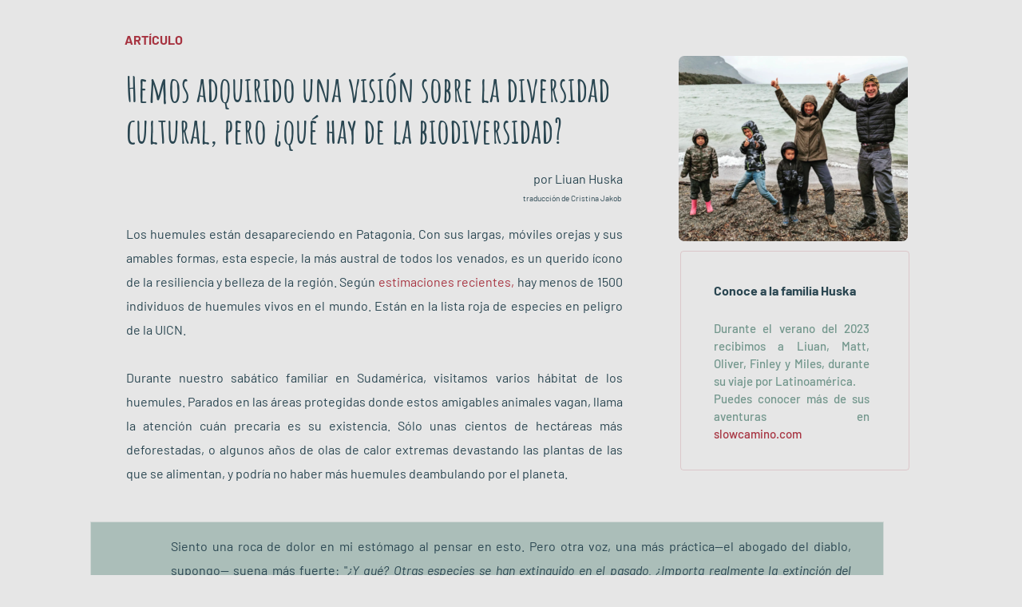

--- FILE ---
content_type: text/html; charset=UTF-8
request_url: https://retono.cl/2023/05/18/articulo-biodiversidad/
body_size: 26330
content:
<!DOCTYPE html>
<html lang="es">
<head>
    <meta charset="UTF-8">
    <link rel="profile" href="http://gmpg.org/xfn/11">
    <link rel="pingback" href="https://retono.cl/xmlrpc.php">
	<title>¿Qué hay de la biodiversidad? &#8211; Retoño</title><meta name='robots' content='max-image-preview:large' />
<link rel='dns-prefetch' href='//fonts.bunny.net' />
<link rel="alternate" type="application/rss+xml" title="Retoño &raquo; Feed" href="https://retono.cl/feed/" />
<link rel="alternate" type="application/rss+xml" title="Retoño &raquo; Feed de los comentarios" href="https://retono.cl/comments/feed/" />
<link rel="alternate" title="oEmbed (JSON)" type="application/json+oembed" href="https://retono.cl/wp-json/oembed/1.0/embed?url=https%3A%2F%2Fretono.cl%2F2023%2F05%2F18%2Farticulo-biodiversidad%2F" />
<link rel="alternate" title="oEmbed (XML)" type="text/xml+oembed" href="https://retono.cl/wp-json/oembed/1.0/embed?url=https%3A%2F%2Fretono.cl%2F2023%2F05%2F18%2Farticulo-biodiversidad%2F&#038;format=xml" />
<style id='wp-img-auto-sizes-contain-inline-css' type='text/css'>
img:is([sizes=auto i],[sizes^="auto," i]){contain-intrinsic-size:3000px 1500px}
/*# sourceURL=wp-img-auto-sizes-contain-inline-css */
</style>
<style id='wp-emoji-styles-inline-css' type='text/css'>

	img.wp-smiley, img.emoji {
		display: inline !important;
		border: none !important;
		box-shadow: none !important;
		height: 1em !important;
		width: 1em !important;
		margin: 0 0.07em !important;
		vertical-align: -0.1em !important;
		background: none !important;
		padding: 0 !important;
	}
/*# sourceURL=wp-emoji-styles-inline-css */
</style>
<style id='wp-block-library-inline-css' type='text/css'>
:root{--wp-block-synced-color:#7a00df;--wp-block-synced-color--rgb:122,0,223;--wp-bound-block-color:var(--wp-block-synced-color);--wp-editor-canvas-background:#ddd;--wp-admin-theme-color:#007cba;--wp-admin-theme-color--rgb:0,124,186;--wp-admin-theme-color-darker-10:#006ba1;--wp-admin-theme-color-darker-10--rgb:0,107,160.5;--wp-admin-theme-color-darker-20:#005a87;--wp-admin-theme-color-darker-20--rgb:0,90,135;--wp-admin-border-width-focus:2px}@media (min-resolution:192dpi){:root{--wp-admin-border-width-focus:1.5px}}.wp-element-button{cursor:pointer}:root .has-very-light-gray-background-color{background-color:#eee}:root .has-very-dark-gray-background-color{background-color:#313131}:root .has-very-light-gray-color{color:#eee}:root .has-very-dark-gray-color{color:#313131}:root .has-vivid-green-cyan-to-vivid-cyan-blue-gradient-background{background:linear-gradient(135deg,#00d084,#0693e3)}:root .has-purple-crush-gradient-background{background:linear-gradient(135deg,#34e2e4,#4721fb 50%,#ab1dfe)}:root .has-hazy-dawn-gradient-background{background:linear-gradient(135deg,#faaca8,#dad0ec)}:root .has-subdued-olive-gradient-background{background:linear-gradient(135deg,#fafae1,#67a671)}:root .has-atomic-cream-gradient-background{background:linear-gradient(135deg,#fdd79a,#004a59)}:root .has-nightshade-gradient-background{background:linear-gradient(135deg,#330968,#31cdcf)}:root .has-midnight-gradient-background{background:linear-gradient(135deg,#020381,#2874fc)}:root{--wp--preset--font-size--normal:16px;--wp--preset--font-size--huge:42px}.has-regular-font-size{font-size:1em}.has-larger-font-size{font-size:2.625em}.has-normal-font-size{font-size:var(--wp--preset--font-size--normal)}.has-huge-font-size{font-size:var(--wp--preset--font-size--huge)}.has-text-align-center{text-align:center}.has-text-align-left{text-align:left}.has-text-align-right{text-align:right}.has-fit-text{white-space:nowrap!important}#end-resizable-editor-section{display:none}.aligncenter{clear:both}.items-justified-left{justify-content:flex-start}.items-justified-center{justify-content:center}.items-justified-right{justify-content:flex-end}.items-justified-space-between{justify-content:space-between}.screen-reader-text{border:0;clip-path:inset(50%);height:1px;margin:-1px;overflow:hidden;padding:0;position:absolute;width:1px;word-wrap:normal!important}.screen-reader-text:focus{background-color:#ddd;clip-path:none;color:#444;display:block;font-size:1em;height:auto;left:5px;line-height:normal;padding:15px 23px 14px;text-decoration:none;top:5px;width:auto;z-index:100000}html :where(.has-border-color){border-style:solid}html :where([style*=border-top-color]){border-top-style:solid}html :where([style*=border-right-color]){border-right-style:solid}html :where([style*=border-bottom-color]){border-bottom-style:solid}html :where([style*=border-left-color]){border-left-style:solid}html :where([style*=border-width]){border-style:solid}html :where([style*=border-top-width]){border-top-style:solid}html :where([style*=border-right-width]){border-right-style:solid}html :where([style*=border-bottom-width]){border-bottom-style:solid}html :where([style*=border-left-width]){border-left-style:solid}html :where(img[class*=wp-image-]){height:auto;max-width:100%}:where(figure){margin:0 0 1em}html :where(.is-position-sticky){--wp-admin--admin-bar--position-offset:var(--wp-admin--admin-bar--height,0px)}@media screen and (max-width:600px){html :where(.is-position-sticky){--wp-admin--admin-bar--position-offset:0px}}

/*# sourceURL=wp-block-library-inline-css */
</style><style id='global-styles-inline-css' type='text/css'>
:root{--wp--preset--aspect-ratio--square: 1;--wp--preset--aspect-ratio--4-3: 4/3;--wp--preset--aspect-ratio--3-4: 3/4;--wp--preset--aspect-ratio--3-2: 3/2;--wp--preset--aspect-ratio--2-3: 2/3;--wp--preset--aspect-ratio--16-9: 16/9;--wp--preset--aspect-ratio--9-16: 9/16;--wp--preset--color--black: #000000;--wp--preset--color--cyan-bluish-gray: #abb8c3;--wp--preset--color--white: #fff;--wp--preset--color--pale-pink: #f78da7;--wp--preset--color--vivid-red: #cf2e2e;--wp--preset--color--luminous-vivid-orange: #ff6900;--wp--preset--color--luminous-vivid-amber: #fcb900;--wp--preset--color--light-green-cyan: #7bdcb5;--wp--preset--color--vivid-green-cyan: #00d084;--wp--preset--color--pale-cyan-blue: #8ed1fc;--wp--preset--color--vivid-cyan-blue: #0693e3;--wp--preset--color--vivid-purple: #9b51e0;--wp--preset--color--blue: #21759b;--wp--preset--color--dark-gray: #444;--wp--preset--color--medium-gray: #9f9f9f;--wp--preset--color--light-gray: #e6e6e6;--wp--preset--gradient--vivid-cyan-blue-to-vivid-purple: linear-gradient(135deg,rgb(6,147,227) 0%,rgb(155,81,224) 100%);--wp--preset--gradient--light-green-cyan-to-vivid-green-cyan: linear-gradient(135deg,rgb(122,220,180) 0%,rgb(0,208,130) 100%);--wp--preset--gradient--luminous-vivid-amber-to-luminous-vivid-orange: linear-gradient(135deg,rgb(252,185,0) 0%,rgb(255,105,0) 100%);--wp--preset--gradient--luminous-vivid-orange-to-vivid-red: linear-gradient(135deg,rgb(255,105,0) 0%,rgb(207,46,46) 100%);--wp--preset--gradient--very-light-gray-to-cyan-bluish-gray: linear-gradient(135deg,rgb(238,238,238) 0%,rgb(169,184,195) 100%);--wp--preset--gradient--cool-to-warm-spectrum: linear-gradient(135deg,rgb(74,234,220) 0%,rgb(151,120,209) 20%,rgb(207,42,186) 40%,rgb(238,44,130) 60%,rgb(251,105,98) 80%,rgb(254,248,76) 100%);--wp--preset--gradient--blush-light-purple: linear-gradient(135deg,rgb(255,206,236) 0%,rgb(152,150,240) 100%);--wp--preset--gradient--blush-bordeaux: linear-gradient(135deg,rgb(254,205,165) 0%,rgb(254,45,45) 50%,rgb(107,0,62) 100%);--wp--preset--gradient--luminous-dusk: linear-gradient(135deg,rgb(255,203,112) 0%,rgb(199,81,192) 50%,rgb(65,88,208) 100%);--wp--preset--gradient--pale-ocean: linear-gradient(135deg,rgb(255,245,203) 0%,rgb(182,227,212) 50%,rgb(51,167,181) 100%);--wp--preset--gradient--electric-grass: linear-gradient(135deg,rgb(202,248,128) 0%,rgb(113,206,126) 100%);--wp--preset--gradient--midnight: linear-gradient(135deg,rgb(2,3,129) 0%,rgb(40,116,252) 100%);--wp--preset--font-size--small: 13px;--wp--preset--font-size--medium: 20px;--wp--preset--font-size--large: 36px;--wp--preset--font-size--x-large: 42px;--wp--preset--spacing--20: 0.44rem;--wp--preset--spacing--30: 0.67rem;--wp--preset--spacing--40: 1rem;--wp--preset--spacing--50: 1.5rem;--wp--preset--spacing--60: 2.25rem;--wp--preset--spacing--70: 3.38rem;--wp--preset--spacing--80: 5.06rem;--wp--preset--shadow--natural: 6px 6px 9px rgba(0, 0, 0, 0.2);--wp--preset--shadow--deep: 12px 12px 50px rgba(0, 0, 0, 0.4);--wp--preset--shadow--sharp: 6px 6px 0px rgba(0, 0, 0, 0.2);--wp--preset--shadow--outlined: 6px 6px 0px -3px rgb(255, 255, 255), 6px 6px rgb(0, 0, 0);--wp--preset--shadow--crisp: 6px 6px 0px rgb(0, 0, 0);}:where(.is-layout-flex){gap: 0.5em;}:where(.is-layout-grid){gap: 0.5em;}body .is-layout-flex{display: flex;}.is-layout-flex{flex-wrap: wrap;align-items: center;}.is-layout-flex > :is(*, div){margin: 0;}body .is-layout-grid{display: grid;}.is-layout-grid > :is(*, div){margin: 0;}:where(.wp-block-columns.is-layout-flex){gap: 2em;}:where(.wp-block-columns.is-layout-grid){gap: 2em;}:where(.wp-block-post-template.is-layout-flex){gap: 1.25em;}:where(.wp-block-post-template.is-layout-grid){gap: 1.25em;}.has-black-color{color: var(--wp--preset--color--black) !important;}.has-cyan-bluish-gray-color{color: var(--wp--preset--color--cyan-bluish-gray) !important;}.has-white-color{color: var(--wp--preset--color--white) !important;}.has-pale-pink-color{color: var(--wp--preset--color--pale-pink) !important;}.has-vivid-red-color{color: var(--wp--preset--color--vivid-red) !important;}.has-luminous-vivid-orange-color{color: var(--wp--preset--color--luminous-vivid-orange) !important;}.has-luminous-vivid-amber-color{color: var(--wp--preset--color--luminous-vivid-amber) !important;}.has-light-green-cyan-color{color: var(--wp--preset--color--light-green-cyan) !important;}.has-vivid-green-cyan-color{color: var(--wp--preset--color--vivid-green-cyan) !important;}.has-pale-cyan-blue-color{color: var(--wp--preset--color--pale-cyan-blue) !important;}.has-vivid-cyan-blue-color{color: var(--wp--preset--color--vivid-cyan-blue) !important;}.has-vivid-purple-color{color: var(--wp--preset--color--vivid-purple) !important;}.has-black-background-color{background-color: var(--wp--preset--color--black) !important;}.has-cyan-bluish-gray-background-color{background-color: var(--wp--preset--color--cyan-bluish-gray) !important;}.has-white-background-color{background-color: var(--wp--preset--color--white) !important;}.has-pale-pink-background-color{background-color: var(--wp--preset--color--pale-pink) !important;}.has-vivid-red-background-color{background-color: var(--wp--preset--color--vivid-red) !important;}.has-luminous-vivid-orange-background-color{background-color: var(--wp--preset--color--luminous-vivid-orange) !important;}.has-luminous-vivid-amber-background-color{background-color: var(--wp--preset--color--luminous-vivid-amber) !important;}.has-light-green-cyan-background-color{background-color: var(--wp--preset--color--light-green-cyan) !important;}.has-vivid-green-cyan-background-color{background-color: var(--wp--preset--color--vivid-green-cyan) !important;}.has-pale-cyan-blue-background-color{background-color: var(--wp--preset--color--pale-cyan-blue) !important;}.has-vivid-cyan-blue-background-color{background-color: var(--wp--preset--color--vivid-cyan-blue) !important;}.has-vivid-purple-background-color{background-color: var(--wp--preset--color--vivid-purple) !important;}.has-black-border-color{border-color: var(--wp--preset--color--black) !important;}.has-cyan-bluish-gray-border-color{border-color: var(--wp--preset--color--cyan-bluish-gray) !important;}.has-white-border-color{border-color: var(--wp--preset--color--white) !important;}.has-pale-pink-border-color{border-color: var(--wp--preset--color--pale-pink) !important;}.has-vivid-red-border-color{border-color: var(--wp--preset--color--vivid-red) !important;}.has-luminous-vivid-orange-border-color{border-color: var(--wp--preset--color--luminous-vivid-orange) !important;}.has-luminous-vivid-amber-border-color{border-color: var(--wp--preset--color--luminous-vivid-amber) !important;}.has-light-green-cyan-border-color{border-color: var(--wp--preset--color--light-green-cyan) !important;}.has-vivid-green-cyan-border-color{border-color: var(--wp--preset--color--vivid-green-cyan) !important;}.has-pale-cyan-blue-border-color{border-color: var(--wp--preset--color--pale-cyan-blue) !important;}.has-vivid-cyan-blue-border-color{border-color: var(--wp--preset--color--vivid-cyan-blue) !important;}.has-vivid-purple-border-color{border-color: var(--wp--preset--color--vivid-purple) !important;}.has-vivid-cyan-blue-to-vivid-purple-gradient-background{background: var(--wp--preset--gradient--vivid-cyan-blue-to-vivid-purple) !important;}.has-light-green-cyan-to-vivid-green-cyan-gradient-background{background: var(--wp--preset--gradient--light-green-cyan-to-vivid-green-cyan) !important;}.has-luminous-vivid-amber-to-luminous-vivid-orange-gradient-background{background: var(--wp--preset--gradient--luminous-vivid-amber-to-luminous-vivid-orange) !important;}.has-luminous-vivid-orange-to-vivid-red-gradient-background{background: var(--wp--preset--gradient--luminous-vivid-orange-to-vivid-red) !important;}.has-very-light-gray-to-cyan-bluish-gray-gradient-background{background: var(--wp--preset--gradient--very-light-gray-to-cyan-bluish-gray) !important;}.has-cool-to-warm-spectrum-gradient-background{background: var(--wp--preset--gradient--cool-to-warm-spectrum) !important;}.has-blush-light-purple-gradient-background{background: var(--wp--preset--gradient--blush-light-purple) !important;}.has-blush-bordeaux-gradient-background{background: var(--wp--preset--gradient--blush-bordeaux) !important;}.has-luminous-dusk-gradient-background{background: var(--wp--preset--gradient--luminous-dusk) !important;}.has-pale-ocean-gradient-background{background: var(--wp--preset--gradient--pale-ocean) !important;}.has-electric-grass-gradient-background{background: var(--wp--preset--gradient--electric-grass) !important;}.has-midnight-gradient-background{background: var(--wp--preset--gradient--midnight) !important;}.has-small-font-size{font-size: var(--wp--preset--font-size--small) !important;}.has-medium-font-size{font-size: var(--wp--preset--font-size--medium) !important;}.has-large-font-size{font-size: var(--wp--preset--font-size--large) !important;}.has-x-large-font-size{font-size: var(--wp--preset--font-size--x-large) !important;}
/*# sourceURL=global-styles-inline-css */
</style>

<style id='classic-theme-styles-inline-css' type='text/css'>
/*! This file is auto-generated */
.wp-block-button__link{color:#fff;background-color:#32373c;border-radius:9999px;box-shadow:none;text-decoration:none;padding:calc(.667em + 2px) calc(1.333em + 2px);font-size:1.125em}.wp-block-file__button{background:#32373c;color:#fff;text-decoration:none}
/*# sourceURL=/wp-includes/css/classic-themes.min.css */
</style>
<link rel='stylesheet' id='twentytwelve-fonts-css' href='https://retono.cl/wp-content/themes/twentytwelve/fonts/font-open-sans.css?ver=20230328' type='text/css' media='all' />
<link rel='stylesheet' id='twentytwelve-style-css' href='https://retono.cl/wp-content/themes/twentytwelve/style.css?ver=20250715' type='text/css' media='all' />
<link rel='stylesheet' id='twentytwelve-block-style-css' href='https://retono.cl/wp-content/themes/twentytwelve/css/blocks.css?ver=20240812' type='text/css' media='all' />
<link rel='stylesheet' id='visualweb-asset-google-10-css'  class="brz-link brz-link-google" type="text/css" href='https://fonts.bunny.net/css?family=Barlow%3A100%2C100italic%2C200%2C200italic%2C300%2C300italic%2Cregular%2Citalic%2C500%2C500italic%2C600%2C600italic%2C700%2C700italic%2C800%2C800italic%2C900%2C900italic%7CLato%3A100%2C100italic%2C300%2C300italic%2Cregular%2Citalic%2C700%2C700italic%2C900%2C900italic%7CAmatic+SC%3Aregular%2C700&#038;subset=arabic%2Cbengali%2Ccyrillic%2Ccyrillic-ext%2Cdevanagari%2Cgreek%2Cgreek-ext%2Cgujarati%2Chebrew%2Ckhmer%2Ckorean%2Clatin-ext%2Ctamil%2Ctelugu%2Cthai%2Cvietnamese&#038;display=swap&#038;ver=325-wp' type='text/css' media='all' />
<link rel='stylesheet' id='visualweb-asset-group-1_3-20-css'  class="brz-link brz-link-preview-lib" data-brz-group="group-1_3" href='https://retono.cl/wp-content/plugins/brizy/public/editor-build/prod/editor/css/group-1_3.min.css?ver=325-wp' type='text/css' media='all' />
<link rel='stylesheet' id='visualweb-asset-main-30-css'  class="brz-link brz-link-preview-pro" href='https://retono.cl/wp-content/plugins/brizy-pro/public/editor-build/prod/css/preview.pro.min.css?ver=199-wp' type='text/css' media='all' />
<style id='inline-handle-7e7757b1e12abcb736ab9a754ffb617a-inline-css' type='text/css'>


.brz .brz-css-gwh6pf{z-index: auto;margin:0;}.brz .brz-css-gwh6pf.brz-section .brz-section__content{min-height: auto;display:flex;}.brz .brz-css-gwh6pf .brz-container{justify-content:center;}.brz .brz-css-gwh6pf > .slick-slider > .brz-slick-slider__dots{color:rgba(0, 0, 0, 1);}.brz .brz-css-gwh6pf > .slick-slider > .brz-slick-slider__arrow{color:rgba(0, 0, 0, 0.7);}@media(min-width:991px){.brz .brz-css-gwh6pf{display:block;}}@media(max-width:991px) and (min-width:768px){.brz .brz-css-gwh6pf{display:block;}}@media(max-width:767px){.brz .brz-css-gwh6pf{display:block;}}

.brz .brz-css-msc6po{padding:75px 0px 75px 0px;}.brz .brz-css-msc6po > .brz-bg{border-radius: 0px;mix-blend-mode:normal;}.brz .brz-css-msc6po > .brz-bg{border:0px solid rgba(102, 115, 141, 0);}.brz .brz-css-msc6po > .brz-bg > .brz-bg-image{background-size:cover;background-repeat: no-repeat;-webkit-mask-image: none;
                      mask-image: none;}.brz .brz-css-msc6po > .brz-bg > .brz-bg-image{background-image:none;filter:none;display:block;}.brz .brz-css-msc6po > .brz-bg > .brz-bg-image:after{content: "";background-image:none;}.brz .brz-css-msc6po > .brz-bg > .brz-bg-color{-webkit-mask-image: none;
                      mask-image: none;}.brz .brz-css-msc6po > .brz-bg > .brz-bg-color{background-color:rgba(0, 0, 0, 0);background-image:none;}.brz .brz-css-msc6po > .brz-bg > .brz-bg-map{display:none;}.brz .brz-css-msc6po > .brz-bg > .brz-bg-map{filter:none;}.brz .brz-css-msc6po > .brz-bg > .brz-bg-video{display:none;}.brz .brz-css-msc6po > .brz-bg > .brz-bg-video{filter:none;}.brz .brz-css-msc6po > .brz-bg > .brz-bg-shape__top{background-size: 100% 100px; height: 100px;transform: scale(1.02) rotateX(0deg) rotateY(0deg);z-index: auto;}.brz .brz-css-msc6po > .brz-bg > .brz-bg-shape__top::after{background-image: none; -webkit-mask-image: none;background-size: 100% 100px; height: 100px;}.brz .brz-css-msc6po > .brz-bg > .brz-bg-shape__bottom{background-size: 100% 100px; height: 100px;transform: scale(1.02) rotateX(-180deg) rotateY(-180deg);z-index: auto;}.brz .brz-css-msc6po > .brz-bg > .brz-bg-shape__bottom::after{background-image: none; -webkit-mask-image: none;background-size: 100% 100px; height: 100px;}.brz .brz-css-msc6po > .brz-bg > .brz-bg-slideshow  .brz-bg-slideshow-item{display: none;background-position: 50% 50%;}.brz .brz-css-msc6po > .brz-bg > .brz-bg-slideshow  .brz-bg-slideshow-item{filter:none;}.brz .brz-css-msc6po > .brz-bg, .brz .brz-css-msc6po > .brz-bg > .brz-bg-image, .brz .brz-css-msc6po > .brz-bg > .brz-bg-map, .brz .brz-css-msc6po > .brz-bg > .brz-bg-color, .brz .brz-css-msc6po > .brz-bg > .brz-bg-video{transition-duration:0.50s;transition-property: filter, box-shadow, background, border-radius, border-color;}@media(min-width:991px){.brz .brz-css-msc6po > .brz-bg > .brz-bg-image{background-attachment:scroll;}}@media(max-width:991px) and (min-width:768px){.brz .brz-css-msc6po{padding:50px 15px 50px 15px;}}@media(max-width:767px){.brz .brz-css-msc6po{padding:25px 15px 25px 15px;}}

.brz .brz-css-1g04ncr{border:0px solid transparent;}@media(min-width:991px){.brz .brz-css-1g04ncr{max-width: calc(1 * var(--brz-section-container-max-width, 1170px));}}@media(max-width:991px) and (min-width:768px){.brz .brz-css-1g04ncr{max-width: 100%;}}@media(max-width:767px){.brz .brz-css-1g04ncr{max-width: 100%;}}

.brz .brz-css-14znvig{margin:0;z-index: auto;align-items:flex-start;}.brz .brz-css-14znvig > .brz-bg{border-radius: 0px;max-width:100%;mix-blend-mode:normal;}.brz .brz-css-14znvig > .brz-bg{border:0px solid rgba(102, 115, 141, 0);box-shadow:none;}.brz .brz-css-14znvig > .brz-bg > .brz-bg-image{background-size:cover;background-repeat: no-repeat;-webkit-mask-image: none;
                      mask-image: none;}.brz .brz-css-14znvig > .brz-bg > .brz-bg-image{background-image:none;filter:none;display:block;}.brz .brz-css-14znvig > .brz-bg > .brz-bg-image:after{content: "";background-image:none;}.brz .brz-css-14znvig > .brz-bg > .brz-bg-color{-webkit-mask-image: none;
                      mask-image: none;}.brz .brz-css-14znvig > .brz-bg > .brz-bg-color{background-color:rgba(0, 0, 0, 0);background-image:none;}.brz .brz-css-14znvig > .brz-bg > .brz-bg-map{display:none;}.brz .brz-css-14znvig > .brz-bg > .brz-bg-map{filter:none;}.brz .brz-css-14znvig > .brz-bg > .brz-bg-video{display:none;}.brz .brz-css-14znvig > .brz-bg > .brz-bg-video{filter:none;}.brz .brz-css-14znvig > .brz-row{border:0px solid transparent;}.brz .brz-css-14znvig > .brz-row, .brz .brz-css-14znvig > .brz-bg > .brz-bg-video, .brz .brz-css-14znvig > .brz-bg, .brz .brz-css-14znvig > .brz-bg > .brz-bg-image, .brz .brz-css-14znvig > .brz-bg > .brz-bg-color{transition-duration:0.50s;transition-property: filter, box-shadow, background, border-radius, border-color;}@media(min-width:991px){.brz .brz-css-14znvig{min-height: auto;display:flex;}}@media(max-width:991px) and (min-width:768px){.brz .brz-css-14znvig > .brz-row{flex-direction:row;flex-wrap:wrap;justify-content:flex-start;}}@media(max-width:991px) and (min-width:768px){.brz .brz-css-14znvig{min-height: auto;display:flex;}}@media(max-width:767px){.brz .brz-css-14znvig > .brz-row{flex-direction:row;flex-wrap:wrap;justify-content:flex-start;}}@media(max-width:767px){.brz .brz-css-14znvig{min-height: auto;display:flex;}}

.brz .brz-css-1g85345{padding:10px;max-width:100%;}@media(max-width:991px) and (min-width:768px){.brz .brz-css-1g85345{padding:0;}}@media(max-width:767px){.brz .brz-css-1g85345{padding:0;}}

.brz .brz-css-n4bhhk{z-index: auto;flex:1 1 50%;max-width:50%;justify-content:flex-start;}.brz .brz-css-n4bhhk .brz-columns__scroll-effect{justify-content:flex-start;}.brz .brz-css-n4bhhk > .brz-bg{margin:0;mix-blend-mode:normal;border-radius: 0px;}.brz .brz-css-n4bhhk > .brz-bg{border:0px solid rgba(102, 115, 141, 0);box-shadow:none;}.brz .brz-css-n4bhhk > .brz-bg > .brz-bg-image{background-size:cover;background-repeat: no-repeat;-webkit-mask-image: none;
                      mask-image: none;}.brz .brz-css-n4bhhk > .brz-bg > .brz-bg-image{background-image:none;filter:none;display:block;}.brz .brz-css-n4bhhk > .brz-bg > .brz-bg-image:after{content: "";background-image:none;}.brz .brz-css-n4bhhk > .brz-bg > .brz-bg-color{-webkit-mask-image: none;
                      mask-image: none;}.brz .brz-css-n4bhhk > .brz-bg > .brz-bg-color{background-color:rgba(0, 0, 0, 0);background-image:none;}.brz .brz-css-n4bhhk > .brz-bg > .brz-bg-map{display:none;}.brz .brz-css-n4bhhk > .brz-bg > .brz-bg-map{filter:none;}.brz .brz-css-n4bhhk > .brz-bg > .brz-bg-video{display:none;}.brz .brz-css-n4bhhk > .brz-bg > .brz-bg-video{filter:none;}.brz .brz-css-n4bhhk > .brz-bg, .brz .brz-css-n4bhhk > .brz-bg > .brz-bg-image, .brz .brz-css-n4bhhk > .brz-bg > .brz-bg-color{transition-duration:0.50s;transition-property: filter, box-shadow, background, border-radius, border-color;}@media(max-width:767px){.brz .brz-css-n4bhhk{flex:1 1 100%;max-width:100%;}.brz .brz-css-n4bhhk > .brz-bg{margin:10px 0px 10px 0px;}}

.brz .brz-css-gbplbl{z-index: auto;margin:0;border:0px solid transparent;padding:5px 15px 5px 15px;min-height:100%;transition-duration:0.50s;transition-property: filter, box-shadow, background, border-radius, border-color;}@media(min-width:991px){.brz .brz-css-gbplbl{display:flex;}}@media(max-width:991px) and (min-width:768px){.brz .brz-css-gbplbl{display:flex;}}@media(max-width:767px){.brz .brz-css-gbplbl{margin:10px 0px 10px 0px;padding:0;}}@media(max-width:767px){.brz .brz-css-gbplbl{display:flex;}}

.brz .brz-css-wog4l3{padding:0;margin:10px 0px 10px 0px;justify-content:center;position:relative;}.brz .brz-css-wog4l3 .brz-wrapper-transform{transform: none;}@media(min-width:991px){.brz .brz-css-wog4l3{display:flex;z-index: auto;position:relative;}}@media(max-width:991px) and (min-width:768px){.brz .brz-css-wog4l3{display:flex;z-index: auto;position:relative;}}@media(max-width:767px){.brz .brz-css-wog4l3{display:flex;z-index: auto;position:relative;}}

.brz .brz-css-aj11hi{width:100%;mix-blend-mode:normal;}

.brz .brz-css-17k1s7t:not(.brz-image--hovered){max-width: 100%;}.brz .brz-css-17k1s7t{height: auto;border-radius: 0px;mix-blend-mode:normal;}.brz .brz-css-17k1s7t{box-shadow:none;border:0px solid rgba(102, 115, 141, 0);}.brz .brz-css-17k1s7t .brz-picture:after{border-radius: 0px;}.brz .brz-css-17k1s7t .brz-picture:after{box-shadow:none;background-color:rgba(255, 255, 255, 0);background-image:none;}.brz .brz-css-17k1s7t .brz-picture{-webkit-mask-image: none;
                      mask-image: none;}.brz .brz-css-17k1s7t .brz-picture{filter:none;}.brz .brz-css-17k1s7t, .brz .brz-css-17k1s7t .brz-picture:after, .brz .brz-css-17k1s7t .brz-picture, .brz .brz-css-17k1s7t.brz-image--withHover img.brz-img, .brz .brz-css-17k1s7t.brz-image--withHover img.dynamic-image, .brz .brz-css-17k1s7t.brz-image--withHover .brz-img__hover{transition-duration:0.50s;transition-property: filter, box-shadow, background, border-radius, border-color;}@media(max-width:991px) and (min-width:768px){.brz .brz-css-17k1s7t:not(.brz-image--hovered){max-width: 85%;}}@media(max-width:767px){.brz .brz-css-17k1s7t:not(.brz-image--hovered){max-width: 80%;}}

.brz .brz-css-1vpn96e.brz-hover-animation__container{max-width: 100%;}@media(max-width:991px) and (min-width:768px){.brz .brz-css-1vpn96e.brz-hover-animation__container{max-width: 85%;}}@media(max-width:767px){.brz .brz-css-1vpn96e.brz-hover-animation__container{max-width: 80%;}}

.brz .brz-css-1lxb7xu{padding-top: 80.842%;}.brz .brz-css-1lxb7xu > .brz-img{position:absolute;width: 100%;}@media(max-width:991px) and (min-width:768px){.brz .brz-css-1lxb7xu{padding-top: 80.8437%;}}@media(max-width:767px){.brz .brz-css-1lxb7xu{padding-top: 80.8413%;}}

.brz .brz-css-1espylx{width: 287.41px;height: 232.34px;margin-inline-start: -0.01px;margin-top: 0px;}@media(max-width:991px) and (min-width:768px){.brz .brz-css-1espylx{width: 134.9px;height: 109.05px;}}@media(max-width:767px){.brz .brz-css-1espylx{width: 292.4px;height: 236.38px;margin-inline-start: 0px;}}

.brz .brz-css-avnkpi:not(.brz-image--hovered){max-width: 100%;}.brz .brz-css-avnkpi{height: auto;border-radius: 0px;mix-blend-mode:normal;}.brz .brz-css-avnkpi{box-shadow:none;border:0px solid rgba(102, 115, 141, 0);}.brz .brz-css-avnkpi .brz-picture:after{border-radius: 0px;}.brz .brz-css-avnkpi .brz-picture:after{box-shadow:none;background-color:rgba(255, 255, 255, 0);background-image:none;}.brz .brz-css-avnkpi .brz-picture{-webkit-mask-image: none;
                      mask-image: none;}.brz .brz-css-avnkpi .brz-picture{filter:none;}.brz .brz-css-avnkpi, .brz .brz-css-avnkpi .brz-picture:after, .brz .brz-css-avnkpi .brz-picture, .brz .brz-css-avnkpi.brz-image--withHover img.brz-img, .brz .brz-css-avnkpi.brz-image--withHover img.dynamic-image, .brz .brz-css-avnkpi.brz-image--withHover .brz-img__hover{transition-duration:0.50s;transition-property: filter, box-shadow, background, border-radius, border-color;}@media(max-width:767px){.brz .brz-css-avnkpi:not(.brz-image--hovered){max-width: 78%;}}

.brz .brz-css-1i1wfe2.brz-hover-animation__container{max-width: 100%;}@media(max-width:767px){.brz .brz-css-1i1wfe2.brz-hover-animation__container{max-width: 78%;}}

.brz .brz-css-zsxzg0{padding-top: 150%;}.brz .brz-css-zsxzg0 > .brz-img{position:absolute;width: 100%;}@media(max-width:767px){.brz .brz-css-zsxzg0{padding-top: 149.9982%;}}

.brz .brz-css-ki9a59{width: 330.09px;height: 495.32px;margin-inline-start: -55.74px;margin-top: -83.71px;}@media(max-width:991px) and (min-width:768px){.brz .brz-css-ki9a59{width: 201.13px;height: 301.82px;margin-inline-start: -33.96px;margin-top: -51.01px;}}@media(max-width:767px){.brz .brz-css-ki9a59{width: 430.49px;height: 645.98px;margin-inline-start: -72.7px;margin-top: -109.18px;}}

.brz .brz-css-fu4cn9:not(.brz-image--hovered){max-width: 100%;}.brz .brz-css-fu4cn9{height: auto;border-radius: 0px;mix-blend-mode:normal;}.brz .brz-css-fu4cn9{box-shadow:none;border:0px solid rgba(102, 115, 141, 0);}.brz .brz-css-fu4cn9 .brz-picture:after{border-radius: 0px;}.brz .brz-css-fu4cn9 .brz-picture:after{box-shadow:none;background-color:rgba(255, 255, 255, 0);background-image:none;}.brz .brz-css-fu4cn9 .brz-picture{-webkit-mask-image: none;
                      mask-image: none;}.brz .brz-css-fu4cn9 .brz-picture{filter:none;}.brz .brz-css-fu4cn9, .brz .brz-css-fu4cn9 .brz-picture:after, .brz .brz-css-fu4cn9 .brz-picture, .brz .brz-css-fu4cn9.brz-image--withHover img.brz-img, .brz .brz-css-fu4cn9.brz-image--withHover img.dynamic-image, .brz .brz-css-fu4cn9.brz-image--withHover .brz-img__hover{transition-duration:0.50s;transition-property: filter, box-shadow, background, border-radius, border-color;}@media(max-width:767px){.brz .brz-css-fu4cn9:not(.brz-image--hovered){max-width: 78%;}}

.brz .brz-css-e0svpg.brz-hover-animation__container{max-width: 100%;}@media(max-width:767px){.brz .brz-css-e0svpg.brz-hover-animation__container{max-width: 78%;}}

.brz .brz-css-12kao7d{padding-top: 149.9954%;}.brz .brz-css-12kao7d > .brz-img{position:absolute;width: 100%;}@media(max-width:991px) and (min-width:768px){.brz .brz-css-12kao7d{padding-top: 149.9925%;}}@media(max-width:767px){.brz .brz-css-12kao7d{padding-top: 149.9947%;}}

.brz .brz-css-1dhsa49{width: 334.47px;height: 498.39px;margin-inline-start: -57.94px;margin-top: -85.25px;}@media(max-width:991px) and (min-width:768px){.brz .brz-css-1dhsa49{width: 203.8px;height: 303.68px;margin-inline-start: -35.3px;margin-top: -51.95px;}}@media(max-width:767px){.brz .brz-css-1dhsa49{width: 436.2px;height: 649.98px;margin-inline-start: -75.55px;margin-top: -111.18px;}}

.brz .brz-css-b77oqt:not(.brz-image--hovered){max-width: 100%;}.brz .brz-css-b77oqt{height: auto;border-radius: 0px;mix-blend-mode:normal;}.brz .brz-css-b77oqt{box-shadow:none;border:0px solid rgba(102, 115, 141, 0);}.brz .brz-css-b77oqt .brz-picture:after{border-radius: 0px;}.brz .brz-css-b77oqt .brz-picture:after{box-shadow:none;background-color:rgba(255, 255, 255, 0);background-image:none;}.brz .brz-css-b77oqt .brz-picture{-webkit-mask-image: none;
                      mask-image: none;}.brz .brz-css-b77oqt .brz-picture{filter:none;}.brz .brz-css-b77oqt, .brz .brz-css-b77oqt .brz-picture:after, .brz .brz-css-b77oqt .brz-picture, .brz .brz-css-b77oqt.brz-image--withHover img.brz-img, .brz .brz-css-b77oqt.brz-image--withHover img.dynamic-image, .brz .brz-css-b77oqt.brz-image--withHover .brz-img__hover{transition-duration:0.50s;transition-property: filter, box-shadow, background, border-radius, border-color;}@media(max-width:767px){.brz .brz-css-b77oqt:not(.brz-image--hovered){max-width: 78%;}}

.brz .brz-css-1o5yv4e.brz-hover-animation__container{max-width: 100%;}@media(max-width:767px){.brz .brz-css-1o5yv4e.brz-hover-animation__container{max-width: 78%;}}

.brz .brz-css-1m7vyym{padding-top: 149.3367%;}.brz .brz-css-1m7vyym > .brz-img{position:absolute;width: 100%;}@media(max-width:991px) and (min-width:768px){.brz .brz-css-1m7vyym{padding-top: 149.3393%;}}@media(max-width:767px){.brz .brz-css-1m7vyym{padding-top: 149.3353%;}}

.brz .brz-css-1oig2jf{width: 979.16px;height: 652.9px;margin-inline-start: -350.91px;margin-top: -130.58px;}@media(max-width:991px) and (min-width:768px){.brz .brz-css-1oig2jf{width: 596.64px;height: 397.84px;margin-inline-start: -213.82px;margin-top: -79.57px;}}@media(max-width:767px){.brz .brz-css-1oig2jf{width: 1276.97px;height: 851.48px;margin-inline-start: -457.63px;margin-top: -170.3px;}}

.brz .brz-css-xm7kgc:not(.brz-image--hovered){max-width: 100%;}.brz .brz-css-xm7kgc{height: auto;border-radius: 0px;mix-blend-mode:normal;}.brz .brz-css-xm7kgc{box-shadow:none;border:0px solid rgba(102, 115, 141, 0);}.brz .brz-css-xm7kgc .brz-picture:after{border-radius: 0px;}.brz .brz-css-xm7kgc .brz-picture:after{box-shadow:none;background-color:rgba(255, 255, 255, 0);background-image:none;}.brz .brz-css-xm7kgc .brz-picture{-webkit-mask-image: none;
                      mask-image: none;}.brz .brz-css-xm7kgc .brz-picture{filter:none;}.brz .brz-css-xm7kgc, .brz .brz-css-xm7kgc .brz-picture:after, .brz .brz-css-xm7kgc .brz-picture, .brz .brz-css-xm7kgc.brz-image--withHover img.brz-img, .brz .brz-css-xm7kgc.brz-image--withHover img.dynamic-image, .brz .brz-css-xm7kgc.brz-image--withHover .brz-img__hover{transition-duration:0.50s;transition-property: filter, box-shadow, background, border-radius, border-color;}@media(max-width:767px){.brz .brz-css-xm7kgc:not(.brz-image--hovered){max-width: 78%;}}

.brz .brz-css-sqpjkw.brz-hover-animation__container{max-width: 100%;}@media(max-width:767px){.brz .brz-css-sqpjkw.brz-hover-animation__container{max-width: 78%;}}

.brz .brz-css-172nzi6{padding-top: 149.3321%;}.brz .brz-css-172nzi6 > .brz-img{position:absolute;width: 100%;}@media(max-width:991px) and (min-width:768px){.brz .brz-css-172nzi6{padding-top: 149.3318%;}}@media(max-width:767px){.brz .brz-css-172nzi6{padding-top: 149.3318%;}}

.brz .brz-css-1a7cu75{width: 244.83px;height: 326.44px;margin-inline-start: -5.77px;margin-top: 0px;}@media(max-width:991px) and (min-width:768px){.brz .brz-css-1a7cu75{width: 149.18px;height: 198.91px;margin-inline-start: -3.51px;}}@media(max-width:767px){.brz .brz-css-1a7cu75{width: 319.3px;height: 425.73px;margin-inline-start: -7.53px;}}

.brz .brz-css-6umyq3{height:50px;}

.brz .brz-css-wwzndm{padding:0;}

.brz .brz-css-933wvh{margin:0;}

@media(min-width:991px){.brz .brz-css-9oeh3r{z-index: auto;margin:0;}.brz .brz-css-9oeh3r.brz-section .brz-section__content{min-height: auto;display:flex;}.brz .brz-css-9oeh3r .brz-container{justify-content:center;}.brz .brz-css-9oeh3r > .slick-slider > .brz-slick-slider__dots:hover{color:rgba(0, 0, 0, 1);}.brz .brz-css-9oeh3r > .slick-slider > .brz-slick-slider__arrow:hover{color:rgba(0, 0, 0, 0.7);}}@media(min-width:991px){.brz .brz-css-9oeh3r:hover{display:block;}}

.brz .brz-css-zdc0lj{padding:60px 0px 98px 0px;}@media(min-width:991px){.brz .brz-css-zdc0lj{padding:60px 0px 98px 0px;}.brz .brz-css-zdc0lj > .brz-bg{border-radius: 0px;mix-blend-mode:normal;}.brz .brz-css-zdc0lj:hover > .brz-bg{border:0px solid rgba(102, 115, 141, 0);}.brz .brz-css-zdc0lj > .brz-bg > .brz-bg-image{background-size:cover;background-repeat: no-repeat;-webkit-mask-image: none;
                      mask-image: none;}.brz .brz-css-zdc0lj:hover > .brz-bg > .brz-bg-image{background-image:none;filter:none;display:block;}.brz .brz-css-zdc0lj:hover > .brz-bg > .brz-bg-image:after{content: "";background-image:none;}.brz .brz-css-zdc0lj > .brz-bg > .brz-bg-color{-webkit-mask-image: none;
                      mask-image: none;}.brz .brz-css-zdc0lj:hover > .brz-bg > .brz-bg-color{background-color:rgba(0, 0, 0, 0);background-image:none;}.brz .brz-css-zdc0lj > .brz-bg > .brz-bg-map{display:none;}.brz .brz-css-zdc0lj:hover > .brz-bg > .brz-bg-map{filter:none;}.brz .brz-css-zdc0lj > .brz-bg > .brz-bg-video{display:none;}.brz .brz-css-zdc0lj:hover > .brz-bg > .brz-bg-video{filter:none;}.brz .brz-css-zdc0lj > .brz-bg > .brz-bg-shape__top{background-size: 100% 100px; height: 100px;transform: scale(1.02) rotateX(0deg) rotateY(0deg);z-index: auto;}.brz .brz-css-zdc0lj > .brz-bg > .brz-bg-shape__top::after{background-image: none; -webkit-mask-image: none;background-size: 100% 100px; height: 100px;}.brz .brz-css-zdc0lj > .brz-bg > .brz-bg-shape__bottom{background-size: 100% 100px; height: 100px;transform: scale(1.02) rotateX(-180deg) rotateY(-180deg);z-index: auto;}.brz .brz-css-zdc0lj > .brz-bg > .brz-bg-shape__bottom::after{background-image: none; -webkit-mask-image: none;background-size: 100% 100px; height: 100px;}.brz .brz-css-zdc0lj > .brz-bg > .brz-bg-slideshow  .brz-bg-slideshow-item{display: none;background-position: 50% 50%;}.brz .brz-css-zdc0lj:hover > .brz-bg > .brz-bg-slideshow  .brz-bg-slideshow-item{filter:none;}.brz .brz-css-zdc0lj > .brz-bg, .brz .brz-css-zdc0lj > .brz-bg > .brz-bg-image, .brz .brz-css-zdc0lj > .brz-bg > .brz-bg-map, .brz .brz-css-zdc0lj > .brz-bg > .brz-bg-color, .brz .brz-css-zdc0lj > .brz-bg > .brz-bg-video{transition-duration:0.50s;transition-property: filter, box-shadow, background, border-radius, border-color;}}@media(min-width:991px){.brz .brz-css-zdc0lj:hover > .brz-bg > .brz-bg-image{background-attachment:scroll;}}@media(max-width:991px) and (min-width:768px){.brz .brz-css-zdc0lj{padding:50px 15px 50px 15px;}}@media(max-width:767px){.brz .brz-css-zdc0lj{padding:25px 15px 25px 15px;}}

@media(min-width:991px){.brz .brz-css-1wxgvo4{max-width: calc(0.85 * var(--brz-section-container-max-width, 1170px));}}@media(min-width:991px){.brz .brz-css-1wxgvo4:hover{border:0px solid transparent;}}@media(min-width:991px){.brz .brz-css-1wxgvo4{max-width: calc(0.85 * var(--brz-section-container-max-width, 1170px));}}@media(max-width:991px) and (min-width:768px){.brz .brz-css-1wxgvo4{max-width: 85%;}}@media(max-width:767px){.brz .brz-css-1wxgvo4{max-width: 85%;}}

@media(min-width:991px){.brz .brz-css-11bzjv3{margin:0;z-index: auto;align-items:flex-start;}.brz .brz-css-11bzjv3 > .brz-bg{border-radius: 0px;max-width:100%;mix-blend-mode:normal;}.brz .brz-css-11bzjv3:hover > .brz-bg{border:0px solid rgba(102, 115, 141, 0);box-shadow:none;}.brz .brz-css-11bzjv3 > .brz-bg > .brz-bg-image{background-size:cover;background-repeat: no-repeat;-webkit-mask-image: none;
                      mask-image: none;}.brz .brz-css-11bzjv3:hover > .brz-bg > .brz-bg-image{background-image:none;filter:none;display:block;}.brz .brz-css-11bzjv3:hover > .brz-bg > .brz-bg-image:after{content: "";background-image:none;}.brz .brz-css-11bzjv3 > .brz-bg > .brz-bg-color{-webkit-mask-image: none;
                      mask-image: none;}.brz .brz-css-11bzjv3:hover > .brz-bg > .brz-bg-color{background-color:rgba(0, 0, 0, 0);background-image:none;}.brz .brz-css-11bzjv3 > .brz-bg > .brz-bg-map{display:none;}.brz .brz-css-11bzjv3:hover > .brz-bg > .brz-bg-map{filter:none;}.brz .brz-css-11bzjv3 > .brz-bg > .brz-bg-video{display:none;}.brz .brz-css-11bzjv3:hover > .brz-bg > .brz-bg-video{filter:none;}.brz .brz-css-11bzjv3:hover > .brz-row{border:0px solid transparent;}.brz .brz-css-11bzjv3 > .brz-row, .brz .brz-css-11bzjv3 > .brz-bg > .brz-bg-video, .brz .brz-css-11bzjv3 > .brz-bg, .brz .brz-css-11bzjv3 > .brz-bg > .brz-bg-image, .brz .brz-css-11bzjv3 > .brz-bg > .brz-bg-color{transition-duration:0.50s;transition-property: filter, box-shadow, background, border-radius, border-color;}}@media(min-width:991px){.brz .brz-css-11bzjv3{min-height: auto;display:flex;}}

@media(min-width:991px){.brz .brz-css-1v9ctab{padding:0;max-width:100%;}}

.brz .brz-css-xgphud{flex:1 1 71.1%;max-width:71.1%;}@media(min-width:991px){.brz .brz-css-xgphud{z-index: auto;flex:1 1 71.1%;max-width:71.1%;justify-content:flex-start;}.brz .brz-css-xgphud .brz-columns__scroll-effect{justify-content:flex-start;}.brz .brz-css-xgphud > .brz-bg{margin:0;mix-blend-mode:normal;border-radius: 0px;}.brz .brz-css-xgphud:hover > .brz-bg{border:0px solid rgba(102, 115, 141, 0);box-shadow:none;}.brz .brz-css-xgphud > .brz-bg > .brz-bg-image{background-size:cover;background-repeat: no-repeat;-webkit-mask-image: none;
                      mask-image: none;}.brz .brz-css-xgphud:hover > .brz-bg > .brz-bg-image{background-image:none;filter:none;display:block;}.brz .brz-css-xgphud:hover > .brz-bg > .brz-bg-image:after{content: "";background-image:none;}.brz .brz-css-xgphud > .brz-bg > .brz-bg-color{-webkit-mask-image: none;
                      mask-image: none;}.brz .brz-css-xgphud:hover > .brz-bg > .brz-bg-color{background-color:rgba(0, 0, 0, 0);background-image:none;}.brz .brz-css-xgphud > .brz-bg > .brz-bg-map{display:none;}.brz .brz-css-xgphud:hover > .brz-bg > .brz-bg-map{filter:none;}.brz .brz-css-xgphud > .brz-bg > .brz-bg-video{display:none;}.brz .brz-css-xgphud:hover > .brz-bg > .brz-bg-video{filter:none;}.brz .brz-css-xgphud > .brz-bg, .brz .brz-css-xgphud > .brz-bg > .brz-bg-image, .brz .brz-css-xgphud > .brz-bg > .brz-bg-color{transition-duration:0.50s;transition-property: filter, box-shadow, background, border-radius, border-color;}}@media(max-width:767px){.brz .brz-css-xgphud{flex:1 1 100%;max-width:100%;}}

.brz .brz-css-1ldj45c{padding:5px 70px 5px 15px;}@media(min-width:991px){.brz .brz-css-1ldj45c{z-index: auto;margin:0;border:0px solid transparent;padding:5px 70px 5px 15px;min-height:100%;transition-duration:0.50s;transition-property: filter, box-shadow, background, border-radius, border-color;}}@media(min-width:991px){.brz .brz-css-1ldj45c:hover{display:flex;}}@media(max-width:991px) and (min-width:768px){.brz .brz-css-1ldj45c{padding:5px 15px 5px 15px;}}@media(max-width:767px){.brz .brz-css-1ldj45c{padding:0;}}

.brz .brz-css-1ewwmtk{margin:-30px 35px 10px -2px;}@media(min-width:991px){.brz .brz-css-1ewwmtk{padding:0;margin:-30px 35px 10px -2px;justify-content:center;position:relative;}.brz .brz-css-1ewwmtk .brz-wrapper-transform{transform: none;}}@media(min-width:991px){.brz .brz-css-1ewwmtk{display:flex;z-index: auto;position:relative;}}@media(max-width:991px) and (min-width:768px){.brz .brz-css-1ewwmtk{margin:10px 0px 10px 0px;}}@media(max-width:767px){.brz .brz-css-1ewwmtk{margin:10px 0px 10px 0px;}}

@media(min-width:991px){.brz .brz-css-1m5ox1z{width:100%;mix-blend-mode:normal;}}

.brz .brz-css-lin5P{margin-top:0px !important;margin-bottom:0px !important;text-align:left!important;font-family:var(--brz-paragraphfontfamily, initial) !important;font-size:var(--brz-paragraphfontsize, initial);line-height:var(--brz-paragraphlineheight, initial);font-weight:var(--brz-paragraphfontweight, initial);letter-spacing:var(--brz-paragraphletterspacing, initial);font-variation-settings:var(--brz-paragraphfontvariation, initial);font-weight:var(--brz-paragraphbold, initial);font-style:var(--brz-paragraphitalic, initial);text-decoration:var(--brz-paragraphtextdecoration, initial) !important;text-transform:var(--brz-paragraphtexttransform, initial) !important;}@media(min-width:991px){.brz .brz-css-lin5P{margin-top:0px !important;margin-bottom:0px !important;text-align:left!important;font-family:var(--brz-paragraphfontfamily, initial) !important;font-size:var(--brz-paragraphfontsize, initial);line-height:var(--brz-paragraphlineheight, initial);font-weight:var(--brz-paragraphfontweight, initial);letter-spacing:var(--brz-paragraphletterspacing, initial);font-variation-settings:var(--brz-paragraphfontvariation, initial);font-weight:var(--brz-paragraphbold, initial);font-style:var(--brz-paragraphitalic, initial);text-decoration:var(--brz-paragraphtextdecoration, initial) !important;text-transform:var(--brz-paragraphtexttransform, initial) !important;}}@media(max-width:991px) and (min-width:768px){.brz .brz-css-lin5P{font-size:var(--brz-paragraphtabletfontsize, initial);line-height:var(--brz-paragraphtabletlineheight, initial);font-weight:var(--brz-paragraphtabletfontweight, initial);letter-spacing:var(--brz-paragraphtabletletterspacing, initial);font-variation-settings:var(--brz-paragraphtabletfontvariation, initial);font-weight:var(--brz-paragraphtabletbold, initial);font-style:var(--brz-paragraphtabletitalic, initial);text-decoration:var(--brz-paragraphtablettextdecoration, initial) !important;text-transform:var(--brz-paragraphtablettexttransform, initial) !important;}}@media(max-width:767px){.brz .brz-css-lin5P{font-size:var(--brz-paragraphmobilefontsize, initial);line-height:var(--brz-paragraphmobilelineheight, initial);font-weight:var(--brz-paragraphmobilefontweight, initial);letter-spacing:var(--brz-paragraphmobileletterspacing, initial);font-variation-settings:var(--brz-paragraphmobilefontvariation, initial);font-weight:var(--brz-paragraphmobilebold, initial);font-style:var(--brz-paragraphmobileitalic, initial);text-decoration:var(--brz-paragraphmobiletextdecoration, initial) !important;text-transform:var(--brz-paragraphmobiletexttransform, initial) !important;}}

@media(min-width:991px){.brz .brz-css-asa2wg{padding:0;margin:10px 0px 10px 0px;justify-content:center;position:relative;}.brz .brz-css-asa2wg .brz-wrapper-transform{transform: none;}}@media(min-width:991px){.brz .brz-css-asa2wg{display:flex;z-index: auto;position:relative;}}

@media(min-width:991px){.brz .brz-css-q7bpth{width:100%;mix-blend-mode:normal;}}

.brz .brz-css-mFrAM{margin-top:0px !important;margin-bottom:0px !important;text-align:left!important;font-family:'Amatic SC', handwriting !important;font-size:44px;line-height:1.2;font-weight:700;letter-spacing:0px;font-variation-settings:"wght" 400, "wdth" 100, "SOFT" 0;}@media(min-width:991px){.brz .brz-css-mFrAM{margin-top:0px !important;margin-bottom:0px !important;text-align:left!important;font-family:'Amatic SC', handwriting !important;font-size:44px;line-height:1.2;font-weight:700;letter-spacing:0px;font-variation-settings:"wght" 400, "wdth" 100, "SOFT" 0;text-transform:inherit !important;}}

@media(min-width:991px){.brz .brz-css-1uo4z9n{padding:0;margin:10px 0px 10px 0px;justify-content:center;position:relative;}.brz .brz-css-1uo4z9n .brz-wrapper-transform{transform: none;}}@media(min-width:991px){.brz .brz-css-1uo4z9n{display:flex;z-index: auto;position:relative;}}

@media(min-width:991px){.brz .brz-css-128bpe7{width:100%;mix-blend-mode:normal;}}

.brz .brz-css-qTVGk{margin-top:0px !important;margin-bottom:0px !important;text-align:right!important;font-family:var(--brz-paragraphfontfamily, initial) !important;font-size:var(--brz-paragraphfontsize, initial);line-height:var(--brz-paragraphlineheight, initial);font-weight:var(--brz-paragraphfontweight, initial);letter-spacing:var(--brz-paragraphletterspacing, initial);font-variation-settings:var(--brz-paragraphfontvariation, initial);font-weight:var(--brz-paragraphbold, initial);font-style:var(--brz-paragraphitalic, initial);text-decoration:var(--brz-paragraphtextdecoration, initial) !important;text-transform:var(--brz-paragraphtexttransform, initial) !important;}@media(min-width:991px){.brz .brz-css-qTVGk{margin-top:0px !important;margin-bottom:0px !important;text-align:right!important;font-family:var(--brz-paragraphfontfamily, initial) !important;font-size:var(--brz-paragraphfontsize, initial);line-height:var(--brz-paragraphlineheight, initial);font-weight:var(--brz-paragraphfontweight, initial);letter-spacing:var(--brz-paragraphletterspacing, initial);font-variation-settings:var(--brz-paragraphfontvariation, initial);font-weight:var(--brz-paragraphbold, initial);font-style:var(--brz-paragraphitalic, initial);text-decoration:var(--brz-paragraphtextdecoration, initial) !important;text-transform:var(--brz-paragraphtexttransform, initial) !important;}}@media(max-width:991px) and (min-width:768px){.brz .brz-css-qTVGk{font-size:var(--brz-paragraphtabletfontsize, initial);line-height:var(--brz-paragraphtabletlineheight, initial);font-weight:var(--brz-paragraphtabletfontweight, initial);letter-spacing:var(--brz-paragraphtabletletterspacing, initial);font-variation-settings:var(--brz-paragraphtabletfontvariation, initial);font-weight:var(--brz-paragraphtabletbold, initial);font-style:var(--brz-paragraphtabletitalic, initial);text-decoration:var(--brz-paragraphtablettextdecoration, initial) !important;text-transform:var(--brz-paragraphtablettexttransform, initial) !important;}}@media(max-width:767px){.brz .brz-css-qTVGk{font-size:var(--brz-paragraphmobilefontsize, initial);line-height:var(--brz-paragraphmobilelineheight, initial);font-weight:var(--brz-paragraphmobilefontweight, initial);letter-spacing:var(--brz-paragraphmobileletterspacing, initial);font-variation-settings:var(--brz-paragraphmobilefontvariation, initial);font-weight:var(--brz-paragraphmobilebold, initial);font-style:var(--brz-paragraphmobileitalic, initial);text-decoration:var(--brz-paragraphmobiletextdecoration, initial) !important;text-transform:var(--brz-paragraphmobiletexttransform, initial) !important;}}

.brz .brz-css-z41_p{margin-top:0px !important;margin-bottom:0px !important;text-align:right!important;font-family:'Barlow', sans-serif !important;font-size:10px;line-height:1.9;font-weight:400;letter-spacing:0px;font-variation-settings:"wght" 400, "wdth" 100, "SOFT" 0;}@media(min-width:991px){.brz .brz-css-z41_p{margin-top:0px !important;margin-bottom:0px !important;text-align:right!important;font-family:'Barlow', sans-serif !important;font-size:10px;line-height:1.9;font-weight:400;letter-spacing:0px;font-variation-settings:"wght" 400, "wdth" 100, "SOFT" 0;text-transform:inherit !important;}}

@media(min-width:991px){.brz .brz-css-17zupl0{padding:0;margin:10px 0px 10px 0px;justify-content:center;position:relative;}.brz .brz-css-17zupl0 .brz-wrapper-transform{transform: none;}}@media(min-width:991px){.brz .brz-css-17zupl0{display:flex;z-index: auto;position:relative;}}

@media(min-width:991px){.brz .brz-css-16t1rc{width:100%;mix-blend-mode:normal;}}

.brz .brz-css-jeMON{margin-top:0px !important;margin-bottom:0px !important;text-align:justify!important;font-family:var(--brz-paragraphfontfamily, initial) !important;font-size:var(--brz-paragraphfontsize, initial);line-height:var(--brz-paragraphlineheight, initial);font-weight:var(--brz-paragraphfontweight, initial);letter-spacing:var(--brz-paragraphletterspacing, initial);font-variation-settings:var(--brz-paragraphfontvariation, initial);font-weight:var(--brz-paragraphbold, initial);font-style:var(--brz-paragraphitalic, initial);text-decoration:var(--brz-paragraphtextdecoration, initial) !important;text-transform:var(--brz-paragraphtexttransform, initial) !important;}@media(min-width:991px){.brz .brz-css-jeMON{margin-top:0px !important;margin-bottom:0px !important;text-align:justify!important;font-family:var(--brz-paragraphfontfamily, initial) !important;font-size:var(--brz-paragraphfontsize, initial);line-height:var(--brz-paragraphlineheight, initial);font-weight:var(--brz-paragraphfontweight, initial);letter-spacing:var(--brz-paragraphletterspacing, initial);font-variation-settings:var(--brz-paragraphfontvariation, initial);font-weight:var(--brz-paragraphbold, initial);font-style:var(--brz-paragraphitalic, initial);text-decoration:var(--brz-paragraphtextdecoration, initial) !important;text-transform:var(--brz-paragraphtexttransform, initial) !important;}}@media(max-width:991px) and (min-width:768px){.brz .brz-css-jeMON{font-size:var(--brz-paragraphtabletfontsize, initial);line-height:var(--brz-paragraphtabletlineheight, initial);font-weight:var(--brz-paragraphtabletfontweight, initial);letter-spacing:var(--brz-paragraphtabletletterspacing, initial);font-variation-settings:var(--brz-paragraphtabletfontvariation, initial);font-weight:var(--brz-paragraphtabletbold, initial);font-style:var(--brz-paragraphtabletitalic, initial);text-decoration:var(--brz-paragraphtablettextdecoration, initial) !important;text-transform:var(--brz-paragraphtablettexttransform, initial) !important;}}@media(max-width:767px){.brz .brz-css-jeMON{font-size:var(--brz-paragraphmobilefontsize, initial);line-height:var(--brz-paragraphmobilelineheight, initial);font-weight:var(--brz-paragraphmobilefontweight, initial);letter-spacing:var(--brz-paragraphmobileletterspacing, initial);font-variation-settings:var(--brz-paragraphmobilefontvariation, initial);font-weight:var(--brz-paragraphmobilebold, initial);font-style:var(--brz-paragraphmobileitalic, initial);text-decoration:var(--brz-paragraphmobiletextdecoration, initial) !important;text-transform:var(--brz-paragraphmobiletexttransform, initial) !important;}}

.brz .brz-css-vNsl8{margin-top:0px !important;margin-bottom:0px !important;text-align:justify!important;font-family:var(--brz-paragraphfontfamily, initial) !important;font-size:var(--brz-paragraphfontsize, initial);line-height:var(--brz-paragraphlineheight, initial);font-weight:var(--brz-paragraphfontweight, initial);letter-spacing:var(--brz-paragraphletterspacing, initial);font-variation-settings:var(--brz-paragraphfontvariation, initial);font-weight:var(--brz-paragraphbold, initial);font-style:var(--brz-paragraphitalic, initial);text-decoration:var(--brz-paragraphtextdecoration, initial) !important;text-transform:var(--brz-paragraphtexttransform, initial) !important;}@media(min-width:991px){.brz .brz-css-vNsl8{margin-top:0px !important;margin-bottom:0px !important;text-align:justify!important;font-family:var(--brz-paragraphfontfamily, initial) !important;font-size:var(--brz-paragraphfontsize, initial);line-height:var(--brz-paragraphlineheight, initial);font-weight:var(--brz-paragraphfontweight, initial);letter-spacing:var(--brz-paragraphletterspacing, initial);font-variation-settings:var(--brz-paragraphfontvariation, initial);font-weight:var(--brz-paragraphbold, initial);font-style:var(--brz-paragraphitalic, initial);text-decoration:var(--brz-paragraphtextdecoration, initial) !important;text-transform:var(--brz-paragraphtexttransform, initial) !important;}}@media(max-width:991px) and (min-width:768px){.brz .brz-css-vNsl8{font-size:var(--brz-paragraphtabletfontsize, initial);line-height:var(--brz-paragraphtabletlineheight, initial);font-weight:var(--brz-paragraphtabletfontweight, initial);letter-spacing:var(--brz-paragraphtabletletterspacing, initial);font-variation-settings:var(--brz-paragraphtabletfontvariation, initial);font-weight:var(--brz-paragraphtabletbold, initial);font-style:var(--brz-paragraphtabletitalic, initial);text-decoration:var(--brz-paragraphtablettextdecoration, initial) !important;text-transform:var(--brz-paragraphtablettexttransform, initial) !important;}}@media(max-width:767px){.brz .brz-css-vNsl8{font-size:var(--brz-paragraphmobilefontsize, initial);line-height:var(--brz-paragraphmobilelineheight, initial);font-weight:var(--brz-paragraphmobilefontweight, initial);letter-spacing:var(--brz-paragraphmobileletterspacing, initial);font-variation-settings:var(--brz-paragraphmobilefontvariation, initial);font-weight:var(--brz-paragraphmobilebold, initial);font-style:var(--brz-paragraphmobileitalic, initial);text-decoration:var(--brz-paragraphmobiletextdecoration, initial) !important;text-transform:var(--brz-paragraphmobiletexttransform, initial) !important;}}

.brz .brz-css-rM_cC{margin-top:0px !important;margin-bottom:0px !important;text-align:justify!important;font-family:var(--brz-paragraphfontfamily, initial) !important;font-size:var(--brz-paragraphfontsize, initial);line-height:var(--brz-paragraphlineheight, initial);font-weight:var(--brz-paragraphfontweight, initial);letter-spacing:var(--brz-paragraphletterspacing, initial);font-variation-settings:var(--brz-paragraphfontvariation, initial);font-weight:var(--brz-paragraphbold, initial);font-style:var(--brz-paragraphitalic, initial);text-decoration:var(--brz-paragraphtextdecoration, initial) !important;text-transform:var(--brz-paragraphtexttransform, initial) !important;}@media(min-width:991px){.brz .brz-css-rM_cC{margin-top:0px !important;margin-bottom:0px !important;text-align:justify!important;font-family:var(--brz-paragraphfontfamily, initial) !important;font-size:var(--brz-paragraphfontsize, initial);line-height:var(--brz-paragraphlineheight, initial);font-weight:var(--brz-paragraphfontweight, initial);letter-spacing:var(--brz-paragraphletterspacing, initial);font-variation-settings:var(--brz-paragraphfontvariation, initial);font-weight:var(--brz-paragraphbold, initial);font-style:var(--brz-paragraphitalic, initial);text-decoration:var(--brz-paragraphtextdecoration, initial) !important;text-transform:var(--brz-paragraphtexttransform, initial) !important;}}@media(max-width:991px) and (min-width:768px){.brz .brz-css-rM_cC{font-size:var(--brz-paragraphtabletfontsize, initial);line-height:var(--brz-paragraphtabletlineheight, initial);font-weight:var(--brz-paragraphtabletfontweight, initial);letter-spacing:var(--brz-paragraphtabletletterspacing, initial);font-variation-settings:var(--brz-paragraphtabletfontvariation, initial);font-weight:var(--brz-paragraphtabletbold, initial);font-style:var(--brz-paragraphtabletitalic, initial);text-decoration:var(--brz-paragraphtablettextdecoration, initial) !important;text-transform:var(--brz-paragraphtablettexttransform, initial) !important;}}@media(max-width:767px){.brz .brz-css-rM_cC{font-size:var(--brz-paragraphmobilefontsize, initial);line-height:var(--brz-paragraphmobilelineheight, initial);font-weight:var(--brz-paragraphmobilefontweight, initial);letter-spacing:var(--brz-paragraphmobileletterspacing, initial);font-variation-settings:var(--brz-paragraphmobilefontvariation, initial);font-weight:var(--brz-paragraphmobilebold, initial);font-style:var(--brz-paragraphmobileitalic, initial);text-decoration:var(--brz-paragraphmobiletextdecoration, initial) !important;text-transform:var(--brz-paragraphmobiletexttransform, initial) !important;}}

.brz .brz-css-hp1Mu{margin-top:0px !important;margin-bottom:0px !important;text-align:justify!important;font-family:var(--brz-paragraphfontfamily, initial) !important;font-size:var(--brz-paragraphfontsize, initial);line-height:var(--brz-paragraphlineheight, initial);font-weight:var(--brz-paragraphfontweight, initial);letter-spacing:var(--brz-paragraphletterspacing, initial);font-variation-settings:var(--brz-paragraphfontvariation, initial);font-weight:var(--brz-paragraphbold, initial);font-style:var(--brz-paragraphitalic, initial);text-decoration:var(--brz-paragraphtextdecoration, initial) !important;text-transform:var(--brz-paragraphtexttransform, initial) !important;}@media(min-width:991px){.brz .brz-css-hp1Mu{margin-top:0px !important;margin-bottom:0px !important;text-align:justify!important;font-family:var(--brz-paragraphfontfamily, initial) !important;font-size:var(--brz-paragraphfontsize, initial);line-height:var(--brz-paragraphlineheight, initial);font-weight:var(--brz-paragraphfontweight, initial);letter-spacing:var(--brz-paragraphletterspacing, initial);font-variation-settings:var(--brz-paragraphfontvariation, initial);font-weight:var(--brz-paragraphbold, initial);font-style:var(--brz-paragraphitalic, initial);text-decoration:var(--brz-paragraphtextdecoration, initial) !important;text-transform:var(--brz-paragraphtexttransform, initial) !important;}}@media(max-width:991px) and (min-width:768px){.brz .brz-css-hp1Mu{font-size:var(--brz-paragraphtabletfontsize, initial);line-height:var(--brz-paragraphtabletlineheight, initial);font-weight:var(--brz-paragraphtabletfontweight, initial);letter-spacing:var(--brz-paragraphtabletletterspacing, initial);font-variation-settings:var(--brz-paragraphtabletfontvariation, initial);font-weight:var(--brz-paragraphtabletbold, initial);font-style:var(--brz-paragraphtabletitalic, initial);text-decoration:var(--brz-paragraphtablettextdecoration, initial) !important;text-transform:var(--brz-paragraphtablettexttransform, initial) !important;}}@media(max-width:767px){.brz .brz-css-hp1Mu{font-size:var(--brz-paragraphmobilefontsize, initial);line-height:var(--brz-paragraphmobilelineheight, initial);font-weight:var(--brz-paragraphmobilefontweight, initial);letter-spacing:var(--brz-paragraphmobileletterspacing, initial);font-variation-settings:var(--brz-paragraphmobilefontvariation, initial);font-weight:var(--brz-paragraphmobilebold, initial);font-style:var(--brz-paragraphmobileitalic, initial);text-decoration:var(--brz-paragraphmobiletextdecoration, initial) !important;text-transform:var(--brz-paragraphmobiletexttransform, initial) !important;}}

.brz .brz-css-1sahlpg{flex:1 1 28.9%;max-width:28.9%;}@media(min-width:991px){.brz .brz-css-1sahlpg{z-index: auto;flex:1 1 28.9%;max-width:28.9%;justify-content:flex-start;}.brz .brz-css-1sahlpg .brz-columns__scroll-effect{justify-content:flex-start;}.brz .brz-css-1sahlpg > .brz-bg{margin:0;mix-blend-mode:normal;border-radius: 0px;}.brz .brz-css-1sahlpg:hover > .brz-bg{border:0px solid rgba(102, 115, 141, 0);box-shadow:none;}.brz .brz-css-1sahlpg > .brz-bg > .brz-bg-image{background-size:cover;background-repeat: no-repeat;-webkit-mask-image: none;
                      mask-image: none;}.brz .brz-css-1sahlpg:hover > .brz-bg > .brz-bg-image{background-image:none;filter:none;display:block;}.brz .brz-css-1sahlpg:hover > .brz-bg > .brz-bg-image:after{content: "";background-image:none;}.brz .brz-css-1sahlpg > .brz-bg > .brz-bg-color{-webkit-mask-image: none;
                      mask-image: none;}.brz .brz-css-1sahlpg:hover > .brz-bg > .brz-bg-color{background-color:rgba(0, 0, 0, 0);background-image:none;}.brz .brz-css-1sahlpg > .brz-bg > .brz-bg-map{display:none;}.brz .brz-css-1sahlpg:hover > .brz-bg > .brz-bg-map{filter:none;}.brz .brz-css-1sahlpg > .brz-bg > .brz-bg-video{display:none;}.brz .brz-css-1sahlpg:hover > .brz-bg > .brz-bg-video{filter:none;}.brz .brz-css-1sahlpg > .brz-bg, .brz .brz-css-1sahlpg > .brz-bg > .brz-bg-image, .brz .brz-css-1sahlpg > .brz-bg > .brz-bg-color{transition-duration:0.50s;transition-property: filter, box-shadow, background, border-radius, border-color;}}@media(max-width:767px){.brz .brz-css-1sahlpg{flex:1 1 100%;max-width:100%;}}

.brz .brz-css-rvw1a5{padding:0;}@media(min-width:991px){.brz .brz-css-rvw1a5{z-index: auto;margin:0;border:0px solid transparent;padding:0;min-height:100%;transition-duration:0.50s;transition-property: filter, box-shadow, background, border-radius, border-color;}}@media(min-width:991px){.brz .brz-css-rvw1a5:hover{display:flex;}}@media(max-width:991px) and (min-width:768px){.brz .brz-css-rvw1a5{padding:5px 15px 5px 15px;}}

@media(min-width:991px){.brz .brz-css-1kvrlh0{padding:0;margin:10px 0px 10px 0px;justify-content:center;position:relative;}.brz .brz-css-1kvrlh0 .brz-wrapper-transform{transform: none;}}@media(min-width:991px){.brz .brz-css-1kvrlh0{display:flex;z-index: auto;position:relative;}}

.brz .brz-css-1ye6evc{border-radius: 7px;}.brz .brz-css-1ye6evc .brz-picture:after{border-radius: 7px;}@media(min-width:991px){.brz .brz-css-1ye6evc:not(.brz-image--hovered){max-width: 100%;}.brz .brz-css-1ye6evc{height: auto;border-radius: 7px;mix-blend-mode:normal;}.brz .brz-css-1ye6evc:hover{box-shadow:none;border:0px solid rgba(102, 115, 141, 0);}.brz .brz-css-1ye6evc .brz-picture:after{border-radius: 7px;}.brz .brz-css-1ye6evc:hover .brz-picture:after{box-shadow:none;background-color:rgba(255, 255, 255, 0);background-image:none;}.brz .brz-css-1ye6evc .brz-picture{-webkit-mask-image: none;
                      mask-image: none;}.brz .brz-css-1ye6evc:hover .brz-picture{filter:none;}.brz .brz-css-1ye6evc, .brz .brz-css-1ye6evc .brz-picture:after, .brz .brz-css-1ye6evc .brz-picture, .brz .brz-css-1ye6evc.brz-image--withHover img.brz-img, .brz .brz-css-1ye6evc.brz-image--withHover img.dynamic-image, .brz .brz-css-1ye6evc.brz-image--withHover .brz-img__hover{transition-duration:0.50s;transition-property: filter, box-shadow, background, border-radius, border-color;}}

@media(min-width:991px){.brz .brz-css-1drm6i8.brz-hover-animation__container{max-width: 100%;}}

@media(min-width:991px){.brz .brz-css-12gbqra{padding-top: 80.842%;}.brz .brz-css-12gbqra > .brz-img{position:absolute;width: 100%;}}

@media(min-width:991px){.brz .brz-css-1y7euzs{width: 287.41px;height: 232.34px;margin-inline-start: -0.01px;margin-top: 0px;}}

@media(min-width:991px){.brz .brz-css-clzpxs{margin:0;z-index: auto;align-items:flex-start;}.brz .brz-css-clzpxs > .brz-bg{border-radius: 0px;max-width:100%;mix-blend-mode:normal;}.brz .brz-css-clzpxs:hover > .brz-bg{border:0px solid rgba(102, 115, 141, 0);box-shadow:none;}.brz .brz-css-clzpxs > .brz-bg > .brz-bg-image{background-size:cover;background-repeat: no-repeat;-webkit-mask-image: none;
                      mask-image: none;}.brz .brz-css-clzpxs:hover > .brz-bg > .brz-bg-image{background-image:none;filter:none;display:block;}.brz .brz-css-clzpxs:hover > .brz-bg > .brz-bg-image:after{content: "";background-image:none;}.brz .brz-css-clzpxs > .brz-bg > .brz-bg-color{-webkit-mask-image: none;
                      mask-image: none;}.brz .brz-css-clzpxs:hover > .brz-bg > .brz-bg-color{background-color:rgba(0, 0, 0, 0);background-image:none;}.brz .brz-css-clzpxs > .brz-bg > .brz-bg-map{display:none;}.brz .brz-css-clzpxs:hover > .brz-bg > .brz-bg-map{filter:none;}.brz .brz-css-clzpxs > .brz-bg > .brz-bg-video{display:none;}.brz .brz-css-clzpxs:hover > .brz-bg > .brz-bg-video{filter:none;}.brz .brz-css-clzpxs:hover > .brz-row{border:0px solid transparent;}.brz .brz-css-clzpxs > .brz-row, .brz .brz-css-clzpxs > .brz-bg > .brz-bg-video, .brz .brz-css-clzpxs > .brz-bg, .brz .brz-css-clzpxs > .brz-bg > .brz-bg-image, .brz .brz-css-clzpxs > .brz-bg > .brz-bg-color{transition-duration:0.50s;transition-property: filter, box-shadow, background, border-radius, border-color;}}@media(min-width:991px){.brz .brz-css-clzpxs{min-height: auto;display:flex;}}

@media(min-width:991px){.brz .brz-css-c9bwfn{padding:0;max-width:100%;}}

.brz .brz-css-17hp61z{flex:1 1 100%;max-width:100%;justify-content:center;}.brz .brz-css-17hp61z .brz-columns__scroll-effect{justify-content:center;}.brz .brz-css-17hp61z > .brz-bg{margin:2px;border-radius: 4px;}.brz .brz-css-17hp61z > .brz-bg{border:1px solid rgba(var(--brz-global-color4),0.17);}@media(min-width:991px){.brz .brz-css-17hp61z{z-index: auto;flex:1 1 100%;max-width:100%;justify-content:center;}.brz .brz-css-17hp61z .brz-columns__scroll-effect{justify-content:center;}.brz .brz-css-17hp61z > .brz-bg{margin:2px;mix-blend-mode:normal;border-radius: 4px;}.brz .brz-css-17hp61z:hover > .brz-bg{border:1px solid rgba(var(--brz-global-color4),0.17);box-shadow:none;}.brz .brz-css-17hp61z > .brz-bg > .brz-bg-image{background-size:cover;background-repeat: no-repeat;-webkit-mask-image: none;
                      mask-image: none;}.brz .brz-css-17hp61z:hover > .brz-bg > .brz-bg-image{background-image:none;filter:none;display:block;}.brz .brz-css-17hp61z:hover > .brz-bg > .brz-bg-image:after{content: "";background-image:none;}.brz .brz-css-17hp61z > .brz-bg > .brz-bg-color{-webkit-mask-image: none;
                      mask-image: none;}.brz .brz-css-17hp61z:hover > .brz-bg > .brz-bg-color{background-color:rgba(0, 0, 0, 0);background-image:none;}.brz .brz-css-17hp61z > .brz-bg > .brz-bg-map{display:none;}.brz .brz-css-17hp61z:hover > .brz-bg > .brz-bg-map{filter:none;}.brz .brz-css-17hp61z > .brz-bg > .brz-bg-video{display:none;}.brz .brz-css-17hp61z:hover > .brz-bg > .brz-bg-video{filter:none;}.brz .brz-css-17hp61z > .brz-bg, .brz .brz-css-17hp61z > .brz-bg > .brz-bg-image, .brz .brz-css-17hp61z > .brz-bg > .brz-bg-color{transition-duration:0.50s;transition-property: filter, box-shadow, background, border-radius, border-color;}}@media(max-width:991px) and (min-width:768px){.brz .brz-css-17hp61z > .brz-bg{margin:0;}}@media(max-width:767px){.brz .brz-css-17hp61z > .brz-bg{margin:10px 0px 10px 0px;}}

.brz .brz-css-12hawqr{margin:2px;border:1px solid transparent;padding:23px 45px 20px 41px;}@media(min-width:991px){.brz .brz-css-12hawqr{z-index: auto;margin:2px;border:1px solid transparent;padding:23px 45px 20px 41px;min-height:100%;transition-duration:0.50s;transition-property: filter, box-shadow, background, border-radius, border-color;}}@media(min-width:991px){.brz .brz-css-12hawqr:hover{display:flex;}}@media(max-width:991px) and (min-width:768px){.brz .brz-css-12hawqr{margin:0;padding:5px 15px 5px 15px;}}@media(max-width:767px){.brz .brz-css-12hawqr{margin:10px 0px 10px 0px;padding:15px;}}

@media(min-width:991px){.brz .brz-css-1br064m{padding:0;margin:10px 0px 10px 0px;justify-content:center;position:relative;}.brz .brz-css-1br064m .brz-wrapper-transform{transform: none;}}@media(min-width:991px){.brz .brz-css-1br064m{display:flex;z-index: auto;position:relative;}}

@media(min-width:991px){.brz .brz-css-uxk18o{width:100%;mix-blend-mode:normal;}}

.brz .brz-css-ffZVK{margin-top:0px !important;margin-bottom:0px !important;text-align:left!important;font-family:'Barlow', sans-serif !important;font-size:16px;line-height:2;font-weight:400;letter-spacing:0px;font-variation-settings:"wght" 400, "wdth" 100, "SOFT" 0;}@media(min-width:991px){.brz .brz-css-ffZVK{margin-top:0px !important;margin-bottom:0px !important;text-align:left!important;font-family:'Barlow', sans-serif !important;font-size:16px;line-height:2;font-weight:400;letter-spacing:0px;font-variation-settings:"wght" 400, "wdth" 100, "SOFT" 0;text-transform:inherit !important;}}

@media(min-width:991px){.brz .brz-css-1nayr3t{padding:0;margin:10px 0px 10px 0px;justify-content:center;position:relative;}.brz .brz-css-1nayr3t .brz-wrapper-transform{transform: none;}}@media(min-width:991px){.brz .brz-css-1nayr3t{display:flex;z-index: auto;position:relative;}}

@media(min-width:991px){.brz .brz-css-12nt7n7{width:100%;mix-blend-mode:normal;}}

.brz .brz-css-kQDTf{margin-top:0px !important;margin-bottom:0px !important;text-align:justify!important;font-family:'Barlow', sans-serif !important;font-size:15px;line-height:1.5;font-weight:500;letter-spacing:0px;font-variation-settings:"wght" 400, "wdth" 100, "SOFT" 0;}@media(min-width:991px){.brz .brz-css-kQDTf{margin-top:0px !important;margin-bottom:0px !important;text-align:justify!important;font-family:'Barlow', sans-serif !important;font-size:15px;line-height:1.5;font-weight:500;letter-spacing:0px;font-variation-settings:"wght" 400, "wdth" 100, "SOFT" 0;text-transform:inherit !important;}}

.brz .brz-css-eKZ9Q{margin-top:0px !important;margin-bottom:0px !important;text-align:justify!important;font-family:'Barlow', sans-serif !important;font-size:15px;line-height:1.5;font-weight:500;letter-spacing:0px;font-variation-settings:"wght" 400, "wdth" 100, "SOFT" 0;}@media(min-width:991px){.brz .brz-css-eKZ9Q{margin-top:0px !important;margin-bottom:0px !important;text-align:justify!important;font-family:'Barlow', sans-serif !important;font-size:15px;line-height:1.5;font-weight:500;letter-spacing:0px;font-variation-settings:"wght" 400, "wdth" 100, "SOFT" 0;text-transform:inherit !important;}}

@media(min-width:991px){.brz .brz-css-zl7a21{margin:0;z-index: auto;align-items:flex-start;}.brz .brz-css-zl7a21 > .brz-bg{border-radius: 0px;max-width:100%;mix-blend-mode:normal;}.brz .brz-css-zl7a21:hover > .brz-bg{border:0px solid rgba(102, 115, 141, 0);box-shadow:none;}.brz .brz-css-zl7a21 > .brz-bg > .brz-bg-image{background-size:cover;background-repeat: no-repeat;-webkit-mask-image: none;
                      mask-image: none;}.brz .brz-css-zl7a21:hover > .brz-bg > .brz-bg-image{background-image:none;filter:none;display:block;}.brz .brz-css-zl7a21:hover > .brz-bg > .brz-bg-image:after{content: "";background-image:none;}.brz .brz-css-zl7a21 > .brz-bg > .brz-bg-color{-webkit-mask-image: none;
                      mask-image: none;}.brz .brz-css-zl7a21:hover > .brz-bg > .brz-bg-color{background-color:rgba(0, 0, 0, 0);background-image:none;}.brz .brz-css-zl7a21 > .brz-bg > .brz-bg-map{display:none;}.brz .brz-css-zl7a21:hover > .brz-bg > .brz-bg-map{filter:none;}.brz .brz-css-zl7a21 > .brz-bg > .brz-bg-video{display:none;}.brz .brz-css-zl7a21:hover > .brz-bg > .brz-bg-video{filter:none;}.brz .brz-css-zl7a21:hover > .brz-row{border:0px solid transparent;}.brz .brz-css-zl7a21 > .brz-row, .brz .brz-css-zl7a21 > .brz-bg > .brz-bg-video, .brz .brz-css-zl7a21 > .brz-bg, .brz .brz-css-zl7a21 > .brz-bg > .brz-bg-image, .brz .brz-css-zl7a21 > .brz-bg > .brz-bg-color{transition-duration:0.50s;transition-property: filter, box-shadow, background, border-radius, border-color;}}@media(min-width:991px){.brz .brz-css-zl7a21{min-height: auto;display:flex;}}

@media(min-width:991px){.brz .brz-css-bbg2gc{padding:0;max-width:100%;}}

.brz .brz-css-1hdh0tf{flex:1 1 100%;max-width:100%;}.brz .brz-css-1hdh0tf > .brz-bg{margin:0px -30px 0px -30px;}.brz .brz-css-1hdh0tf > .brz-bg{border:1px solid rgba(var(--brz-global-color1),0.2);}.brz .brz-css-1hdh0tf > .brz-bg > .brz-bg-color{background-color:rgba(var(--brz-global-color1),0.5);}@media(min-width:991px){.brz .brz-css-1hdh0tf{z-index: auto;flex:1 1 100%;max-width:100%;justify-content:flex-start;}.brz .brz-css-1hdh0tf .brz-columns__scroll-effect{justify-content:flex-start;}.brz .brz-css-1hdh0tf > .brz-bg{margin:0px -30px 0px -30px;mix-blend-mode:normal;border-radius: 0px;}.brz .brz-css-1hdh0tf:hover > .brz-bg{border:1px solid rgba(var(--brz-global-color1),0.2);box-shadow:none;}.brz .brz-css-1hdh0tf > .brz-bg > .brz-bg-image{background-size:cover;background-repeat: no-repeat;-webkit-mask-image: none;
                      mask-image: none;}.brz .brz-css-1hdh0tf:hover > .brz-bg > .brz-bg-image{background-image:none;filter:none;display:block;}.brz .brz-css-1hdh0tf:hover > .brz-bg > .brz-bg-image:after{content: "";background-image:none;}.brz .brz-css-1hdh0tf > .brz-bg > .brz-bg-color{-webkit-mask-image: none;
                      mask-image: none;}.brz .brz-css-1hdh0tf:hover > .brz-bg > .brz-bg-color{background-color:rgba(var(--brz-global-color1),0.5);background-image:none;}.brz .brz-css-1hdh0tf > .brz-bg > .brz-bg-map{display:none;}.brz .brz-css-1hdh0tf:hover > .brz-bg > .brz-bg-map{filter:none;}.brz .brz-css-1hdh0tf > .brz-bg > .brz-bg-video{display:none;}.brz .brz-css-1hdh0tf:hover > .brz-bg > .brz-bg-video{filter:none;}.brz .brz-css-1hdh0tf > .brz-bg, .brz .brz-css-1hdh0tf > .brz-bg > .brz-bg-image, .brz .brz-css-1hdh0tf > .brz-bg > .brz-bg-color{transition-duration:0.50s;transition-property: filter, box-shadow, background, border-radius, border-color;}}@media(max-width:991px) and (min-width:768px){.brz .brz-css-1hdh0tf > .brz-bg{margin:0;}}@media(max-width:767px){.brz .brz-css-1hdh0tf > .brz-bg{margin:10px 0px 10px 0px;}}

.brz .brz-css-1ug9yk7{margin:0px -30px 0px -30px;border:1px solid transparent;padding:5px 100px 5px 100px;}@media(min-width:991px){.brz .brz-css-1ug9yk7{z-index: auto;margin:0px -30px 0px -30px;border:1px solid transparent;padding:5px 100px 5px 100px;min-height:100%;transition-duration:0.50s;transition-property: filter, box-shadow, background, border-radius, border-color;}}@media(min-width:991px){.brz .brz-css-1ug9yk7:hover{display:flex;}}@media(max-width:991px) and (min-width:768px){.brz .brz-css-1ug9yk7{margin:0;padding:5px 15px 5px 15px;}}@media(max-width:767px){.brz .brz-css-1ug9yk7{margin:10px 0px 10px 0px;padding:0;}}

@media(min-width:991px){.brz .brz-css-bsbcnj{padding:0;margin:10px 0px 10px 0px;justify-content:center;position:relative;}.brz .brz-css-bsbcnj .brz-wrapper-transform{transform: none;}}@media(min-width:991px){.brz .brz-css-bsbcnj{display:flex;z-index: auto;position:relative;}}

@media(min-width:991px){.brz .brz-css-y3gso8{width:100%;mix-blend-mode:normal;}}

.brz .brz-css-iV2pK{margin-top:0px !important;margin-bottom:0px !important;text-align:justify!important;font-family:var(--brz-paragraphfontfamily, initial) !important;font-size:var(--brz-paragraphfontsize, initial);line-height:var(--brz-paragraphlineheight, initial);font-weight:var(--brz-paragraphfontweight, initial);letter-spacing:var(--brz-paragraphletterspacing, initial);font-variation-settings:var(--brz-paragraphfontvariation, initial);font-weight:var(--brz-paragraphbold, initial);font-style:var(--brz-paragraphitalic, initial);text-decoration:var(--brz-paragraphtextdecoration, initial) !important;text-transform:var(--brz-paragraphtexttransform, initial) !important;}@media(min-width:991px){.brz .brz-css-iV2pK{margin-top:0px !important;margin-bottom:0px !important;text-align:justify!important;font-family:var(--brz-paragraphfontfamily, initial) !important;font-size:var(--brz-paragraphfontsize, initial);line-height:var(--brz-paragraphlineheight, initial);font-weight:var(--brz-paragraphfontweight, initial);letter-spacing:var(--brz-paragraphletterspacing, initial);font-variation-settings:var(--brz-paragraphfontvariation, initial);font-weight:var(--brz-paragraphbold, initial);font-style:var(--brz-paragraphitalic, initial);text-decoration:var(--brz-paragraphtextdecoration, initial) !important;text-transform:var(--brz-paragraphtexttransform, initial) !important;}}@media(max-width:991px) and (min-width:768px){.brz .brz-css-iV2pK{font-size:var(--brz-paragraphtabletfontsize, initial);line-height:var(--brz-paragraphtabletlineheight, initial);font-weight:var(--brz-paragraphtabletfontweight, initial);letter-spacing:var(--brz-paragraphtabletletterspacing, initial);font-variation-settings:var(--brz-paragraphtabletfontvariation, initial);font-weight:var(--brz-paragraphtabletbold, initial);font-style:var(--brz-paragraphtabletitalic, initial);text-decoration:var(--brz-paragraphtablettextdecoration, initial) !important;text-transform:var(--brz-paragraphtablettexttransform, initial) !important;}}@media(max-width:767px){.brz .brz-css-iV2pK{font-size:var(--brz-paragraphmobilefontsize, initial);line-height:var(--brz-paragraphmobilelineheight, initial);font-weight:var(--brz-paragraphmobilefontweight, initial);letter-spacing:var(--brz-paragraphmobileletterspacing, initial);font-variation-settings:var(--brz-paragraphmobilefontvariation, initial);font-weight:var(--brz-paragraphmobilebold, initial);font-style:var(--brz-paragraphmobileitalic, initial);text-decoration:var(--brz-paragraphmobiletextdecoration, initial) !important;text-transform:var(--brz-paragraphmobiletexttransform, initial) !important;}}

.brz .brz-css-1wru6t6{padding:17px;margin:-1px 6px 10px 0px;}@media(min-width:991px){.brz .brz-css-1wru6t6{padding:17px;margin:-1px 6px 10px 0px;justify-content:center;position:relative;}.brz .brz-css-1wru6t6 .brz-wrapper-transform{transform: none;}}@media(min-width:991px){.brz .brz-css-1wru6t6{display:flex;z-index: auto;position:relative;}}@media(max-width:991px) and (min-width:768px){.brz .brz-css-1wru6t6{padding:0;margin:10px 0px 10px 0px;}}@media(max-width:767px){.brz .brz-css-1wru6t6{padding:0;margin:10px 0px 10px 0px;}}

@media(min-width:991px){.brz .brz-css-17a8ujl{width:100%;mix-blend-mode:normal;}}

.brz .brz-css-sVltw{margin-top:0px !important;margin-bottom:0px !important;text-align:justify!important;font-family:var(--brz-paragraphfontfamily, initial) !important;font-size:var(--brz-paragraphfontsize, initial);line-height:var(--brz-paragraphlineheight, initial);font-weight:var(--brz-paragraphfontweight, initial);letter-spacing:var(--brz-paragraphletterspacing, initial);font-variation-settings:var(--brz-paragraphfontvariation, initial);font-weight:var(--brz-paragraphbold, initial);font-style:var(--brz-paragraphitalic, initial);text-decoration:var(--brz-paragraphtextdecoration, initial) !important;text-transform:var(--brz-paragraphtexttransform, initial) !important;}@media(min-width:991px){.brz .brz-css-sVltw{margin-top:0px !important;margin-bottom:0px !important;text-align:justify!important;font-family:var(--brz-paragraphfontfamily, initial) !important;font-size:var(--brz-paragraphfontsize, initial);line-height:var(--brz-paragraphlineheight, initial);font-weight:var(--brz-paragraphfontweight, initial);letter-spacing:var(--brz-paragraphletterspacing, initial);font-variation-settings:var(--brz-paragraphfontvariation, initial);font-weight:var(--brz-paragraphbold, initial);font-style:var(--brz-paragraphitalic, initial);text-decoration:var(--brz-paragraphtextdecoration, initial) !important;text-transform:var(--brz-paragraphtexttransform, initial) !important;}}@media(max-width:991px) and (min-width:768px){.brz .brz-css-sVltw{font-size:var(--brz-paragraphtabletfontsize, initial);line-height:var(--brz-paragraphtabletlineheight, initial);font-weight:var(--brz-paragraphtabletfontweight, initial);letter-spacing:var(--brz-paragraphtabletletterspacing, initial);font-variation-settings:var(--brz-paragraphtabletfontvariation, initial);font-weight:var(--brz-paragraphtabletbold, initial);font-style:var(--brz-paragraphtabletitalic, initial);text-decoration:var(--brz-paragraphtablettextdecoration, initial) !important;text-transform:var(--brz-paragraphtablettexttransform, initial) !important;}}@media(max-width:767px){.brz .brz-css-sVltw{font-size:var(--brz-paragraphmobilefontsize, initial);line-height:var(--brz-paragraphmobilelineheight, initial);font-weight:var(--brz-paragraphmobilefontweight, initial);letter-spacing:var(--brz-paragraphmobileletterspacing, initial);font-variation-settings:var(--brz-paragraphmobilefontvariation, initial);font-weight:var(--brz-paragraphmobilebold, initial);font-style:var(--brz-paragraphmobileitalic, initial);text-decoration:var(--brz-paragraphmobiletextdecoration, initial) !important;text-transform:var(--brz-paragraphmobiletexttransform, initial) !important;}}

.brz .brz-css-tl2CB{margin-top:0px !important;margin-bottom:0px !important;text-align:justify!important;font-family:var(--brz-paragraphfontfamily, initial) !important;font-size:var(--brz-paragraphfontsize, initial);line-height:var(--brz-paragraphlineheight, initial);font-weight:var(--brz-paragraphfontweight, initial);letter-spacing:var(--brz-paragraphletterspacing, initial);font-variation-settings:var(--brz-paragraphfontvariation, initial);font-weight:var(--brz-paragraphbold, initial);font-style:var(--brz-paragraphitalic, initial);text-decoration:var(--brz-paragraphtextdecoration, initial) !important;text-transform:var(--brz-paragraphtexttransform, initial) !important;}@media(min-width:991px){.brz .brz-css-tl2CB{margin-top:0px !important;margin-bottom:0px !important;text-align:justify!important;font-family:var(--brz-paragraphfontfamily, initial) !important;font-size:var(--brz-paragraphfontsize, initial);line-height:var(--brz-paragraphlineheight, initial);font-weight:var(--brz-paragraphfontweight, initial);letter-spacing:var(--brz-paragraphletterspacing, initial);font-variation-settings:var(--brz-paragraphfontvariation, initial);font-weight:var(--brz-paragraphbold, initial);font-style:var(--brz-paragraphitalic, initial);text-decoration:var(--brz-paragraphtextdecoration, initial) !important;text-transform:var(--brz-paragraphtexttransform, initial) !important;}}@media(max-width:991px) and (min-width:768px){.brz .brz-css-tl2CB{font-size:var(--brz-paragraphtabletfontsize, initial);line-height:var(--brz-paragraphtabletlineheight, initial);font-weight:var(--brz-paragraphtabletfontweight, initial);letter-spacing:var(--brz-paragraphtabletletterspacing, initial);font-variation-settings:var(--brz-paragraphtabletfontvariation, initial);font-weight:var(--brz-paragraphtabletbold, initial);font-style:var(--brz-paragraphtabletitalic, initial);text-decoration:var(--brz-paragraphtablettextdecoration, initial) !important;text-transform:var(--brz-paragraphtablettexttransform, initial) !important;}}@media(max-width:767px){.brz .brz-css-tl2CB{font-size:var(--brz-paragraphmobilefontsize, initial);line-height:var(--brz-paragraphmobilelineheight, initial);font-weight:var(--brz-paragraphmobilefontweight, initial);letter-spacing:var(--brz-paragraphmobileletterspacing, initial);font-variation-settings:var(--brz-paragraphmobilefontvariation, initial);font-weight:var(--brz-paragraphmobilebold, initial);font-style:var(--brz-paragraphmobileitalic, initial);text-decoration:var(--brz-paragraphmobiletextdecoration, initial) !important;text-transform:var(--brz-paragraphmobiletexttransform, initial) !important;}}

.brz .brz-css-uNb6v{margin-top:0px !important;margin-bottom:0px !important;text-align:justify!important;font-family:var(--brz-paragraphfontfamily, initial) !important;font-size:var(--brz-paragraphfontsize, initial);line-height:var(--brz-paragraphlineheight, initial);font-weight:var(--brz-paragraphfontweight, initial);letter-spacing:var(--brz-paragraphletterspacing, initial);font-variation-settings:var(--brz-paragraphfontvariation, initial);font-weight:var(--brz-paragraphbold, initial);font-style:var(--brz-paragraphitalic, initial);text-decoration:var(--brz-paragraphtextdecoration, initial) !important;text-transform:var(--brz-paragraphtexttransform, initial) !important;}@media(min-width:991px){.brz .brz-css-uNb6v{margin-top:0px !important;margin-bottom:0px !important;text-align:justify!important;font-family:var(--brz-paragraphfontfamily, initial) !important;font-size:var(--brz-paragraphfontsize, initial);line-height:var(--brz-paragraphlineheight, initial);font-weight:var(--brz-paragraphfontweight, initial);letter-spacing:var(--brz-paragraphletterspacing, initial);font-variation-settings:var(--brz-paragraphfontvariation, initial);font-weight:var(--brz-paragraphbold, initial);font-style:var(--brz-paragraphitalic, initial);text-decoration:var(--brz-paragraphtextdecoration, initial) !important;text-transform:var(--brz-paragraphtexttransform, initial) !important;}}@media(max-width:991px) and (min-width:768px){.brz .brz-css-uNb6v{font-size:var(--brz-paragraphtabletfontsize, initial);line-height:var(--brz-paragraphtabletlineheight, initial);font-weight:var(--brz-paragraphtabletfontweight, initial);letter-spacing:var(--brz-paragraphtabletletterspacing, initial);font-variation-settings:var(--brz-paragraphtabletfontvariation, initial);font-weight:var(--brz-paragraphtabletbold, initial);font-style:var(--brz-paragraphtabletitalic, initial);text-decoration:var(--brz-paragraphtablettextdecoration, initial) !important;text-transform:var(--brz-paragraphtablettexttransform, initial) !important;}}@media(max-width:767px){.brz .brz-css-uNb6v{font-size:var(--brz-paragraphmobilefontsize, initial);line-height:var(--brz-paragraphmobilelineheight, initial);font-weight:var(--brz-paragraphmobilefontweight, initial);letter-spacing:var(--brz-paragraphmobileletterspacing, initial);font-variation-settings:var(--brz-paragraphmobilefontvariation, initial);font-weight:var(--brz-paragraphmobilebold, initial);font-style:var(--brz-paragraphmobileitalic, initial);text-decoration:var(--brz-paragraphmobiletextdecoration, initial) !important;text-transform:var(--brz-paragraphmobiletexttransform, initial) !important;}}

.brz .brz-css-kYB5t{margin-top:0px !important;margin-bottom:0px !important;text-align:justify!important;font-family:var(--brz-paragraphfontfamily, initial) !important;font-size:var(--brz-paragraphfontsize, initial);line-height:var(--brz-paragraphlineheight, initial);font-weight:var(--brz-paragraphfontweight, initial);letter-spacing:var(--brz-paragraphletterspacing, initial);font-variation-settings:var(--brz-paragraphfontvariation, initial);font-weight:var(--brz-paragraphbold, initial);font-style:var(--brz-paragraphitalic, initial);text-decoration:var(--brz-paragraphtextdecoration, initial) !important;text-transform:var(--brz-paragraphtexttransform, initial) !important;}@media(min-width:991px){.brz .brz-css-kYB5t{margin-top:0px !important;margin-bottom:0px !important;text-align:justify!important;font-family:var(--brz-paragraphfontfamily, initial) !important;font-size:var(--brz-paragraphfontsize, initial);line-height:var(--brz-paragraphlineheight, initial);font-weight:var(--brz-paragraphfontweight, initial);letter-spacing:var(--brz-paragraphletterspacing, initial);font-variation-settings:var(--brz-paragraphfontvariation, initial);font-weight:var(--brz-paragraphbold, initial);font-style:var(--brz-paragraphitalic, initial);text-decoration:var(--brz-paragraphtextdecoration, initial) !important;text-transform:var(--brz-paragraphtexttransform, initial) !important;}}@media(max-width:991px) and (min-width:768px){.brz .brz-css-kYB5t{font-size:var(--brz-paragraphtabletfontsize, initial);line-height:var(--brz-paragraphtabletlineheight, initial);font-weight:var(--brz-paragraphtabletfontweight, initial);letter-spacing:var(--brz-paragraphtabletletterspacing, initial);font-variation-settings:var(--brz-paragraphtabletfontvariation, initial);font-weight:var(--brz-paragraphtabletbold, initial);font-style:var(--brz-paragraphtabletitalic, initial);text-decoration:var(--brz-paragraphtablettextdecoration, initial) !important;text-transform:var(--brz-paragraphtablettexttransform, initial) !important;}}@media(max-width:767px){.brz .brz-css-kYB5t{font-size:var(--brz-paragraphmobilefontsize, initial);line-height:var(--brz-paragraphmobilelineheight, initial);font-weight:var(--brz-paragraphmobilefontweight, initial);letter-spacing:var(--brz-paragraphmobileletterspacing, initial);font-variation-settings:var(--brz-paragraphmobilefontvariation, initial);font-weight:var(--brz-paragraphmobilebold, initial);font-style:var(--brz-paragraphmobileitalic, initial);text-decoration:var(--brz-paragraphmobiletextdecoration, initial) !important;text-transform:var(--brz-paragraphmobiletexttransform, initial) !important;}}

.brz .brz-css-rHsSP{margin-top:0px !important;margin-bottom:0px !important;text-align:justify!important;font-family:var(--brz-paragraphfontfamily, initial) !important;font-size:var(--brz-paragraphfontsize, initial);line-height:var(--brz-paragraphlineheight, initial);font-weight:var(--brz-paragraphfontweight, initial);letter-spacing:var(--brz-paragraphletterspacing, initial);font-variation-settings:var(--brz-paragraphfontvariation, initial);font-weight:var(--brz-paragraphbold, initial);font-style:var(--brz-paragraphitalic, initial);text-decoration:var(--brz-paragraphtextdecoration, initial) !important;text-transform:var(--brz-paragraphtexttransform, initial) !important;}@media(min-width:991px){.brz .brz-css-rHsSP{margin-top:0px !important;margin-bottom:0px !important;text-align:justify!important;font-family:var(--brz-paragraphfontfamily, initial) !important;font-size:var(--brz-paragraphfontsize, initial);line-height:var(--brz-paragraphlineheight, initial);font-weight:var(--brz-paragraphfontweight, initial);letter-spacing:var(--brz-paragraphletterspacing, initial);font-variation-settings:var(--brz-paragraphfontvariation, initial);font-weight:var(--brz-paragraphbold, initial);font-style:var(--brz-paragraphitalic, initial);text-decoration:var(--brz-paragraphtextdecoration, initial) !important;text-transform:var(--brz-paragraphtexttransform, initial) !important;}}@media(max-width:991px) and (min-width:768px){.brz .brz-css-rHsSP{font-size:var(--brz-paragraphtabletfontsize, initial);line-height:var(--brz-paragraphtabletlineheight, initial);font-weight:var(--brz-paragraphtabletfontweight, initial);letter-spacing:var(--brz-paragraphtabletletterspacing, initial);font-variation-settings:var(--brz-paragraphtabletfontvariation, initial);font-weight:var(--brz-paragraphtabletbold, initial);font-style:var(--brz-paragraphtabletitalic, initial);text-decoration:var(--brz-paragraphtablettextdecoration, initial) !important;text-transform:var(--brz-paragraphtablettexttransform, initial) !important;}}@media(max-width:767px){.brz .brz-css-rHsSP{font-size:var(--brz-paragraphmobilefontsize, initial);line-height:var(--brz-paragraphmobilelineheight, initial);font-weight:var(--brz-paragraphmobilefontweight, initial);letter-spacing:var(--brz-paragraphmobileletterspacing, initial);font-variation-settings:var(--brz-paragraphmobilefontvariation, initial);font-weight:var(--brz-paragraphmobilebold, initial);font-style:var(--brz-paragraphmobileitalic, initial);text-decoration:var(--brz-paragraphmobiletextdecoration, initial) !important;text-transform:var(--brz-paragraphmobiletexttransform, initial) !important;}}

.brz .brz-css-fOGRi{margin-top:0px !important;margin-bottom:0px !important;text-align:justify!important;font-family:'Barlow', sans-serif !important;font-size:16px;line-height:1.9;font-weight:400;letter-spacing:0px;font-variation-settings:"wght" 400, "wdth" 100, "SOFT" 0;}@media(min-width:991px){.brz .brz-css-fOGRi{margin-top:0px !important;margin-bottom:0px !important;text-align:justify!important;font-family:'Barlow', sans-serif !important;font-size:16px;line-height:1.9;font-weight:400;letter-spacing:0px;font-variation-settings:"wght" 400, "wdth" 100, "SOFT" 0;text-transform:inherit !important;}}

@media(min-width:991px){.brz .brz-css-mvrluh{margin:0;z-index: auto;align-items:flex-start;}.brz .brz-css-mvrluh > .brz-bg{border-radius: 0px;max-width:100%;mix-blend-mode:normal;}.brz .brz-css-mvrluh:hover > .brz-bg{border:0px solid rgba(102, 115, 141, 0);box-shadow:none;}.brz .brz-css-mvrluh > .brz-bg > .brz-bg-image{background-size:cover;background-repeat: no-repeat;-webkit-mask-image: none;
                      mask-image: none;}.brz .brz-css-mvrluh:hover > .brz-bg > .brz-bg-image{background-image:none;filter:none;display:block;}.brz .brz-css-mvrluh:hover > .brz-bg > .brz-bg-image:after{content: "";background-image:none;}.brz .brz-css-mvrluh > .brz-bg > .brz-bg-color{-webkit-mask-image: none;
                      mask-image: none;}.brz .brz-css-mvrluh:hover > .brz-bg > .brz-bg-color{background-color:rgba(0, 0, 0, 0);background-image:none;}.brz .brz-css-mvrluh > .brz-bg > .brz-bg-map{display:none;}.brz .brz-css-mvrluh:hover > .brz-bg > .brz-bg-map{filter:none;}.brz .brz-css-mvrluh > .brz-bg > .brz-bg-video{display:none;}.brz .brz-css-mvrluh:hover > .brz-bg > .brz-bg-video{filter:none;}.brz .brz-css-mvrluh:hover > .brz-row{border:0px solid transparent;}.brz .brz-css-mvrluh > .brz-row, .brz .brz-css-mvrluh > .brz-bg > .brz-bg-video, .brz .brz-css-mvrluh > .brz-bg, .brz .brz-css-mvrluh > .brz-bg > .brz-bg-image, .brz .brz-css-mvrluh > .brz-bg > .brz-bg-color{transition-duration:0.50s;transition-property: filter, box-shadow, background, border-radius, border-color;}}@media(min-width:991px){.brz .brz-css-mvrluh{min-height: auto;display:flex;}}

@media(min-width:991px){.brz .brz-css-a1a4lr{padding:0;max-width:100%;}}

.brz .brz-css-1wac4h6{flex:1 1 100%;max-width:100%;}@media(min-width:991px){.brz .brz-css-1wac4h6{z-index: auto;flex:1 1 100%;max-width:100%;justify-content:flex-start;}.brz .brz-css-1wac4h6 .brz-columns__scroll-effect{justify-content:flex-start;}.brz .brz-css-1wac4h6 > .brz-bg{margin:0;mix-blend-mode:normal;border-radius: 0px;}.brz .brz-css-1wac4h6:hover > .brz-bg{border:0px solid rgba(102, 115, 141, 0);box-shadow:none;}.brz .brz-css-1wac4h6 > .brz-bg > .brz-bg-image{background-size:cover;background-repeat: no-repeat;-webkit-mask-image: none;
                      mask-image: none;}.brz .brz-css-1wac4h6:hover > .brz-bg > .brz-bg-image{background-image:none;filter:none;display:block;}.brz .brz-css-1wac4h6:hover > .brz-bg > .brz-bg-image:after{content: "";background-image:none;}.brz .brz-css-1wac4h6 > .brz-bg > .brz-bg-color{-webkit-mask-image: none;
                      mask-image: none;}.brz .brz-css-1wac4h6:hover > .brz-bg > .brz-bg-color{background-color:rgba(0, 0, 0, 0);background-image:none;}.brz .brz-css-1wac4h6 > .brz-bg > .brz-bg-map{display:none;}.brz .brz-css-1wac4h6:hover > .brz-bg > .brz-bg-map{filter:none;}.brz .brz-css-1wac4h6 > .brz-bg > .brz-bg-video{display:none;}.brz .brz-css-1wac4h6:hover > .brz-bg > .brz-bg-video{filter:none;}.brz .brz-css-1wac4h6 > .brz-bg, .brz .brz-css-1wac4h6 > .brz-bg > .brz-bg-image, .brz .brz-css-1wac4h6 > .brz-bg > .brz-bg-color{transition-duration:0.50s;transition-property: filter, box-shadow, background, border-radius, border-color;}}

@media(min-width:991px){.brz .brz-css-2nzf01{z-index: auto;margin:0;border:0px solid transparent;padding:5px 15px 5px 15px;min-height:100%;transition-duration:0.50s;transition-property: filter, box-shadow, background, border-radius, border-color;}}@media(min-width:991px){.brz .brz-css-2nzf01:hover{display:flex;}}

@media(min-width:991px){.brz .brz-css-uqwxvc{padding:0;margin:10px 0px 10px 0px;justify-content:center;position:relative;}.brz .brz-css-uqwxvc .brz-wrapper-transform{transform: none;}}@media(min-width:991px){.brz .brz-css-uqwxvc{display:flex;z-index: auto;position:relative;}}

@media(min-width:991px){.brz .brz-css-8hb85k{width:100%;mix-blend-mode:normal;}}

.brz .brz-css-qTYON{margin-top:0px !important;margin-bottom:0px !important;text-align:left!important;font-family:'Amatic SC', handwriting !important;font-size:40px;line-height:1.2;font-weight:700;letter-spacing:0px;font-variation-settings:"wght" 400, "wdth" 100, "SOFT" 0;}@media(min-width:991px){.brz .brz-css-qTYON{margin-top:0px !important;margin-bottom:0px !important;text-align:left!important;font-family:'Amatic SC', handwriting !important;font-size:40px;line-height:1.2;font-weight:700;letter-spacing:0px;font-variation-settings:"wght" 400, "wdth" 100, "SOFT" 0;text-transform:inherit !important;}}

@media(min-width:991px){.brz .brz-css-1oaimcu{padding:0;margin:10px 0px 10px 0px;justify-content:center;position:relative;}.brz .brz-css-1oaimcu .brz-wrapper-transform{transform: none;}}@media(min-width:991px){.brz .brz-css-1oaimcu{display:flex;z-index: auto;position:relative;}}

@media(min-width:991px){.brz .brz-css-no6ibx{width:100%;mix-blend-mode:normal;}}

.brz .brz-css-p0fYF{margin-top:0px !important;margin-bottom:0px !important;text-align:justify!important;font-family:var(--brz-paragraphfontfamily, initial) !important;font-size:var(--brz-paragraphfontsize, initial);line-height:var(--brz-paragraphlineheight, initial);font-weight:var(--brz-paragraphfontweight, initial);letter-spacing:var(--brz-paragraphletterspacing, initial);font-variation-settings:var(--brz-paragraphfontvariation, initial);font-weight:var(--brz-paragraphbold, initial);font-style:var(--brz-paragraphitalic, initial);text-decoration:var(--brz-paragraphtextdecoration, initial) !important;text-transform:var(--brz-paragraphtexttransform, initial) !important;}@media(min-width:991px){.brz .brz-css-p0fYF{margin-top:0px !important;margin-bottom:0px !important;text-align:justify!important;font-family:var(--brz-paragraphfontfamily, initial) !important;font-size:var(--brz-paragraphfontsize, initial);line-height:var(--brz-paragraphlineheight, initial);font-weight:var(--brz-paragraphfontweight, initial);letter-spacing:var(--brz-paragraphletterspacing, initial);font-variation-settings:var(--brz-paragraphfontvariation, initial);font-weight:var(--brz-paragraphbold, initial);font-style:var(--brz-paragraphitalic, initial);text-decoration:var(--brz-paragraphtextdecoration, initial) !important;text-transform:var(--brz-paragraphtexttransform, initial) !important;}}@media(max-width:991px) and (min-width:768px){.brz .brz-css-p0fYF{font-size:var(--brz-paragraphtabletfontsize, initial);line-height:var(--brz-paragraphtabletlineheight, initial);font-weight:var(--brz-paragraphtabletfontweight, initial);letter-spacing:var(--brz-paragraphtabletletterspacing, initial);font-variation-settings:var(--brz-paragraphtabletfontvariation, initial);font-weight:var(--brz-paragraphtabletbold, initial);font-style:var(--brz-paragraphtabletitalic, initial);text-decoration:var(--brz-paragraphtablettextdecoration, initial) !important;text-transform:var(--brz-paragraphtablettexttransform, initial) !important;}}@media(max-width:767px){.brz .brz-css-p0fYF{font-size:var(--brz-paragraphmobilefontsize, initial);line-height:var(--brz-paragraphmobilelineheight, initial);font-weight:var(--brz-paragraphmobilefontweight, initial);letter-spacing:var(--brz-paragraphmobileletterspacing, initial);font-variation-settings:var(--brz-paragraphmobilefontvariation, initial);font-weight:var(--brz-paragraphmobilebold, initial);font-style:var(--brz-paragraphmobileitalic, initial);text-decoration:var(--brz-paragraphmobiletextdecoration, initial) !important;text-transform:var(--brz-paragraphmobiletexttransform, initial) !important;}}

.brz .brz-css-nPLYB{margin-top:0px !important;margin-bottom:0px !important;text-align:justify!important;font-family:var(--brz-paragraphfontfamily, initial) !important;font-size:var(--brz-paragraphfontsize, initial);line-height:var(--brz-paragraphlineheight, initial);font-weight:var(--brz-paragraphfontweight, initial);letter-spacing:var(--brz-paragraphletterspacing, initial);font-variation-settings:var(--brz-paragraphfontvariation, initial);font-weight:var(--brz-paragraphbold, initial);font-style:var(--brz-paragraphitalic, initial);text-decoration:var(--brz-paragraphtextdecoration, initial) !important;text-transform:var(--brz-paragraphtexttransform, initial) !important;}@media(min-width:991px){.brz .brz-css-nPLYB{margin-top:0px !important;margin-bottom:0px !important;text-align:justify!important;font-family:var(--brz-paragraphfontfamily, initial) !important;font-size:var(--brz-paragraphfontsize, initial);line-height:var(--brz-paragraphlineheight, initial);font-weight:var(--brz-paragraphfontweight, initial);letter-spacing:var(--brz-paragraphletterspacing, initial);font-variation-settings:var(--brz-paragraphfontvariation, initial);font-weight:var(--brz-paragraphbold, initial);font-style:var(--brz-paragraphitalic, initial);text-decoration:var(--brz-paragraphtextdecoration, initial) !important;text-transform:var(--brz-paragraphtexttransform, initial) !important;}}@media(max-width:991px) and (min-width:768px){.brz .brz-css-nPLYB{font-size:var(--brz-paragraphtabletfontsize, initial);line-height:var(--brz-paragraphtabletlineheight, initial);font-weight:var(--brz-paragraphtabletfontweight, initial);letter-spacing:var(--brz-paragraphtabletletterspacing, initial);font-variation-settings:var(--brz-paragraphtabletfontvariation, initial);font-weight:var(--brz-paragraphtabletbold, initial);font-style:var(--brz-paragraphtabletitalic, initial);text-decoration:var(--brz-paragraphtablettextdecoration, initial) !important;text-transform:var(--brz-paragraphtablettexttransform, initial) !important;}}@media(max-width:767px){.brz .brz-css-nPLYB{font-size:var(--brz-paragraphmobilefontsize, initial);line-height:var(--brz-paragraphmobilelineheight, initial);font-weight:var(--brz-paragraphmobilefontweight, initial);letter-spacing:var(--brz-paragraphmobileletterspacing, initial);font-variation-settings:var(--brz-paragraphmobilefontvariation, initial);font-weight:var(--brz-paragraphmobilebold, initial);font-style:var(--brz-paragraphmobileitalic, initial);text-decoration:var(--brz-paragraphmobiletextdecoration, initial) !important;text-transform:var(--brz-paragraphmobiletexttransform, initial) !important;}}

.brz .brz-css-ed6jY{margin-top:0px !important;margin-bottom:0px !important;text-align:justify!important;font-family:var(--brz-paragraphfontfamily, initial) !important;font-size:var(--brz-paragraphfontsize, initial);line-height:var(--brz-paragraphlineheight, initial);font-weight:var(--brz-paragraphfontweight, initial);letter-spacing:var(--brz-paragraphletterspacing, initial);font-variation-settings:var(--brz-paragraphfontvariation, initial);font-weight:var(--brz-paragraphbold, initial);font-style:var(--brz-paragraphitalic, initial);text-decoration:var(--brz-paragraphtextdecoration, initial) !important;text-transform:var(--brz-paragraphtexttransform, initial) !important;}@media(min-width:991px){.brz .brz-css-ed6jY{margin-top:0px !important;margin-bottom:0px !important;text-align:justify!important;font-family:var(--brz-paragraphfontfamily, initial) !important;font-size:var(--brz-paragraphfontsize, initial);line-height:var(--brz-paragraphlineheight, initial);font-weight:var(--brz-paragraphfontweight, initial);letter-spacing:var(--brz-paragraphletterspacing, initial);font-variation-settings:var(--brz-paragraphfontvariation, initial);font-weight:var(--brz-paragraphbold, initial);font-style:var(--brz-paragraphitalic, initial);text-decoration:var(--brz-paragraphtextdecoration, initial) !important;text-transform:var(--brz-paragraphtexttransform, initial) !important;}}@media(max-width:991px) and (min-width:768px){.brz .brz-css-ed6jY{font-size:var(--brz-paragraphtabletfontsize, initial);line-height:var(--brz-paragraphtabletlineheight, initial);font-weight:var(--brz-paragraphtabletfontweight, initial);letter-spacing:var(--brz-paragraphtabletletterspacing, initial);font-variation-settings:var(--brz-paragraphtabletfontvariation, initial);font-weight:var(--brz-paragraphtabletbold, initial);font-style:var(--brz-paragraphtabletitalic, initial);text-decoration:var(--brz-paragraphtablettextdecoration, initial) !important;text-transform:var(--brz-paragraphtablettexttransform, initial) !important;}}@media(max-width:767px){.brz .brz-css-ed6jY{font-size:var(--brz-paragraphmobilefontsize, initial);line-height:var(--brz-paragraphmobilelineheight, initial);font-weight:var(--brz-paragraphmobilefontweight, initial);letter-spacing:var(--brz-paragraphmobileletterspacing, initial);font-variation-settings:var(--brz-paragraphmobilefontvariation, initial);font-weight:var(--brz-paragraphmobilebold, initial);font-style:var(--brz-paragraphmobileitalic, initial);text-decoration:var(--brz-paragraphmobiletextdecoration, initial) !important;text-transform:var(--brz-paragraphmobiletexttransform, initial) !important;}}

.brz .brz-css-nO5Dc{margin-top:0px !important;margin-bottom:0px !important;text-align:justify!important;font-family:var(--brz-paragraphfontfamily, initial) !important;font-size:var(--brz-paragraphfontsize, initial);line-height:var(--brz-paragraphlineheight, initial);font-weight:var(--brz-paragraphfontweight, initial);letter-spacing:var(--brz-paragraphletterspacing, initial);font-variation-settings:var(--brz-paragraphfontvariation, initial);font-weight:var(--brz-paragraphbold, initial);font-style:var(--brz-paragraphitalic, initial);text-decoration:var(--brz-paragraphtextdecoration, initial) !important;text-transform:var(--brz-paragraphtexttransform, initial) !important;}@media(min-width:991px){.brz .brz-css-nO5Dc{margin-top:0px !important;margin-bottom:0px !important;text-align:justify!important;font-family:var(--brz-paragraphfontfamily, initial) !important;font-size:var(--brz-paragraphfontsize, initial);line-height:var(--brz-paragraphlineheight, initial);font-weight:var(--brz-paragraphfontweight, initial);letter-spacing:var(--brz-paragraphletterspacing, initial);font-variation-settings:var(--brz-paragraphfontvariation, initial);font-weight:var(--brz-paragraphbold, initial);font-style:var(--brz-paragraphitalic, initial);text-decoration:var(--brz-paragraphtextdecoration, initial) !important;text-transform:var(--brz-paragraphtexttransform, initial) !important;}}@media(max-width:991px) and (min-width:768px){.brz .brz-css-nO5Dc{font-size:var(--brz-paragraphtabletfontsize, initial);line-height:var(--brz-paragraphtabletlineheight, initial);font-weight:var(--brz-paragraphtabletfontweight, initial);letter-spacing:var(--brz-paragraphtabletletterspacing, initial);font-variation-settings:var(--brz-paragraphtabletfontvariation, initial);font-weight:var(--brz-paragraphtabletbold, initial);font-style:var(--brz-paragraphtabletitalic, initial);text-decoration:var(--brz-paragraphtablettextdecoration, initial) !important;text-transform:var(--brz-paragraphtablettexttransform, initial) !important;}}@media(max-width:767px){.brz .brz-css-nO5Dc{font-size:var(--brz-paragraphmobilefontsize, initial);line-height:var(--brz-paragraphmobilelineheight, initial);font-weight:var(--brz-paragraphmobilefontweight, initial);letter-spacing:var(--brz-paragraphmobileletterspacing, initial);font-variation-settings:var(--brz-paragraphmobilefontvariation, initial);font-weight:var(--brz-paragraphmobilebold, initial);font-style:var(--brz-paragraphmobileitalic, initial);text-decoration:var(--brz-paragraphmobiletextdecoration, initial) !important;text-transform:var(--brz-paragraphmobiletexttransform, initial) !important;}}

.brz .brz-css-aG5dD{margin-top:0px !important;margin-bottom:0px !important;text-align:justify!important;font-family:var(--brz-paragraphfontfamily, initial) !important;font-size:var(--brz-paragraphfontsize, initial);line-height:var(--brz-paragraphlineheight, initial);font-weight:var(--brz-paragraphfontweight, initial);letter-spacing:var(--brz-paragraphletterspacing, initial);font-variation-settings:var(--brz-paragraphfontvariation, initial);font-weight:var(--brz-paragraphbold, initial);font-style:var(--brz-paragraphitalic, initial);text-decoration:var(--brz-paragraphtextdecoration, initial) !important;text-transform:var(--brz-paragraphtexttransform, initial) !important;}@media(min-width:991px){.brz .brz-css-aG5dD{margin-top:0px !important;margin-bottom:0px !important;text-align:justify!important;font-family:var(--brz-paragraphfontfamily, initial) !important;font-size:var(--brz-paragraphfontsize, initial);line-height:var(--brz-paragraphlineheight, initial);font-weight:var(--brz-paragraphfontweight, initial);letter-spacing:var(--brz-paragraphletterspacing, initial);font-variation-settings:var(--brz-paragraphfontvariation, initial);font-weight:var(--brz-paragraphbold, initial);font-style:var(--brz-paragraphitalic, initial);text-decoration:var(--brz-paragraphtextdecoration, initial) !important;text-transform:var(--brz-paragraphtexttransform, initial) !important;}}@media(max-width:991px) and (min-width:768px){.brz .brz-css-aG5dD{font-size:var(--brz-paragraphtabletfontsize, initial);line-height:var(--brz-paragraphtabletlineheight, initial);font-weight:var(--brz-paragraphtabletfontweight, initial);letter-spacing:var(--brz-paragraphtabletletterspacing, initial);font-variation-settings:var(--brz-paragraphtabletfontvariation, initial);font-weight:var(--brz-paragraphtabletbold, initial);font-style:var(--brz-paragraphtabletitalic, initial);text-decoration:var(--brz-paragraphtablettextdecoration, initial) !important;text-transform:var(--brz-paragraphtablettexttransform, initial) !important;}}@media(max-width:767px){.brz .brz-css-aG5dD{font-size:var(--brz-paragraphmobilefontsize, initial);line-height:var(--brz-paragraphmobilelineheight, initial);font-weight:var(--brz-paragraphmobilefontweight, initial);letter-spacing:var(--brz-paragraphmobileletterspacing, initial);font-variation-settings:var(--brz-paragraphmobilefontvariation, initial);font-weight:var(--brz-paragraphmobilebold, initial);font-style:var(--brz-paragraphmobileitalic, initial);text-decoration:var(--brz-paragraphmobiletextdecoration, initial) !important;text-transform:var(--brz-paragraphmobiletexttransform, initial) !important;}}

.brz .brz-css-duiMY{margin-top:0px !important;margin-bottom:0px !important;text-align:justify!important;font-family:var(--brz-paragraphfontfamily, initial) !important;font-size:var(--brz-paragraphfontsize, initial);line-height:var(--brz-paragraphlineheight, initial);font-weight:var(--brz-paragraphfontweight, initial);letter-spacing:var(--brz-paragraphletterspacing, initial);font-variation-settings:var(--brz-paragraphfontvariation, initial);font-weight:var(--brz-paragraphbold, initial);font-style:var(--brz-paragraphitalic, initial);text-decoration:var(--brz-paragraphtextdecoration, initial) !important;text-transform:var(--brz-paragraphtexttransform, initial) !important;}@media(min-width:991px){.brz .brz-css-duiMY{margin-top:0px !important;margin-bottom:0px !important;text-align:justify!important;font-family:var(--brz-paragraphfontfamily, initial) !important;font-size:var(--brz-paragraphfontsize, initial);line-height:var(--brz-paragraphlineheight, initial);font-weight:var(--brz-paragraphfontweight, initial);letter-spacing:var(--brz-paragraphletterspacing, initial);font-variation-settings:var(--brz-paragraphfontvariation, initial);font-weight:var(--brz-paragraphbold, initial);font-style:var(--brz-paragraphitalic, initial);text-decoration:var(--brz-paragraphtextdecoration, initial) !important;text-transform:var(--brz-paragraphtexttransform, initial) !important;}}@media(max-width:991px) and (min-width:768px){.brz .brz-css-duiMY{font-size:var(--brz-paragraphtabletfontsize, initial);line-height:var(--brz-paragraphtabletlineheight, initial);font-weight:var(--brz-paragraphtabletfontweight, initial);letter-spacing:var(--brz-paragraphtabletletterspacing, initial);font-variation-settings:var(--brz-paragraphtabletfontvariation, initial);font-weight:var(--brz-paragraphtabletbold, initial);font-style:var(--brz-paragraphtabletitalic, initial);text-decoration:var(--brz-paragraphtablettextdecoration, initial) !important;text-transform:var(--brz-paragraphtablettexttransform, initial) !important;}}@media(max-width:767px){.brz .brz-css-duiMY{font-size:var(--brz-paragraphmobilefontsize, initial);line-height:var(--brz-paragraphmobilelineheight, initial);font-weight:var(--brz-paragraphmobilefontweight, initial);letter-spacing:var(--brz-paragraphmobileletterspacing, initial);font-variation-settings:var(--brz-paragraphmobilefontvariation, initial);font-weight:var(--brz-paragraphmobilebold, initial);font-style:var(--brz-paragraphmobileitalic, initial);text-decoration:var(--brz-paragraphmobiletextdecoration, initial) !important;text-transform:var(--brz-paragraphmobiletexttransform, initial) !important;}}

.brz .brz-css-voEL9{margin-top:0px !important;margin-bottom:0px !important;text-align:justify!important;font-family:var(--brz-paragraphfontfamily, initial) !important;font-size:var(--brz-paragraphfontsize, initial);line-height:var(--brz-paragraphlineheight, initial);font-weight:var(--brz-paragraphfontweight, initial);letter-spacing:var(--brz-paragraphletterspacing, initial);font-variation-settings:var(--brz-paragraphfontvariation, initial);font-weight:var(--brz-paragraphbold, initial);font-style:var(--brz-paragraphitalic, initial);text-decoration:var(--brz-paragraphtextdecoration, initial) !important;text-transform:var(--brz-paragraphtexttransform, initial) !important;}@media(min-width:991px){.brz .brz-css-voEL9{margin-top:0px !important;margin-bottom:0px !important;text-align:justify!important;font-family:var(--brz-paragraphfontfamily, initial) !important;font-size:var(--brz-paragraphfontsize, initial);line-height:var(--brz-paragraphlineheight, initial);font-weight:var(--brz-paragraphfontweight, initial);letter-spacing:var(--brz-paragraphletterspacing, initial);font-variation-settings:var(--brz-paragraphfontvariation, initial);font-weight:var(--brz-paragraphbold, initial);font-style:var(--brz-paragraphitalic, initial);text-decoration:var(--brz-paragraphtextdecoration, initial) !important;text-transform:var(--brz-paragraphtexttransform, initial) !important;}}@media(max-width:991px) and (min-width:768px){.brz .brz-css-voEL9{font-size:var(--brz-paragraphtabletfontsize, initial);line-height:var(--brz-paragraphtabletlineheight, initial);font-weight:var(--brz-paragraphtabletfontweight, initial);letter-spacing:var(--brz-paragraphtabletletterspacing, initial);font-variation-settings:var(--brz-paragraphtabletfontvariation, initial);font-weight:var(--brz-paragraphtabletbold, initial);font-style:var(--brz-paragraphtabletitalic, initial);text-decoration:var(--brz-paragraphtablettextdecoration, initial) !important;text-transform:var(--brz-paragraphtablettexttransform, initial) !important;}}@media(max-width:767px){.brz .brz-css-voEL9{font-size:var(--brz-paragraphmobilefontsize, initial);line-height:var(--brz-paragraphmobilelineheight, initial);font-weight:var(--brz-paragraphmobilefontweight, initial);letter-spacing:var(--brz-paragraphmobileletterspacing, initial);font-variation-settings:var(--brz-paragraphmobilefontvariation, initial);font-weight:var(--brz-paragraphmobilebold, initial);font-style:var(--brz-paragraphmobileitalic, initial);text-decoration:var(--brz-paragraphmobiletextdecoration, initial) !important;text-transform:var(--brz-paragraphmobiletexttransform, initial) !important;}}

.brz .brz-css-ou0fr{margin-top:0px !important;margin-bottom:0px !important;text-align:justify!important;font-family:var(--brz-paragraphfontfamily, initial) !important;font-size:var(--brz-paragraphfontsize, initial);line-height:var(--brz-paragraphlineheight, initial);font-weight:var(--brz-paragraphfontweight, initial);letter-spacing:var(--brz-paragraphletterspacing, initial);font-variation-settings:var(--brz-paragraphfontvariation, initial);font-weight:var(--brz-paragraphbold, initial);font-style:var(--brz-paragraphitalic, initial);text-decoration:var(--brz-paragraphtextdecoration, initial) !important;text-transform:var(--brz-paragraphtexttransform, initial) !important;}@media(min-width:991px){.brz .brz-css-ou0fr{margin-top:0px !important;margin-bottom:0px !important;text-align:justify!important;font-family:var(--brz-paragraphfontfamily, initial) !important;font-size:var(--brz-paragraphfontsize, initial);line-height:var(--brz-paragraphlineheight, initial);font-weight:var(--brz-paragraphfontweight, initial);letter-spacing:var(--brz-paragraphletterspacing, initial);font-variation-settings:var(--brz-paragraphfontvariation, initial);font-weight:var(--brz-paragraphbold, initial);font-style:var(--brz-paragraphitalic, initial);text-decoration:var(--brz-paragraphtextdecoration, initial) !important;text-transform:var(--brz-paragraphtexttransform, initial) !important;}}@media(max-width:991px) and (min-width:768px){.brz .brz-css-ou0fr{font-size:var(--brz-paragraphtabletfontsize, initial);line-height:var(--brz-paragraphtabletlineheight, initial);font-weight:var(--brz-paragraphtabletfontweight, initial);letter-spacing:var(--brz-paragraphtabletletterspacing, initial);font-variation-settings:var(--brz-paragraphtabletfontvariation, initial);font-weight:var(--brz-paragraphtabletbold, initial);font-style:var(--brz-paragraphtabletitalic, initial);text-decoration:var(--brz-paragraphtablettextdecoration, initial) !important;text-transform:var(--brz-paragraphtablettexttransform, initial) !important;}}@media(max-width:767px){.brz .brz-css-ou0fr{font-size:var(--brz-paragraphmobilefontsize, initial);line-height:var(--brz-paragraphmobilelineheight, initial);font-weight:var(--brz-paragraphmobilefontweight, initial);letter-spacing:var(--brz-paragraphmobileletterspacing, initial);font-variation-settings:var(--brz-paragraphmobilefontvariation, initial);font-weight:var(--brz-paragraphmobilebold, initial);font-style:var(--brz-paragraphmobileitalic, initial);text-decoration:var(--brz-paragraphmobiletextdecoration, initial) !important;text-transform:var(--brz-paragraphmobiletexttransform, initial) !important;}}

.brz .brz-css-sTO0o{margin-top:0px !important;margin-bottom:0px !important;text-align:justify!important;font-family:var(--brz-paragraphfontfamily, initial) !important;font-size:var(--brz-paragraphfontsize, initial);line-height:var(--brz-paragraphlineheight, initial);font-weight:var(--brz-paragraphfontweight, initial);letter-spacing:var(--brz-paragraphletterspacing, initial);font-variation-settings:var(--brz-paragraphfontvariation, initial);font-weight:var(--brz-paragraphbold, initial);font-style:var(--brz-paragraphitalic, initial);text-decoration:var(--brz-paragraphtextdecoration, initial) !important;text-transform:var(--brz-paragraphtexttransform, initial) !important;}@media(min-width:991px){.brz .brz-css-sTO0o{margin-top:0px !important;margin-bottom:0px !important;text-align:justify!important;font-family:var(--brz-paragraphfontfamily, initial) !important;font-size:var(--brz-paragraphfontsize, initial);line-height:var(--brz-paragraphlineheight, initial);font-weight:var(--brz-paragraphfontweight, initial);letter-spacing:var(--brz-paragraphletterspacing, initial);font-variation-settings:var(--brz-paragraphfontvariation, initial);font-weight:var(--brz-paragraphbold, initial);font-style:var(--brz-paragraphitalic, initial);text-decoration:var(--brz-paragraphtextdecoration, initial) !important;text-transform:var(--brz-paragraphtexttransform, initial) !important;}}@media(max-width:991px) and (min-width:768px){.brz .brz-css-sTO0o{font-size:var(--brz-paragraphtabletfontsize, initial);line-height:var(--brz-paragraphtabletlineheight, initial);font-weight:var(--brz-paragraphtabletfontweight, initial);letter-spacing:var(--brz-paragraphtabletletterspacing, initial);font-variation-settings:var(--brz-paragraphtabletfontvariation, initial);font-weight:var(--brz-paragraphtabletbold, initial);font-style:var(--brz-paragraphtabletitalic, initial);text-decoration:var(--brz-paragraphtablettextdecoration, initial) !important;text-transform:var(--brz-paragraphtablettexttransform, initial) !important;}}@media(max-width:767px){.brz .brz-css-sTO0o{font-size:var(--brz-paragraphmobilefontsize, initial);line-height:var(--brz-paragraphmobilelineheight, initial);font-weight:var(--brz-paragraphmobilefontweight, initial);letter-spacing:var(--brz-paragraphmobileletterspacing, initial);font-variation-settings:var(--brz-paragraphmobilefontvariation, initial);font-weight:var(--brz-paragraphmobilebold, initial);font-style:var(--brz-paragraphmobileitalic, initial);text-decoration:var(--brz-paragraphmobiletextdecoration, initial) !important;text-transform:var(--brz-paragraphmobiletexttransform, initial) !important;}}

.brz .brz-css-fH7ee{margin-top:0px !important;margin-bottom:0px !important;text-align:left!important;font-family:var(--brz-paragraphfontfamily, initial) !important;font-size:var(--brz-paragraphfontsize, initial);line-height:var(--brz-paragraphlineheight, initial);font-weight:var(--brz-paragraphfontweight, initial);letter-spacing:var(--brz-paragraphletterspacing, initial);font-variation-settings:var(--brz-paragraphfontvariation, initial);font-weight:var(--brz-paragraphbold, initial);font-style:var(--brz-paragraphitalic, initial);text-decoration:var(--brz-paragraphtextdecoration, initial) !important;text-transform:var(--brz-paragraphtexttransform, initial) !important;}@media(min-width:991px){.brz .brz-css-fH7ee{margin-top:0px !important;margin-bottom:0px !important;text-align:left!important;font-family:var(--brz-paragraphfontfamily, initial) !important;font-size:var(--brz-paragraphfontsize, initial);line-height:var(--brz-paragraphlineheight, initial);font-weight:var(--brz-paragraphfontweight, initial);letter-spacing:var(--brz-paragraphletterspacing, initial);font-variation-settings:var(--brz-paragraphfontvariation, initial);font-weight:var(--brz-paragraphbold, initial);font-style:var(--brz-paragraphitalic, initial);text-decoration:var(--brz-paragraphtextdecoration, initial) !important;text-transform:var(--brz-paragraphtexttransform, initial) !important;}}@media(max-width:991px) and (min-width:768px){.brz .brz-css-fH7ee{font-size:var(--brz-paragraphtabletfontsize, initial);line-height:var(--brz-paragraphtabletlineheight, initial);font-weight:var(--brz-paragraphtabletfontweight, initial);letter-spacing:var(--brz-paragraphtabletletterspacing, initial);font-variation-settings:var(--brz-paragraphtabletfontvariation, initial);font-weight:var(--brz-paragraphtabletbold, initial);font-style:var(--brz-paragraphtabletitalic, initial);text-decoration:var(--brz-paragraphtablettextdecoration, initial) !important;text-transform:var(--brz-paragraphtablettexttransform, initial) !important;}}@media(max-width:767px){.brz .brz-css-fH7ee{font-size:var(--brz-paragraphmobilefontsize, initial);line-height:var(--brz-paragraphmobilelineheight, initial);font-weight:var(--brz-paragraphmobilefontweight, initial);letter-spacing:var(--brz-paragraphmobileletterspacing, initial);font-variation-settings:var(--brz-paragraphmobilefontvariation, initial);font-weight:var(--brz-paragraphmobilebold, initial);font-style:var(--brz-paragraphmobileitalic, initial);text-decoration:var(--brz-paragraphmobiletextdecoration, initial) !important;text-transform:var(--brz-paragraphmobiletexttransform, initial) !important;}}

@media(min-width:991px){.brz .brz-css-1yz6iav{margin:0;z-index: auto;align-items:flex-start;}.brz .brz-css-1yz6iav > .brz-bg{border-radius: 0px;max-width:100%;mix-blend-mode:normal;}.brz .brz-css-1yz6iav:hover > .brz-bg{border:0px solid rgba(102, 115, 141, 0);box-shadow:none;}.brz .brz-css-1yz6iav > .brz-bg > .brz-bg-image{background-size:cover;background-repeat: no-repeat;-webkit-mask-image: none;
                      mask-image: none;}.brz .brz-css-1yz6iav:hover > .brz-bg > .brz-bg-image{background-image:none;filter:none;display:block;}.brz .brz-css-1yz6iav:hover > .brz-bg > .brz-bg-image:after{content: "";background-image:none;}.brz .brz-css-1yz6iav > .brz-bg > .brz-bg-color{-webkit-mask-image: none;
                      mask-image: none;}.brz .brz-css-1yz6iav:hover > .brz-bg > .brz-bg-color{background-color:rgba(0, 0, 0, 0);background-image:none;}.brz .brz-css-1yz6iav > .brz-bg > .brz-bg-map{display:none;}.brz .brz-css-1yz6iav:hover > .brz-bg > .brz-bg-map{filter:none;}.brz .brz-css-1yz6iav > .brz-bg > .brz-bg-video{display:none;}.brz .brz-css-1yz6iav:hover > .brz-bg > .brz-bg-video{filter:none;}.brz .brz-css-1yz6iav:hover > .brz-row{border:0px solid transparent;}.brz .brz-css-1yz6iav > .brz-row, .brz .brz-css-1yz6iav > .brz-bg > .brz-bg-video, .brz .brz-css-1yz6iav > .brz-bg, .brz .brz-css-1yz6iav > .brz-bg > .brz-bg-image, .brz .brz-css-1yz6iav > .brz-bg > .brz-bg-color{transition-duration:0.50s;transition-property: filter, box-shadow, background, border-radius, border-color;}}@media(min-width:991px){.brz .brz-css-1yz6iav{min-height: auto;display:flex;}}

@media(min-width:991px){.brz .brz-css-1ab806g{padding:0;max-width:100%;}}

.brz .brz-css-1n5yzrv{flex:1 1 25%;max-width:25%;}@media(min-width:991px){.brz .brz-css-1n5yzrv{z-index: auto;flex:1 1 25%;max-width:25%;justify-content:flex-start;}.brz .brz-css-1n5yzrv .brz-columns__scroll-effect{justify-content:flex-start;}.brz .brz-css-1n5yzrv > .brz-bg{margin:0;mix-blend-mode:normal;border-radius: 0px;}.brz .brz-css-1n5yzrv:hover > .brz-bg{border:0px solid rgba(102, 115, 141, 0);box-shadow:none;}.brz .brz-css-1n5yzrv > .brz-bg > .brz-bg-image{background-size:cover;background-repeat: no-repeat;-webkit-mask-image: none;
                      mask-image: none;}.brz .brz-css-1n5yzrv:hover > .brz-bg > .brz-bg-image{background-image:none;filter:none;display:block;}.brz .brz-css-1n5yzrv:hover > .brz-bg > .brz-bg-image:after{content: "";background-image:none;}.brz .brz-css-1n5yzrv > .brz-bg > .brz-bg-color{-webkit-mask-image: none;
                      mask-image: none;}.brz .brz-css-1n5yzrv:hover > .brz-bg > .brz-bg-color{background-color:rgba(0, 0, 0, 0);background-image:none;}.brz .brz-css-1n5yzrv > .brz-bg > .brz-bg-map{display:none;}.brz .brz-css-1n5yzrv:hover > .brz-bg > .brz-bg-map{filter:none;}.brz .brz-css-1n5yzrv > .brz-bg > .brz-bg-video{display:none;}.brz .brz-css-1n5yzrv:hover > .brz-bg > .brz-bg-video{filter:none;}.brz .brz-css-1n5yzrv > .brz-bg, .brz .brz-css-1n5yzrv > .brz-bg > .brz-bg-image, .brz .brz-css-1n5yzrv > .brz-bg > .brz-bg-color{transition-duration:0.50s;transition-property: filter, box-shadow, background, border-radius, border-color;}}@media(max-width:767px){.brz .brz-css-1n5yzrv{flex:1 1 100%;max-width:100%;}}

@media(min-width:991px){.brz .brz-css-13jwcou{z-index: auto;margin:0;border:0px solid transparent;padding:5px 15px 5px 15px;min-height:100%;transition-duration:0.50s;transition-property: filter, box-shadow, background, border-radius, border-color;}}@media(min-width:991px){.brz .brz-css-13jwcou:hover{display:flex;}}

@media(min-width:991px){.brz .brz-css-k9y490{padding:0;margin:10px 0px 10px 0px;justify-content:center;position:relative;}.brz .brz-css-k9y490 .brz-wrapper-transform{transform: none;}}@media(min-width:991px){.brz .brz-css-k9y490{display:flex;z-index: auto;position:relative;}}

@media(min-width:991px){.brz .brz-css-1p652xs:not(.brz-image--hovered){max-width: 100%;}.brz .brz-css-1p652xs{height: auto;border-radius: 0px;mix-blend-mode:normal;}.brz .brz-css-1p652xs:hover{box-shadow:none;border:0px solid rgba(102, 115, 141, 0);}.brz .brz-css-1p652xs .brz-picture:after{border-radius: 0px;}.brz .brz-css-1p652xs:hover .brz-picture:after{box-shadow:none;background-color:rgba(255, 255, 255, 0);background-image:none;}.brz .brz-css-1p652xs .brz-picture{-webkit-mask-image: none;
                      mask-image: none;}.brz .brz-css-1p652xs:hover .brz-picture{filter:none;}.brz .brz-css-1p652xs, .brz .brz-css-1p652xs .brz-picture:after, .brz .brz-css-1p652xs .brz-picture, .brz .brz-css-1p652xs.brz-image--withHover img.brz-img, .brz .brz-css-1p652xs.brz-image--withHover img.dynamic-image, .brz .brz-css-1p652xs.brz-image--withHover .brz-img__hover{transition-duration:0.50s;transition-property: filter, box-shadow, background, border-radius, border-color;}}

@media(min-width:991px){.brz .brz-css-1xavtiz.brz-hover-animation__container{max-width: 100%;}}

@media(min-width:991px){.brz .brz-css-lnoxm9{padding-top: 150%;}.brz .brz-css-lnoxm9 > .brz-img{position:absolute;width: 100%;}}

@media(min-width:991px){.brz .brz-css-1q0fyo2{width: 330.09px;height: 495.32px;margin-inline-start: -55.74px;margin-top: -83.71px;}}

.brz .brz-css-5l2jn1{flex:1 1 25%;max-width:25%;}@media(min-width:991px){.brz .brz-css-5l2jn1{z-index: auto;flex:1 1 25%;max-width:25%;justify-content:flex-start;}.brz .brz-css-5l2jn1 .brz-columns__scroll-effect{justify-content:flex-start;}.brz .brz-css-5l2jn1 > .brz-bg{margin:0;mix-blend-mode:normal;border-radius: 0px;}.brz .brz-css-5l2jn1:hover > .brz-bg{border:0px solid rgba(102, 115, 141, 0);box-shadow:none;}.brz .brz-css-5l2jn1 > .brz-bg > .brz-bg-image{background-size:cover;background-repeat: no-repeat;-webkit-mask-image: none;
                      mask-image: none;}.brz .brz-css-5l2jn1:hover > .brz-bg > .brz-bg-image{background-image:none;filter:none;display:block;}.brz .brz-css-5l2jn1:hover > .brz-bg > .brz-bg-image:after{content: "";background-image:none;}.brz .brz-css-5l2jn1 > .brz-bg > .brz-bg-color{-webkit-mask-image: none;
                      mask-image: none;}.brz .brz-css-5l2jn1:hover > .brz-bg > .brz-bg-color{background-color:rgba(0, 0, 0, 0);background-image:none;}.brz .brz-css-5l2jn1 > .brz-bg > .brz-bg-map{display:none;}.brz .brz-css-5l2jn1:hover > .brz-bg > .brz-bg-map{filter:none;}.brz .brz-css-5l2jn1 > .brz-bg > .brz-bg-video{display:none;}.brz .brz-css-5l2jn1:hover > .brz-bg > .brz-bg-video{filter:none;}.brz .brz-css-5l2jn1 > .brz-bg, .brz .brz-css-5l2jn1 > .brz-bg > .brz-bg-image, .brz .brz-css-5l2jn1 > .brz-bg > .brz-bg-color{transition-duration:0.50s;transition-property: filter, box-shadow, background, border-radius, border-color;}}@media(max-width:767px){.brz .brz-css-5l2jn1{flex:1 1 100%;max-width:100%;}}

@media(min-width:991px){.brz .brz-css-g6ekle{z-index: auto;margin:0;border:0px solid transparent;padding:5px 15px 5px 15px;min-height:100%;transition-duration:0.50s;transition-property: filter, box-shadow, background, border-radius, border-color;}}@media(min-width:991px){.brz .brz-css-g6ekle:hover{display:flex;}}

@media(min-width:991px){.brz .brz-css-1baa0g6{padding:0;margin:10px 0px 10px 0px;justify-content:center;position:relative;}.brz .brz-css-1baa0g6 .brz-wrapper-transform{transform: none;}}@media(min-width:991px){.brz .brz-css-1baa0g6{display:flex;z-index: auto;position:relative;}}

@media(min-width:991px){.brz .brz-css-1qg1bua:not(.brz-image--hovered){max-width: 100%;}.brz .brz-css-1qg1bua{height: auto;border-radius: 0px;mix-blend-mode:normal;}.brz .brz-css-1qg1bua:hover{box-shadow:none;border:0px solid rgba(102, 115, 141, 0);}.brz .brz-css-1qg1bua .brz-picture:after{border-radius: 0px;}.brz .brz-css-1qg1bua:hover .brz-picture:after{box-shadow:none;background-color:rgba(255, 255, 255, 0);background-image:none;}.brz .brz-css-1qg1bua .brz-picture{-webkit-mask-image: none;
                      mask-image: none;}.brz .brz-css-1qg1bua:hover .brz-picture{filter:none;}.brz .brz-css-1qg1bua, .brz .brz-css-1qg1bua .brz-picture:after, .brz .brz-css-1qg1bua .brz-picture, .brz .brz-css-1qg1bua.brz-image--withHover img.brz-img, .brz .brz-css-1qg1bua.brz-image--withHover img.dynamic-image, .brz .brz-css-1qg1bua.brz-image--withHover .brz-img__hover{transition-duration:0.50s;transition-property: filter, box-shadow, background, border-radius, border-color;}}

@media(min-width:991px){.brz .brz-css-1pjqe36.brz-hover-animation__container{max-width: 100%;}}

@media(min-width:991px){.brz .brz-css-15ke97l{padding-top: 149.9954%;}.brz .brz-css-15ke97l > .brz-img{position:absolute;width: 100%;}}

@media(min-width:991px){.brz .brz-css-1pdfiy5{width: 334.47px;height: 498.39px;margin-inline-start: -57.94px;margin-top: -85.25px;}}

.brz .brz-css-1974nck{flex:1 1 25%;max-width:25%;}@media(min-width:991px){.brz .brz-css-1974nck{z-index: auto;flex:1 1 25%;max-width:25%;justify-content:flex-start;}.brz .brz-css-1974nck .brz-columns__scroll-effect{justify-content:flex-start;}.brz .brz-css-1974nck > .brz-bg{margin:0;mix-blend-mode:normal;border-radius: 0px;}.brz .brz-css-1974nck:hover > .brz-bg{border:0px solid rgba(102, 115, 141, 0);box-shadow:none;}.brz .brz-css-1974nck > .brz-bg > .brz-bg-image{background-size:cover;background-repeat: no-repeat;-webkit-mask-image: none;
                      mask-image: none;}.brz .brz-css-1974nck:hover > .brz-bg > .brz-bg-image{background-image:none;filter:none;display:block;}.brz .brz-css-1974nck:hover > .brz-bg > .brz-bg-image:after{content: "";background-image:none;}.brz .brz-css-1974nck > .brz-bg > .brz-bg-color{-webkit-mask-image: none;
                      mask-image: none;}.brz .brz-css-1974nck:hover > .brz-bg > .brz-bg-color{background-color:rgba(0, 0, 0, 0);background-image:none;}.brz .brz-css-1974nck > .brz-bg > .brz-bg-map{display:none;}.brz .brz-css-1974nck:hover > .brz-bg > .brz-bg-map{filter:none;}.brz .brz-css-1974nck > .brz-bg > .brz-bg-video{display:none;}.brz .brz-css-1974nck:hover > .brz-bg > .brz-bg-video{filter:none;}.brz .brz-css-1974nck > .brz-bg, .brz .brz-css-1974nck > .brz-bg > .brz-bg-image, .brz .brz-css-1974nck > .brz-bg > .brz-bg-color{transition-duration:0.50s;transition-property: filter, box-shadow, background, border-radius, border-color;}}@media(max-width:767px){.brz .brz-css-1974nck{flex:1 1 100%;max-width:100%;}}

@media(min-width:991px){.brz .brz-css-3eqlrk{z-index: auto;margin:0;border:0px solid transparent;padding:5px 15px 5px 15px;min-height:100%;transition-duration:0.50s;transition-property: filter, box-shadow, background, border-radius, border-color;}}@media(min-width:991px){.brz .brz-css-3eqlrk:hover{display:flex;}}

@media(min-width:991px){.brz .brz-css-14ae2o2{padding:0;margin:10px 0px 10px 0px;justify-content:center;position:relative;}.brz .brz-css-14ae2o2 .brz-wrapper-transform{transform: none;}}@media(min-width:991px){.brz .brz-css-14ae2o2{display:flex;z-index: auto;position:relative;}}

@media(min-width:991px){.brz .brz-css-c2hpuy:not(.brz-image--hovered){max-width: 100%;}.brz .brz-css-c2hpuy{height: auto;border-radius: 0px;mix-blend-mode:normal;}.brz .brz-css-c2hpuy:hover{box-shadow:none;border:0px solid rgba(102, 115, 141, 0);}.brz .brz-css-c2hpuy .brz-picture:after{border-radius: 0px;}.brz .brz-css-c2hpuy:hover .brz-picture:after{box-shadow:none;background-color:rgba(255, 255, 255, 0);background-image:none;}.brz .brz-css-c2hpuy .brz-picture{-webkit-mask-image: none;
                      mask-image: none;}.brz .brz-css-c2hpuy:hover .brz-picture{filter:none;}.brz .brz-css-c2hpuy, .brz .brz-css-c2hpuy .brz-picture:after, .brz .brz-css-c2hpuy .brz-picture, .brz .brz-css-c2hpuy.brz-image--withHover img.brz-img, .brz .brz-css-c2hpuy.brz-image--withHover img.dynamic-image, .brz .brz-css-c2hpuy.brz-image--withHover .brz-img__hover{transition-duration:0.50s;transition-property: filter, box-shadow, background, border-radius, border-color;}}

@media(min-width:991px){.brz .brz-css-1q0x8a5.brz-hover-animation__container{max-width: 100%;}}

@media(min-width:991px){.brz .brz-css-1bzl00h{padding-top: 149.3367%;}.brz .brz-css-1bzl00h > .brz-img{position:absolute;width: 100%;}}

@media(min-width:991px){.brz .brz-css-1yxhzy4{width: 979.16px;height: 652.9px;margin-inline-start: -350.91px;margin-top: -130.58px;}}

.brz .brz-css-t3q19t{flex:1 1 25%;max-width:25%;}@media(min-width:991px){.brz .brz-css-t3q19t{z-index: auto;flex:1 1 25%;max-width:25%;justify-content:flex-start;}.brz .brz-css-t3q19t .brz-columns__scroll-effect{justify-content:flex-start;}.brz .brz-css-t3q19t > .brz-bg{margin:0;mix-blend-mode:normal;border-radius: 0px;}.brz .brz-css-t3q19t:hover > .brz-bg{border:0px solid rgba(102, 115, 141, 0);box-shadow:none;}.brz .brz-css-t3q19t > .brz-bg > .brz-bg-image{background-size:cover;background-repeat: no-repeat;-webkit-mask-image: none;
                      mask-image: none;}.brz .brz-css-t3q19t:hover > .brz-bg > .brz-bg-image{background-image:none;filter:none;display:block;}.brz .brz-css-t3q19t:hover > .brz-bg > .brz-bg-image:after{content: "";background-image:none;}.brz .brz-css-t3q19t > .brz-bg > .brz-bg-color{-webkit-mask-image: none;
                      mask-image: none;}.brz .brz-css-t3q19t:hover > .brz-bg > .brz-bg-color{background-color:rgba(0, 0, 0, 0);background-image:none;}.brz .brz-css-t3q19t > .brz-bg > .brz-bg-map{display:none;}.brz .brz-css-t3q19t:hover > .brz-bg > .brz-bg-map{filter:none;}.brz .brz-css-t3q19t > .brz-bg > .brz-bg-video{display:none;}.brz .brz-css-t3q19t:hover > .brz-bg > .brz-bg-video{filter:none;}.brz .brz-css-t3q19t > .brz-bg, .brz .brz-css-t3q19t > .brz-bg > .brz-bg-image, .brz .brz-css-t3q19t > .brz-bg > .brz-bg-color{transition-duration:0.50s;transition-property: filter, box-shadow, background, border-radius, border-color;}}@media(max-width:767px){.brz .brz-css-t3q19t{flex:1 1 100%;max-width:100%;}}

@media(min-width:991px){.brz .brz-css-1ecve9l{z-index: auto;margin:0;border:0px solid transparent;padding:5px 15px 5px 15px;min-height:100%;transition-duration:0.50s;transition-property: filter, box-shadow, background, border-radius, border-color;}}@media(min-width:991px){.brz .brz-css-1ecve9l:hover{display:flex;}}

@media(min-width:991px){.brz .brz-css-15x9fmo{padding:0;margin:10px 0px 10px 0px;justify-content:center;position:relative;}.brz .brz-css-15x9fmo .brz-wrapper-transform{transform: none;}}@media(min-width:991px){.brz .brz-css-15x9fmo{display:flex;z-index: auto;position:relative;}}

@media(min-width:991px){.brz .brz-css-za5j8g:not(.brz-image--hovered){max-width: 100%;}.brz .brz-css-za5j8g{height: auto;border-radius: 0px;mix-blend-mode:normal;}.brz .brz-css-za5j8g:hover{box-shadow:none;border:0px solid rgba(102, 115, 141, 0);}.brz .brz-css-za5j8g .brz-picture:after{border-radius: 0px;}.brz .brz-css-za5j8g:hover .brz-picture:after{box-shadow:none;background-color:rgba(255, 255, 255, 0);background-image:none;}.brz .brz-css-za5j8g .brz-picture{-webkit-mask-image: none;
                      mask-image: none;}.brz .brz-css-za5j8g:hover .brz-picture{filter:none;}.brz .brz-css-za5j8g, .brz .brz-css-za5j8g .brz-picture:after, .brz .brz-css-za5j8g .brz-picture, .brz .brz-css-za5j8g.brz-image--withHover img.brz-img, .brz .brz-css-za5j8g.brz-image--withHover img.dynamic-image, .brz .brz-css-za5j8g.brz-image--withHover .brz-img__hover{transition-duration:0.50s;transition-property: filter, box-shadow, background, border-radius, border-color;}}

@media(min-width:991px){.brz .brz-css-1avlcx3.brz-hover-animation__container{max-width: 100%;}}

@media(min-width:991px){.brz .brz-css-1g26dxi{padding-top: 149.3321%;}.brz .brz-css-1g26dxi > .brz-img{position:absolute;width: 100%;}}

@media(min-width:991px){.brz .brz-css-1knf6le{width: 244.83px;height: 326.44px;margin-inline-start: -5.77px;margin-top: 0px;}}

@media(min-width:991px){.brz .brz-css-1cq1xi4{padding:0;margin:0;justify-content:center;position:relative;}.brz .brz-css-1cq1xi4 .brz-wrapper-transform{transform: none;}}@media(min-width:991px){.brz .brz-css-1cq1xi4{display:flex;z-index: auto;position:relative;}}@media(max-width:767px){.brz .brz-css-1cq1xi4{display:none;}}

.brz .brz-css-mwbqjj{height:14px;}@media(min-width:991px){.brz .brz-css-mwbqjj{height:14px;}}

@media(min-width:991px){.brz .brz-css-18l1zrg{margin:0;z-index: auto;align-items:flex-start;}.brz .brz-css-18l1zrg > .brz-bg{border-radius: 0px;max-width:100%;mix-blend-mode:normal;}.brz .brz-css-18l1zrg:hover > .brz-bg{border:0px solid rgba(102, 115, 141, 0);box-shadow:none;}.brz .brz-css-18l1zrg > .brz-bg > .brz-bg-image{background-size:cover;background-repeat: no-repeat;-webkit-mask-image: none;
                      mask-image: none;}.brz .brz-css-18l1zrg:hover > .brz-bg > .brz-bg-image{background-image:none;filter:none;display:block;}.brz .brz-css-18l1zrg:hover > .brz-bg > .brz-bg-image:after{content: "";background-image:none;}.brz .brz-css-18l1zrg > .brz-bg > .brz-bg-color{-webkit-mask-image: none;
                      mask-image: none;}.brz .brz-css-18l1zrg:hover > .brz-bg > .brz-bg-color{background-color:rgba(0, 0, 0, 0);background-image:none;}.brz .brz-css-18l1zrg > .brz-bg > .brz-bg-map{display:none;}.brz .brz-css-18l1zrg:hover > .brz-bg > .brz-bg-map{filter:none;}.brz .brz-css-18l1zrg > .brz-bg > .brz-bg-video{display:none;}.brz .brz-css-18l1zrg:hover > .brz-bg > .brz-bg-video{filter:none;}.brz .brz-css-18l1zrg:hover > .brz-row{border:0px solid transparent;}.brz .brz-css-18l1zrg > .brz-row, .brz .brz-css-18l1zrg > .brz-bg > .brz-bg-video, .brz .brz-css-18l1zrg > .brz-bg, .brz .brz-css-18l1zrg > .brz-bg > .brz-bg-image, .brz .brz-css-18l1zrg > .brz-bg > .brz-bg-color{transition-duration:0.50s;transition-property: filter, box-shadow, background, border-radius, border-color;}}@media(min-width:991px){.brz .brz-css-18l1zrg{min-height: auto;display:flex;}}

@media(min-width:991px){.brz .brz-css-asv8v2{padding:0;max-width:100%;}}

.brz .brz-css-1wm6yxg{flex:1 1 100%;max-width:100%;}@media(min-width:991px){.brz .brz-css-1wm6yxg{z-index: auto;flex:1 1 100%;max-width:100%;justify-content:flex-start;}.brz .brz-css-1wm6yxg .brz-columns__scroll-effect{justify-content:flex-start;}.brz .brz-css-1wm6yxg > .brz-bg{margin:0;mix-blend-mode:normal;border-radius: 0px;}.brz .brz-css-1wm6yxg:hover > .brz-bg{border:0px solid rgba(102, 115, 141, 0);box-shadow:none;}.brz .brz-css-1wm6yxg > .brz-bg > .brz-bg-image{background-size:cover;background-repeat: no-repeat;-webkit-mask-image: none;
                      mask-image: none;}.brz .brz-css-1wm6yxg:hover > .brz-bg > .brz-bg-image{background-image:none;filter:none;display:block;}.brz .brz-css-1wm6yxg:hover > .brz-bg > .brz-bg-image:after{content: "";background-image:none;}.brz .brz-css-1wm6yxg > .brz-bg > .brz-bg-color{-webkit-mask-image: none;
                      mask-image: none;}.brz .brz-css-1wm6yxg:hover > .brz-bg > .brz-bg-color{background-color:rgba(0, 0, 0, 0);background-image:none;}.brz .brz-css-1wm6yxg > .brz-bg > .brz-bg-map{display:none;}.brz .brz-css-1wm6yxg:hover > .brz-bg > .brz-bg-map{filter:none;}.brz .brz-css-1wm6yxg > .brz-bg > .brz-bg-video{display:none;}.brz .brz-css-1wm6yxg:hover > .brz-bg > .brz-bg-video{filter:none;}.brz .brz-css-1wm6yxg > .brz-bg, .brz .brz-css-1wm6yxg > .brz-bg > .brz-bg-image, .brz .brz-css-1wm6yxg > .brz-bg > .brz-bg-color{transition-duration:0.50s;transition-property: filter, box-shadow, background, border-radius, border-color;}}

@media(min-width:991px){.brz .brz-css-f7di9r{z-index: auto;margin:0;border:0px solid transparent;padding:5px 15px 5px 15px;min-height:100%;transition-duration:0.50s;transition-property: filter, box-shadow, background, border-radius, border-color;}}@media(min-width:991px){.brz .brz-css-f7di9r:hover{display:flex;}}

@media(min-width:991px){.brz .brz-css-1vfmvoe{padding:0;margin:10px 0px 10px 0px;justify-content:center;position:relative;}.brz .brz-css-1vfmvoe .brz-wrapper-transform{transform: none;}}@media(min-width:991px){.brz .brz-css-1vfmvoe{display:flex;z-index: auto;position:relative;}}

@media(min-width:991px){.brz .brz-css-12dos1f{width:100%;mix-blend-mode:normal;}}

.brz .brz-css-pEjyJ{margin-top:0px !important;margin-bottom:0px !important;text-align:left!important;font-family:'Amatic SC', handwriting !important;font-size:40px;line-height:1.2;font-weight:700;letter-spacing:0px;font-variation-settings:"wght" 400, "wdth" 100, "SOFT" 0;}@media(min-width:991px){.brz .brz-css-pEjyJ{margin-top:0px !important;margin-bottom:0px !important;text-align:left!important;font-family:'Amatic SC', handwriting !important;font-size:40px;line-height:1.2;font-weight:700;letter-spacing:0px;font-variation-settings:"wght" 400, "wdth" 100, "SOFT" 0;text-transform:inherit !important;}}

@media(min-width:991px){.brz .brz-css-166xm0d{padding:0;margin:10px 0px 10px 0px;justify-content:center;position:relative;}.brz .brz-css-166xm0d .brz-wrapper-transform{transform: none;}}@media(min-width:991px){.brz .brz-css-166xm0d{display:flex;z-index: auto;position:relative;}}

@media(min-width:991px){.brz .brz-css-1ia1hfq{width:100%;mix-blend-mode:normal;}}

.brz .brz-css-fPSLq{margin-top:0px !important;margin-bottom:0px !important;text-align:justify!important;font-family:var(--brz-paragraphfontfamily, initial) !important;font-size:var(--brz-paragraphfontsize, initial);line-height:var(--brz-paragraphlineheight, initial);font-weight:var(--brz-paragraphfontweight, initial);letter-spacing:var(--brz-paragraphletterspacing, initial);font-variation-settings:var(--brz-paragraphfontvariation, initial);font-weight:var(--brz-paragraphbold, initial);font-style:var(--brz-paragraphitalic, initial);text-decoration:var(--brz-paragraphtextdecoration, initial) !important;text-transform:var(--brz-paragraphtexttransform, initial) !important;}@media(min-width:991px){.brz .brz-css-fPSLq{margin-top:0px !important;margin-bottom:0px !important;text-align:justify!important;font-family:var(--brz-paragraphfontfamily, initial) !important;font-size:var(--brz-paragraphfontsize, initial);line-height:var(--brz-paragraphlineheight, initial);font-weight:var(--brz-paragraphfontweight, initial);letter-spacing:var(--brz-paragraphletterspacing, initial);font-variation-settings:var(--brz-paragraphfontvariation, initial);font-weight:var(--brz-paragraphbold, initial);font-style:var(--brz-paragraphitalic, initial);text-decoration:var(--brz-paragraphtextdecoration, initial) !important;text-transform:var(--brz-paragraphtexttransform, initial) !important;}}@media(max-width:991px) and (min-width:768px){.brz .brz-css-fPSLq{font-size:var(--brz-paragraphtabletfontsize, initial);line-height:var(--brz-paragraphtabletlineheight, initial);font-weight:var(--brz-paragraphtabletfontweight, initial);letter-spacing:var(--brz-paragraphtabletletterspacing, initial);font-variation-settings:var(--brz-paragraphtabletfontvariation, initial);font-weight:var(--brz-paragraphtabletbold, initial);font-style:var(--brz-paragraphtabletitalic, initial);text-decoration:var(--brz-paragraphtablettextdecoration, initial) !important;text-transform:var(--brz-paragraphtablettexttransform, initial) !important;}}@media(max-width:767px){.brz .brz-css-fPSLq{font-size:var(--brz-paragraphmobilefontsize, initial);line-height:var(--brz-paragraphmobilelineheight, initial);font-weight:var(--brz-paragraphmobilefontweight, initial);letter-spacing:var(--brz-paragraphmobileletterspacing, initial);font-variation-settings:var(--brz-paragraphmobilefontvariation, initial);font-weight:var(--brz-paragraphmobilebold, initial);font-style:var(--brz-paragraphmobileitalic, initial);text-decoration:var(--brz-paragraphmobiletextdecoration, initial) !important;text-transform:var(--brz-paragraphmobiletexttransform, initial) !important;}}

.brz .brz-css-v_VXr{margin-top:0px !important;margin-bottom:0px !important;text-align:justify!important;font-family:var(--brz-paragraphfontfamily, initial) !important;font-size:var(--brz-paragraphfontsize, initial);line-height:var(--brz-paragraphlineheight, initial);font-weight:var(--brz-paragraphfontweight, initial);letter-spacing:var(--brz-paragraphletterspacing, initial);font-variation-settings:var(--brz-paragraphfontvariation, initial);font-weight:var(--brz-paragraphbold, initial);font-style:var(--brz-paragraphitalic, initial);text-decoration:var(--brz-paragraphtextdecoration, initial) !important;text-transform:var(--brz-paragraphtexttransform, initial) !important;}@media(min-width:991px){.brz .brz-css-v_VXr{margin-top:0px !important;margin-bottom:0px !important;text-align:justify!important;font-family:var(--brz-paragraphfontfamily, initial) !important;font-size:var(--brz-paragraphfontsize, initial);line-height:var(--brz-paragraphlineheight, initial);font-weight:var(--brz-paragraphfontweight, initial);letter-spacing:var(--brz-paragraphletterspacing, initial);font-variation-settings:var(--brz-paragraphfontvariation, initial);font-weight:var(--brz-paragraphbold, initial);font-style:var(--brz-paragraphitalic, initial);text-decoration:var(--brz-paragraphtextdecoration, initial) !important;text-transform:var(--brz-paragraphtexttransform, initial) !important;}}@media(max-width:991px) and (min-width:768px){.brz .brz-css-v_VXr{font-size:var(--brz-paragraphtabletfontsize, initial);line-height:var(--brz-paragraphtabletlineheight, initial);font-weight:var(--brz-paragraphtabletfontweight, initial);letter-spacing:var(--brz-paragraphtabletletterspacing, initial);font-variation-settings:var(--brz-paragraphtabletfontvariation, initial);font-weight:var(--brz-paragraphtabletbold, initial);font-style:var(--brz-paragraphtabletitalic, initial);text-decoration:var(--brz-paragraphtablettextdecoration, initial) !important;text-transform:var(--brz-paragraphtablettexttransform, initial) !important;}}@media(max-width:767px){.brz .brz-css-v_VXr{font-size:var(--brz-paragraphmobilefontsize, initial);line-height:var(--brz-paragraphmobilelineheight, initial);font-weight:var(--brz-paragraphmobilefontweight, initial);letter-spacing:var(--brz-paragraphmobileletterspacing, initial);font-variation-settings:var(--brz-paragraphmobilefontvariation, initial);font-weight:var(--brz-paragraphmobilebold, initial);font-style:var(--brz-paragraphmobileitalic, initial);text-decoration:var(--brz-paragraphmobiletextdecoration, initial) !important;text-transform:var(--brz-paragraphmobiletexttransform, initial) !important;}}

.brz .brz-css-hJ_jv{margin-top:0px !important;margin-bottom:0px !important;text-align:justify!important;font-family:var(--brz-paragraphfontfamily, initial) !important;font-size:var(--brz-paragraphfontsize, initial);line-height:var(--brz-paragraphlineheight, initial);font-weight:var(--brz-paragraphfontweight, initial);letter-spacing:var(--brz-paragraphletterspacing, initial);font-variation-settings:var(--brz-paragraphfontvariation, initial);font-weight:var(--brz-paragraphbold, initial);font-style:var(--brz-paragraphitalic, initial);text-decoration:var(--brz-paragraphtextdecoration, initial) !important;text-transform:var(--brz-paragraphtexttransform, initial) !important;}@media(min-width:991px){.brz .brz-css-hJ_jv{margin-top:0px !important;margin-bottom:0px !important;text-align:justify!important;font-family:var(--brz-paragraphfontfamily, initial) !important;font-size:var(--brz-paragraphfontsize, initial);line-height:var(--brz-paragraphlineheight, initial);font-weight:var(--brz-paragraphfontweight, initial);letter-spacing:var(--brz-paragraphletterspacing, initial);font-variation-settings:var(--brz-paragraphfontvariation, initial);font-weight:var(--brz-paragraphbold, initial);font-style:var(--brz-paragraphitalic, initial);text-decoration:var(--brz-paragraphtextdecoration, initial) !important;text-transform:var(--brz-paragraphtexttransform, initial) !important;}}@media(max-width:991px) and (min-width:768px){.brz .brz-css-hJ_jv{font-size:var(--brz-paragraphtabletfontsize, initial);line-height:var(--brz-paragraphtabletlineheight, initial);font-weight:var(--brz-paragraphtabletfontweight, initial);letter-spacing:var(--brz-paragraphtabletletterspacing, initial);font-variation-settings:var(--brz-paragraphtabletfontvariation, initial);font-weight:var(--brz-paragraphtabletbold, initial);font-style:var(--brz-paragraphtabletitalic, initial);text-decoration:var(--brz-paragraphtablettextdecoration, initial) !important;text-transform:var(--brz-paragraphtablettexttransform, initial) !important;}}@media(max-width:767px){.brz .brz-css-hJ_jv{font-size:var(--brz-paragraphmobilefontsize, initial);line-height:var(--brz-paragraphmobilelineheight, initial);font-weight:var(--brz-paragraphmobilefontweight, initial);letter-spacing:var(--brz-paragraphmobileletterspacing, initial);font-variation-settings:var(--brz-paragraphmobilefontvariation, initial);font-weight:var(--brz-paragraphmobilebold, initial);font-style:var(--brz-paragraphmobileitalic, initial);text-decoration:var(--brz-paragraphmobiletextdecoration, initial) !important;text-transform:var(--brz-paragraphmobiletexttransform, initial) !important;}}

.brz .brz-css-m7PAm{margin-top:0px !important;margin-bottom:0px !important;text-align:justify!important;font-family:var(--brz-paragraphfontfamily, initial) !important;font-size:var(--brz-paragraphfontsize, initial);line-height:var(--brz-paragraphlineheight, initial);font-weight:var(--brz-paragraphfontweight, initial);letter-spacing:var(--brz-paragraphletterspacing, initial);font-variation-settings:var(--brz-paragraphfontvariation, initial);font-weight:var(--brz-paragraphbold, initial);font-style:var(--brz-paragraphitalic, initial);text-decoration:var(--brz-paragraphtextdecoration, initial) !important;text-transform:var(--brz-paragraphtexttransform, initial) !important;}@media(min-width:991px){.brz .brz-css-m7PAm{margin-top:0px !important;margin-bottom:0px !important;text-align:justify!important;font-family:var(--brz-paragraphfontfamily, initial) !important;font-size:var(--brz-paragraphfontsize, initial);line-height:var(--brz-paragraphlineheight, initial);font-weight:var(--brz-paragraphfontweight, initial);letter-spacing:var(--brz-paragraphletterspacing, initial);font-variation-settings:var(--brz-paragraphfontvariation, initial);font-weight:var(--brz-paragraphbold, initial);font-style:var(--brz-paragraphitalic, initial);text-decoration:var(--brz-paragraphtextdecoration, initial) !important;text-transform:var(--brz-paragraphtexttransform, initial) !important;}}@media(max-width:991px) and (min-width:768px){.brz .brz-css-m7PAm{font-size:var(--brz-paragraphtabletfontsize, initial);line-height:var(--brz-paragraphtabletlineheight, initial);font-weight:var(--brz-paragraphtabletfontweight, initial);letter-spacing:var(--brz-paragraphtabletletterspacing, initial);font-variation-settings:var(--brz-paragraphtabletfontvariation, initial);font-weight:var(--brz-paragraphtabletbold, initial);font-style:var(--brz-paragraphtabletitalic, initial);text-decoration:var(--brz-paragraphtablettextdecoration, initial) !important;text-transform:var(--brz-paragraphtablettexttransform, initial) !important;}}@media(max-width:767px){.brz .brz-css-m7PAm{font-size:var(--brz-paragraphmobilefontsize, initial);line-height:var(--brz-paragraphmobilelineheight, initial);font-weight:var(--brz-paragraphmobilefontweight, initial);letter-spacing:var(--brz-paragraphmobileletterspacing, initial);font-variation-settings:var(--brz-paragraphmobilefontvariation, initial);font-weight:var(--brz-paragraphmobilebold, initial);font-style:var(--brz-paragraphmobileitalic, initial);text-decoration:var(--brz-paragraphmobiletextdecoration, initial) !important;text-transform:var(--brz-paragraphmobiletexttransform, initial) !important;}}

.brz .brz-css-rWaW7{margin-top:0px !important;margin-bottom:0px !important;text-align:justify!important;font-family:var(--brz-paragraphfontfamily, initial) !important;font-size:var(--brz-paragraphfontsize, initial);line-height:var(--brz-paragraphlineheight, initial);font-weight:var(--brz-paragraphfontweight, initial);letter-spacing:var(--brz-paragraphletterspacing, initial);font-variation-settings:var(--brz-paragraphfontvariation, initial);font-weight:var(--brz-paragraphbold, initial);font-style:var(--brz-paragraphitalic, initial);text-decoration:var(--brz-paragraphtextdecoration, initial) !important;text-transform:var(--brz-paragraphtexttransform, initial) !important;}@media(min-width:991px){.brz .brz-css-rWaW7{margin-top:0px !important;margin-bottom:0px !important;text-align:justify!important;font-family:var(--brz-paragraphfontfamily, initial) !important;font-size:var(--brz-paragraphfontsize, initial);line-height:var(--brz-paragraphlineheight, initial);font-weight:var(--brz-paragraphfontweight, initial);letter-spacing:var(--brz-paragraphletterspacing, initial);font-variation-settings:var(--brz-paragraphfontvariation, initial);font-weight:var(--brz-paragraphbold, initial);font-style:var(--brz-paragraphitalic, initial);text-decoration:var(--brz-paragraphtextdecoration, initial) !important;text-transform:var(--brz-paragraphtexttransform, initial) !important;}}@media(max-width:991px) and (min-width:768px){.brz .brz-css-rWaW7{font-size:var(--brz-paragraphtabletfontsize, initial);line-height:var(--brz-paragraphtabletlineheight, initial);font-weight:var(--brz-paragraphtabletfontweight, initial);letter-spacing:var(--brz-paragraphtabletletterspacing, initial);font-variation-settings:var(--brz-paragraphtabletfontvariation, initial);font-weight:var(--brz-paragraphtabletbold, initial);font-style:var(--brz-paragraphtabletitalic, initial);text-decoration:var(--brz-paragraphtablettextdecoration, initial) !important;text-transform:var(--brz-paragraphtablettexttransform, initial) !important;}}@media(max-width:767px){.brz .brz-css-rWaW7{font-size:var(--brz-paragraphmobilefontsize, initial);line-height:var(--brz-paragraphmobilelineheight, initial);font-weight:var(--brz-paragraphmobilefontweight, initial);letter-spacing:var(--brz-paragraphmobileletterspacing, initial);font-variation-settings:var(--brz-paragraphmobilefontvariation, initial);font-weight:var(--brz-paragraphmobilebold, initial);font-style:var(--brz-paragraphmobileitalic, initial);text-decoration:var(--brz-paragraphmobiletextdecoration, initial) !important;text-transform:var(--brz-paragraphmobiletexttransform, initial) !important;}}

.brz .brz-css-eXhxT{margin-top:0px !important;margin-bottom:0px !important;text-align:justify!important;font-family:var(--brz-paragraphfontfamily, initial) !important;font-size:var(--brz-paragraphfontsize, initial);line-height:var(--brz-paragraphlineheight, initial);font-weight:var(--brz-paragraphfontweight, initial);letter-spacing:var(--brz-paragraphletterspacing, initial);font-variation-settings:var(--brz-paragraphfontvariation, initial);font-weight:var(--brz-paragraphbold, initial);font-style:var(--brz-paragraphitalic, initial);text-decoration:var(--brz-paragraphtextdecoration, initial) !important;text-transform:var(--brz-paragraphtexttransform, initial) !important;}@media(min-width:991px){.brz .brz-css-eXhxT{margin-top:0px !important;margin-bottom:0px !important;text-align:justify!important;font-family:var(--brz-paragraphfontfamily, initial) !important;font-size:var(--brz-paragraphfontsize, initial);line-height:var(--brz-paragraphlineheight, initial);font-weight:var(--brz-paragraphfontweight, initial);letter-spacing:var(--brz-paragraphletterspacing, initial);font-variation-settings:var(--brz-paragraphfontvariation, initial);font-weight:var(--brz-paragraphbold, initial);font-style:var(--brz-paragraphitalic, initial);text-decoration:var(--brz-paragraphtextdecoration, initial) !important;text-transform:var(--brz-paragraphtexttransform, initial) !important;}}@media(max-width:991px) and (min-width:768px){.brz .brz-css-eXhxT{font-size:var(--brz-paragraphtabletfontsize, initial);line-height:var(--brz-paragraphtabletlineheight, initial);font-weight:var(--brz-paragraphtabletfontweight, initial);letter-spacing:var(--brz-paragraphtabletletterspacing, initial);font-variation-settings:var(--brz-paragraphtabletfontvariation, initial);font-weight:var(--brz-paragraphtabletbold, initial);font-style:var(--brz-paragraphtabletitalic, initial);text-decoration:var(--brz-paragraphtablettextdecoration, initial) !important;text-transform:var(--brz-paragraphtablettexttransform, initial) !important;}}@media(max-width:767px){.brz .brz-css-eXhxT{font-size:var(--brz-paragraphmobilefontsize, initial);line-height:var(--brz-paragraphmobilelineheight, initial);font-weight:var(--brz-paragraphmobilefontweight, initial);letter-spacing:var(--brz-paragraphmobileletterspacing, initial);font-variation-settings:var(--brz-paragraphmobilefontvariation, initial);font-weight:var(--brz-paragraphmobilebold, initial);font-style:var(--brz-paragraphmobileitalic, initial);text-decoration:var(--brz-paragraphmobiletextdecoration, initial) !important;text-transform:var(--brz-paragraphmobiletexttransform, initial) !important;}}

.brz .brz-css-l26s1{margin-top:0px !important;margin-bottom:0px !important;text-align:justify!important;font-family:var(--brz-paragraphfontfamily, initial) !important;font-size:var(--brz-paragraphfontsize, initial);line-height:var(--brz-paragraphlineheight, initial);font-weight:var(--brz-paragraphfontweight, initial);letter-spacing:var(--brz-paragraphletterspacing, initial);font-variation-settings:var(--brz-paragraphfontvariation, initial);font-weight:var(--brz-paragraphbold, initial);font-style:var(--brz-paragraphitalic, initial);text-decoration:var(--brz-paragraphtextdecoration, initial) !important;text-transform:var(--brz-paragraphtexttransform, initial) !important;}@media(min-width:991px){.brz .brz-css-l26s1{margin-top:0px !important;margin-bottom:0px !important;text-align:justify!important;font-family:var(--brz-paragraphfontfamily, initial) !important;font-size:var(--brz-paragraphfontsize, initial);line-height:var(--brz-paragraphlineheight, initial);font-weight:var(--brz-paragraphfontweight, initial);letter-spacing:var(--brz-paragraphletterspacing, initial);font-variation-settings:var(--brz-paragraphfontvariation, initial);font-weight:var(--brz-paragraphbold, initial);font-style:var(--brz-paragraphitalic, initial);text-decoration:var(--brz-paragraphtextdecoration, initial) !important;text-transform:var(--brz-paragraphtexttransform, initial) !important;}}@media(max-width:991px) and (min-width:768px){.brz .brz-css-l26s1{font-size:var(--brz-paragraphtabletfontsize, initial);line-height:var(--brz-paragraphtabletlineheight, initial);font-weight:var(--brz-paragraphtabletfontweight, initial);letter-spacing:var(--brz-paragraphtabletletterspacing, initial);font-variation-settings:var(--brz-paragraphtabletfontvariation, initial);font-weight:var(--brz-paragraphtabletbold, initial);font-style:var(--brz-paragraphtabletitalic, initial);text-decoration:var(--brz-paragraphtablettextdecoration, initial) !important;text-transform:var(--brz-paragraphtablettexttransform, initial) !important;}}@media(max-width:767px){.brz .brz-css-l26s1{font-size:var(--brz-paragraphmobilefontsize, initial);line-height:var(--brz-paragraphmobilelineheight, initial);font-weight:var(--brz-paragraphmobilefontweight, initial);letter-spacing:var(--brz-paragraphmobileletterspacing, initial);font-variation-settings:var(--brz-paragraphmobilefontvariation, initial);font-weight:var(--brz-paragraphmobilebold, initial);font-style:var(--brz-paragraphmobileitalic, initial);text-decoration:var(--brz-paragraphmobiletextdecoration, initial) !important;text-transform:var(--brz-paragraphmobiletexttransform, initial) !important;}}

.brz .brz-css-to5PR{margin-top:0px !important;margin-bottom:0px !important;text-align:justify!important;font-family:var(--brz-paragraphfontfamily, initial) !important;font-size:var(--brz-paragraphfontsize, initial);line-height:var(--brz-paragraphlineheight, initial);font-weight:var(--brz-paragraphfontweight, initial);letter-spacing:var(--brz-paragraphletterspacing, initial);font-variation-settings:var(--brz-paragraphfontvariation, initial);font-weight:var(--brz-paragraphbold, initial);font-style:var(--brz-paragraphitalic, initial);text-decoration:var(--brz-paragraphtextdecoration, initial) !important;text-transform:var(--brz-paragraphtexttransform, initial) !important;}@media(min-width:991px){.brz .brz-css-to5PR{margin-top:0px !important;margin-bottom:0px !important;text-align:justify!important;font-family:var(--brz-paragraphfontfamily, initial) !important;font-size:var(--brz-paragraphfontsize, initial);line-height:var(--brz-paragraphlineheight, initial);font-weight:var(--brz-paragraphfontweight, initial);letter-spacing:var(--brz-paragraphletterspacing, initial);font-variation-settings:var(--brz-paragraphfontvariation, initial);font-weight:var(--brz-paragraphbold, initial);font-style:var(--brz-paragraphitalic, initial);text-decoration:var(--brz-paragraphtextdecoration, initial) !important;text-transform:var(--brz-paragraphtexttransform, initial) !important;}}@media(max-width:991px) and (min-width:768px){.brz .brz-css-to5PR{font-size:var(--brz-paragraphtabletfontsize, initial);line-height:var(--brz-paragraphtabletlineheight, initial);font-weight:var(--brz-paragraphtabletfontweight, initial);letter-spacing:var(--brz-paragraphtabletletterspacing, initial);font-variation-settings:var(--brz-paragraphtabletfontvariation, initial);font-weight:var(--brz-paragraphtabletbold, initial);font-style:var(--brz-paragraphtabletitalic, initial);text-decoration:var(--brz-paragraphtablettextdecoration, initial) !important;text-transform:var(--brz-paragraphtablettexttransform, initial) !important;}}@media(max-width:767px){.brz .brz-css-to5PR{font-size:var(--brz-paragraphmobilefontsize, initial);line-height:var(--brz-paragraphmobilelineheight, initial);font-weight:var(--brz-paragraphmobilefontweight, initial);letter-spacing:var(--brz-paragraphmobileletterspacing, initial);font-variation-settings:var(--brz-paragraphmobilefontvariation, initial);font-weight:var(--brz-paragraphmobilebold, initial);font-style:var(--brz-paragraphmobileitalic, initial);text-decoration:var(--brz-paragraphmobiletextdecoration, initial) !important;text-transform:var(--brz-paragraphmobiletexttransform, initial) !important;}}

.brz .brz-css-dQ6qx{margin-top:0px !important;margin-bottom:0px !important;text-align:justify!important;font-family:var(--brz-paragraphfontfamily, initial) !important;font-size:var(--brz-paragraphfontsize, initial);line-height:var(--brz-paragraphlineheight, initial);font-weight:var(--brz-paragraphfontweight, initial);letter-spacing:var(--brz-paragraphletterspacing, initial);font-variation-settings:var(--brz-paragraphfontvariation, initial);font-weight:var(--brz-paragraphbold, initial);font-style:var(--brz-paragraphitalic, initial);text-decoration:var(--brz-paragraphtextdecoration, initial) !important;text-transform:var(--brz-paragraphtexttransform, initial) !important;}@media(min-width:991px){.brz .brz-css-dQ6qx{margin-top:0px !important;margin-bottom:0px !important;text-align:justify!important;font-family:var(--brz-paragraphfontfamily, initial) !important;font-size:var(--brz-paragraphfontsize, initial);line-height:var(--brz-paragraphlineheight, initial);font-weight:var(--brz-paragraphfontweight, initial);letter-spacing:var(--brz-paragraphletterspacing, initial);font-variation-settings:var(--brz-paragraphfontvariation, initial);font-weight:var(--brz-paragraphbold, initial);font-style:var(--brz-paragraphitalic, initial);text-decoration:var(--brz-paragraphtextdecoration, initial) !important;text-transform:var(--brz-paragraphtexttransform, initial) !important;}}@media(max-width:991px) and (min-width:768px){.brz .brz-css-dQ6qx{font-size:var(--brz-paragraphtabletfontsize, initial);line-height:var(--brz-paragraphtabletlineheight, initial);font-weight:var(--brz-paragraphtabletfontweight, initial);letter-spacing:var(--brz-paragraphtabletletterspacing, initial);font-variation-settings:var(--brz-paragraphtabletfontvariation, initial);font-weight:var(--brz-paragraphtabletbold, initial);font-style:var(--brz-paragraphtabletitalic, initial);text-decoration:var(--brz-paragraphtablettextdecoration, initial) !important;text-transform:var(--brz-paragraphtablettexttransform, initial) !important;}}@media(max-width:767px){.brz .brz-css-dQ6qx{font-size:var(--brz-paragraphmobilefontsize, initial);line-height:var(--brz-paragraphmobilelineheight, initial);font-weight:var(--brz-paragraphmobilefontweight, initial);letter-spacing:var(--brz-paragraphmobileletterspacing, initial);font-variation-settings:var(--brz-paragraphmobilefontvariation, initial);font-weight:var(--brz-paragraphmobilebold, initial);font-style:var(--brz-paragraphmobileitalic, initial);text-decoration:var(--brz-paragraphmobiletextdecoration, initial) !important;text-transform:var(--brz-paragraphmobiletexttransform, initial) !important;}}

.brz .brz-css-s0hpv{margin-top:0px !important;margin-bottom:0px !important;text-align:justify!important;font-family:var(--brz-paragraphfontfamily, initial) !important;font-size:var(--brz-paragraphfontsize, initial);line-height:var(--brz-paragraphlineheight, initial);font-weight:var(--brz-paragraphfontweight, initial);letter-spacing:var(--brz-paragraphletterspacing, initial);font-variation-settings:var(--brz-paragraphfontvariation, initial);font-weight:var(--brz-paragraphbold, initial);font-style:var(--brz-paragraphitalic, initial);text-decoration:var(--brz-paragraphtextdecoration, initial) !important;text-transform:var(--brz-paragraphtexttransform, initial) !important;}@media(min-width:991px){.brz .brz-css-s0hpv{margin-top:0px !important;margin-bottom:0px !important;text-align:justify!important;font-family:var(--brz-paragraphfontfamily, initial) !important;font-size:var(--brz-paragraphfontsize, initial);line-height:var(--brz-paragraphlineheight, initial);font-weight:var(--brz-paragraphfontweight, initial);letter-spacing:var(--brz-paragraphletterspacing, initial);font-variation-settings:var(--brz-paragraphfontvariation, initial);font-weight:var(--brz-paragraphbold, initial);font-style:var(--brz-paragraphitalic, initial);text-decoration:var(--brz-paragraphtextdecoration, initial) !important;text-transform:var(--brz-paragraphtexttransform, initial) !important;}}@media(max-width:991px) and (min-width:768px){.brz .brz-css-s0hpv{font-size:var(--brz-paragraphtabletfontsize, initial);line-height:var(--brz-paragraphtabletlineheight, initial);font-weight:var(--brz-paragraphtabletfontweight, initial);letter-spacing:var(--brz-paragraphtabletletterspacing, initial);font-variation-settings:var(--brz-paragraphtabletfontvariation, initial);font-weight:var(--brz-paragraphtabletbold, initial);font-style:var(--brz-paragraphtabletitalic, initial);text-decoration:var(--brz-paragraphtablettextdecoration, initial) !important;text-transform:var(--brz-paragraphtablettexttransform, initial) !important;}}@media(max-width:767px){.brz .brz-css-s0hpv{font-size:var(--brz-paragraphmobilefontsize, initial);line-height:var(--brz-paragraphmobilelineheight, initial);font-weight:var(--brz-paragraphmobilefontweight, initial);letter-spacing:var(--brz-paragraphmobileletterspacing, initial);font-variation-settings:var(--brz-paragraphmobilefontvariation, initial);font-weight:var(--brz-paragraphmobilebold, initial);font-style:var(--brz-paragraphmobileitalic, initial);text-decoration:var(--brz-paragraphmobiletextdecoration, initial) !important;text-transform:var(--brz-paragraphmobiletexttransform, initial) !important;}}

.brz .brz-css-dCxYS{margin-top:0px !important;margin-bottom:0px !important;text-align:justify!important;font-family:var(--brz-paragraphfontfamily, initial) !important;font-size:var(--brz-paragraphfontsize, initial);line-height:var(--brz-paragraphlineheight, initial);font-weight:var(--brz-paragraphfontweight, initial);letter-spacing:var(--brz-paragraphletterspacing, initial);font-variation-settings:var(--brz-paragraphfontvariation, initial);font-weight:var(--brz-paragraphbold, initial);font-style:var(--brz-paragraphitalic, initial);text-decoration:var(--brz-paragraphtextdecoration, initial) !important;text-transform:var(--brz-paragraphtexttransform, initial) !important;}@media(min-width:991px){.brz .brz-css-dCxYS{margin-top:0px !important;margin-bottom:0px !important;text-align:justify!important;font-family:var(--brz-paragraphfontfamily, initial) !important;font-size:var(--brz-paragraphfontsize, initial);line-height:var(--brz-paragraphlineheight, initial);font-weight:var(--brz-paragraphfontweight, initial);letter-spacing:var(--brz-paragraphletterspacing, initial);font-variation-settings:var(--brz-paragraphfontvariation, initial);font-weight:var(--brz-paragraphbold, initial);font-style:var(--brz-paragraphitalic, initial);text-decoration:var(--brz-paragraphtextdecoration, initial) !important;text-transform:var(--brz-paragraphtexttransform, initial) !important;}}@media(max-width:991px) and (min-width:768px){.brz .brz-css-dCxYS{font-size:var(--brz-paragraphtabletfontsize, initial);line-height:var(--brz-paragraphtabletlineheight, initial);font-weight:var(--brz-paragraphtabletfontweight, initial);letter-spacing:var(--brz-paragraphtabletletterspacing, initial);font-variation-settings:var(--brz-paragraphtabletfontvariation, initial);font-weight:var(--brz-paragraphtabletbold, initial);font-style:var(--brz-paragraphtabletitalic, initial);text-decoration:var(--brz-paragraphtablettextdecoration, initial) !important;text-transform:var(--brz-paragraphtablettexttransform, initial) !important;}}@media(max-width:767px){.brz .brz-css-dCxYS{font-size:var(--brz-paragraphmobilefontsize, initial);line-height:var(--brz-paragraphmobilelineheight, initial);font-weight:var(--brz-paragraphmobilefontweight, initial);letter-spacing:var(--brz-paragraphmobileletterspacing, initial);font-variation-settings:var(--brz-paragraphmobilefontvariation, initial);font-weight:var(--brz-paragraphmobilebold, initial);font-style:var(--brz-paragraphmobileitalic, initial);text-decoration:var(--brz-paragraphmobiletextdecoration, initial) !important;text-transform:var(--brz-paragraphmobiletexttransform, initial) !important;}}

.brz .brz-css-b3QHZ{margin-top:0px !important;margin-bottom:0px !important;text-align:justify!important;font-family:var(--brz-paragraphfontfamily, initial) !important;font-size:var(--brz-paragraphfontsize, initial);line-height:var(--brz-paragraphlineheight, initial);font-weight:var(--brz-paragraphfontweight, initial);letter-spacing:var(--brz-paragraphletterspacing, initial);font-variation-settings:var(--brz-paragraphfontvariation, initial);font-weight:var(--brz-paragraphbold, initial);font-style:var(--brz-paragraphitalic, initial);text-decoration:var(--brz-paragraphtextdecoration, initial) !important;text-transform:var(--brz-paragraphtexttransform, initial) !important;}@media(min-width:991px){.brz .brz-css-b3QHZ{margin-top:0px !important;margin-bottom:0px !important;text-align:justify!important;font-family:var(--brz-paragraphfontfamily, initial) !important;font-size:var(--brz-paragraphfontsize, initial);line-height:var(--brz-paragraphlineheight, initial);font-weight:var(--brz-paragraphfontweight, initial);letter-spacing:var(--brz-paragraphletterspacing, initial);font-variation-settings:var(--brz-paragraphfontvariation, initial);font-weight:var(--brz-paragraphbold, initial);font-style:var(--brz-paragraphitalic, initial);text-decoration:var(--brz-paragraphtextdecoration, initial) !important;text-transform:var(--brz-paragraphtexttransform, initial) !important;}}@media(max-width:991px) and (min-width:768px){.brz .brz-css-b3QHZ{font-size:var(--brz-paragraphtabletfontsize, initial);line-height:var(--brz-paragraphtabletlineheight, initial);font-weight:var(--brz-paragraphtabletfontweight, initial);letter-spacing:var(--brz-paragraphtabletletterspacing, initial);font-variation-settings:var(--brz-paragraphtabletfontvariation, initial);font-weight:var(--brz-paragraphtabletbold, initial);font-style:var(--brz-paragraphtabletitalic, initial);text-decoration:var(--brz-paragraphtablettextdecoration, initial) !important;text-transform:var(--brz-paragraphtablettexttransform, initial) !important;}}@media(max-width:767px){.brz .brz-css-b3QHZ{font-size:var(--brz-paragraphmobilefontsize, initial);line-height:var(--brz-paragraphmobilelineheight, initial);font-weight:var(--brz-paragraphmobilefontweight, initial);letter-spacing:var(--brz-paragraphmobileletterspacing, initial);font-variation-settings:var(--brz-paragraphmobilefontvariation, initial);font-weight:var(--brz-paragraphmobilebold, initial);font-style:var(--brz-paragraphmobileitalic, initial);text-decoration:var(--brz-paragraphmobiletextdecoration, initial) !important;text-transform:var(--brz-paragraphmobiletexttransform, initial) !important;}}

.brz .brz-css-vjgnQ{margin-top:0px !important;margin-bottom:0px !important;text-align:justify!important;font-family:var(--brz-paragraphfontfamily, initial) !important;font-size:var(--brz-paragraphfontsize, initial);line-height:var(--brz-paragraphlineheight, initial);font-weight:var(--brz-paragraphfontweight, initial);letter-spacing:var(--brz-paragraphletterspacing, initial);font-variation-settings:var(--brz-paragraphfontvariation, initial);font-weight:var(--brz-paragraphbold, initial);font-style:var(--brz-paragraphitalic, initial);text-decoration:var(--brz-paragraphtextdecoration, initial) !important;text-transform:var(--brz-paragraphtexttransform, initial) !important;}@media(min-width:991px){.brz .brz-css-vjgnQ{margin-top:0px !important;margin-bottom:0px !important;text-align:justify!important;font-family:var(--brz-paragraphfontfamily, initial) !important;font-size:var(--brz-paragraphfontsize, initial);line-height:var(--brz-paragraphlineheight, initial);font-weight:var(--brz-paragraphfontweight, initial);letter-spacing:var(--brz-paragraphletterspacing, initial);font-variation-settings:var(--brz-paragraphfontvariation, initial);font-weight:var(--brz-paragraphbold, initial);font-style:var(--brz-paragraphitalic, initial);text-decoration:var(--brz-paragraphtextdecoration, initial) !important;text-transform:var(--brz-paragraphtexttransform, initial) !important;}}@media(max-width:991px) and (min-width:768px){.brz .brz-css-vjgnQ{font-size:var(--brz-paragraphtabletfontsize, initial);line-height:var(--brz-paragraphtabletlineheight, initial);font-weight:var(--brz-paragraphtabletfontweight, initial);letter-spacing:var(--brz-paragraphtabletletterspacing, initial);font-variation-settings:var(--brz-paragraphtabletfontvariation, initial);font-weight:var(--brz-paragraphtabletbold, initial);font-style:var(--brz-paragraphtabletitalic, initial);text-decoration:var(--brz-paragraphtablettextdecoration, initial) !important;text-transform:var(--brz-paragraphtablettexttransform, initial) !important;}}@media(max-width:767px){.brz .brz-css-vjgnQ{font-size:var(--brz-paragraphmobilefontsize, initial);line-height:var(--brz-paragraphmobilelineheight, initial);font-weight:var(--brz-paragraphmobilefontweight, initial);letter-spacing:var(--brz-paragraphmobileletterspacing, initial);font-variation-settings:var(--brz-paragraphmobilefontvariation, initial);font-weight:var(--brz-paragraphmobilebold, initial);font-style:var(--brz-paragraphmobileitalic, initial);text-decoration:var(--brz-paragraphmobiletextdecoration, initial) !important;text-transform:var(--brz-paragraphmobiletexttransform, initial) !important;}}

.brz .brz-css-syXIH{margin-top:0px !important;margin-bottom:0px !important;text-align:justify!important;font-family:var(--brz-paragraphfontfamily, initial) !important;font-size:var(--brz-paragraphfontsize, initial);line-height:var(--brz-paragraphlineheight, initial);font-weight:var(--brz-paragraphfontweight, initial);letter-spacing:var(--brz-paragraphletterspacing, initial);font-variation-settings:var(--brz-paragraphfontvariation, initial);font-weight:var(--brz-paragraphbold, initial);font-style:var(--brz-paragraphitalic, initial);text-decoration:var(--brz-paragraphtextdecoration, initial) !important;text-transform:var(--brz-paragraphtexttransform, initial) !important;}@media(min-width:991px){.brz .brz-css-syXIH{margin-top:0px !important;margin-bottom:0px !important;text-align:justify!important;font-family:var(--brz-paragraphfontfamily, initial) !important;font-size:var(--brz-paragraphfontsize, initial);line-height:var(--brz-paragraphlineheight, initial);font-weight:var(--brz-paragraphfontweight, initial);letter-spacing:var(--brz-paragraphletterspacing, initial);font-variation-settings:var(--brz-paragraphfontvariation, initial);font-weight:var(--brz-paragraphbold, initial);font-style:var(--brz-paragraphitalic, initial);text-decoration:var(--brz-paragraphtextdecoration, initial) !important;text-transform:var(--brz-paragraphtexttransform, initial) !important;}}@media(max-width:991px) and (min-width:768px){.brz .brz-css-syXIH{font-size:var(--brz-paragraphtabletfontsize, initial);line-height:var(--brz-paragraphtabletlineheight, initial);font-weight:var(--brz-paragraphtabletfontweight, initial);letter-spacing:var(--brz-paragraphtabletletterspacing, initial);font-variation-settings:var(--brz-paragraphtabletfontvariation, initial);font-weight:var(--brz-paragraphtabletbold, initial);font-style:var(--brz-paragraphtabletitalic, initial);text-decoration:var(--brz-paragraphtablettextdecoration, initial) !important;text-transform:var(--brz-paragraphtablettexttransform, initial) !important;}}@media(max-width:767px){.brz .brz-css-syXIH{font-size:var(--brz-paragraphmobilefontsize, initial);line-height:var(--brz-paragraphmobilelineheight, initial);font-weight:var(--brz-paragraphmobilefontweight, initial);letter-spacing:var(--brz-paragraphmobileletterspacing, initial);font-variation-settings:var(--brz-paragraphmobilefontvariation, initial);font-weight:var(--brz-paragraphmobilebold, initial);font-style:var(--brz-paragraphmobileitalic, initial);text-decoration:var(--brz-paragraphmobiletextdecoration, initial) !important;text-transform:var(--brz-paragraphmobiletexttransform, initial) !important;}}

.brz .brz-css-sHI96{margin-top:0px !important;margin-bottom:0px !important;text-align:justify!important;font-family:'Barlow', sans-serif !important;font-size:18px;line-height:1.9;font-weight:400;letter-spacing:0px;font-variation-settings:"wght" 400, "wdth" 100, "SOFT" 0;}@media(min-width:991px){.brz .brz-css-sHI96{margin-top:0px !important;margin-bottom:0px !important;text-align:justify!important;font-family:'Barlow', sans-serif !important;font-size:18px;line-height:1.9;font-weight:400;letter-spacing:0px;font-variation-settings:"wght" 400, "wdth" 100, "SOFT" 0;text-transform:inherit !important;}}

.brz .brz-css-h4J8N{margin-top:0px !important;margin-bottom:0px !important;text-align:left!important;font-family:var(--brz-paragraphfontfamily, initial) !important;font-size:var(--brz-paragraphfontsize, initial);line-height:var(--brz-paragraphlineheight, initial);font-weight:var(--brz-paragraphfontweight, initial);letter-spacing:var(--brz-paragraphletterspacing, initial);font-variation-settings:var(--brz-paragraphfontvariation, initial);font-weight:var(--brz-paragraphbold, initial);font-style:var(--brz-paragraphitalic, initial);text-decoration:var(--brz-paragraphtextdecoration, initial) !important;text-transform:var(--brz-paragraphtexttransform, initial) !important;}@media(min-width:991px){.brz .brz-css-h4J8N{margin-top:0px !important;margin-bottom:0px !important;text-align:left!important;font-family:var(--brz-paragraphfontfamily, initial) !important;font-size:var(--brz-paragraphfontsize, initial);line-height:var(--brz-paragraphlineheight, initial);font-weight:var(--brz-paragraphfontweight, initial);letter-spacing:var(--brz-paragraphletterspacing, initial);font-variation-settings:var(--brz-paragraphfontvariation, initial);font-weight:var(--brz-paragraphbold, initial);font-style:var(--brz-paragraphitalic, initial);text-decoration:var(--brz-paragraphtextdecoration, initial) !important;text-transform:var(--brz-paragraphtexttransform, initial) !important;}}@media(max-width:991px) and (min-width:768px){.brz .brz-css-h4J8N{font-size:var(--brz-paragraphtabletfontsize, initial);line-height:var(--brz-paragraphtabletlineheight, initial);font-weight:var(--brz-paragraphtabletfontweight, initial);letter-spacing:var(--brz-paragraphtabletletterspacing, initial);font-variation-settings:var(--brz-paragraphtabletfontvariation, initial);font-weight:var(--brz-paragraphtabletbold, initial);font-style:var(--brz-paragraphtabletitalic, initial);text-decoration:var(--brz-paragraphtablettextdecoration, initial) !important;text-transform:var(--brz-paragraphtablettexttransform, initial) !important;}}@media(max-width:767px){.brz .brz-css-h4J8N{font-size:var(--brz-paragraphmobilefontsize, initial);line-height:var(--brz-paragraphmobilelineheight, initial);font-weight:var(--brz-paragraphmobilefontweight, initial);letter-spacing:var(--brz-paragraphmobileletterspacing, initial);font-variation-settings:var(--brz-paragraphmobilefontvariation, initial);font-weight:var(--brz-paragraphmobilebold, initial);font-style:var(--brz-paragraphmobileitalic, initial);text-decoration:var(--brz-paragraphmobiletextdecoration, initial) !important;text-transform:var(--brz-paragraphmobiletexttransform, initial) !important;}}

.brz .brz-cp-color1, .brz .brz-bcp-color1{color: rgb(var(--brz-global-color1));} .brz .brz-bgp-color1{background-color: rgb(var(--brz-global-color1));}.brz .brz-cp-color2, .brz .brz-bcp-color2{color: rgb(var(--brz-global-color2));} .brz .brz-bgp-color2{background-color: rgb(var(--brz-global-color2));}.brz .brz-cp-color3, .brz .brz-bcp-color3{color: rgb(var(--brz-global-color3));} .brz .brz-bgp-color3{background-color: rgb(var(--brz-global-color3));}.brz .brz-cp-color4, .brz .brz-bcp-color4{color: rgb(var(--brz-global-color4));} .brz .brz-bgp-color4{background-color: rgb(var(--brz-global-color4));}.brz .brz-cp-color5, .brz .brz-bcp-color5{color: rgb(var(--brz-global-color5));} .brz .brz-bgp-color5{background-color: rgb(var(--brz-global-color5));}.brz .brz-cp-color6, .brz .brz-bcp-color6{color: rgb(var(--brz-global-color6));} .brz .brz-bgp-color6{background-color: rgb(var(--brz-global-color6));}.brz .brz-cp-color7, .brz .brz-bcp-color7{color: rgb(var(--brz-global-color7));} .brz .brz-bgp-color7{background-color: rgb(var(--brz-global-color7));}.brz .brz-cp-color8, .brz .brz-bcp-color8{color: rgb(var(--brz-global-color8));} .brz .brz-bgp-color8{background-color: rgb(var(--brz-global-color8));}:root{--brz-global-color1:115, 151, 141;--brz-global-color2:42, 70, 81;--brz-global-color3:64, 50, 67;--brz-global-color4:167, 52, 65;--brz-global-color5:224, 192, 169;--brz-global-color6:234, 225, 208;--brz-global-color7:135, 137, 134;--brz-global-color8:255, 255, 255;}:root{--brz-paragraphfontfamily:'Barlow', sans-serif;--brz-paragraphfontsize:16px;--brz-paragraphfontsizesuffix:undefined;--brz-paragraphfontweight:400;--brz-paragraphletterspacing:0px;--brz-paragraphlineheight:1.9;--brz-paragraphfontvariation:"wght" 400, "wdth" 100, "SOFT" 0;--brz-paragraphtabletfontsize:15px;--brz-paragraphtabletfontweight:400;--brz-paragraphtabletletterspacing:0px;--brz-paragraphtabletlineheight:1.9;--brz-paragraphtabletfontvariation:"wght" 400, "wdth" 100, "SOFT" 0;--brz-paragraphmobilefontsize:15px;--brz-paragraphmobilefontweight:400;--brz-paragraphmobileletterspacing:0px;--brz-paragraphmobilelineheight:1.9;--brz-paragraphmobilefontvariation:"wght" 400, "wdth" 100, "SOFT" 0;--brz-paragraphstoryfontsize:3.68%;--brz-paragraphbold:400;--brz-paragraphitalic:inherit;--brz-paragraphtextdecoration:inherit;--brz-paragraphtexttransform:inherit;--brz-paragraphtabletbold:400;--brz-paragraphtabletitalic:inherit;--brz-paragraphtablettextdecoration:inherit;--brz-paragraphtablettexttransform:inherit;--brz-paragraphmobilebold:400;--brz-paragraphmobileitalic:inherit;--brz-paragraphmobiletextdecoration:inherit;--brz-paragraphmobiletexttransform:inherit;--brz-subtitlefontfamily:'Barlow', sans-serif;--brz-subtitlefontsize:20px;--brz-subtitlefontsizesuffix:px;--brz-subtitlefontweight:500;--brz-subtitleletterspacing:0px;--brz-subtitlelineheight:1.5;--brz-subtitlefontvariation:"wght" 400, "wdth" 100, "SOFT" 0;--brz-subtitletabletfontsize:18px;--brz-subtitletabletfontweight:500;--brz-subtitletabletletterspacing:0px;--brz-subtitletabletlineheight:1.5;--brz-subtitletabletfontvariation:"wght" 400, "wdth" 100, "SOFT" 0;--brz-subtitlemobilefontsize:17px;--brz-subtitlemobilefontweight:500;--brz-subtitlemobileletterspacing:0px;--brz-subtitlemobilelineheight:1.5;--brz-subtitlemobilefontvariation:"wght" 400, "wdth" 100, "SOFT" 0;--brz-subtitlestoryfontsize:4.6000000000000005%;--brz-subtitlebold:500;--brz-subtitleitalic:inherit;--brz-subtitletextdecoration:inherit;--brz-subtitletexttransform:inherit;--brz-subtitletabletbold:500;--brz-subtitletabletitalic:inherit;--brz-subtitletablettextdecoration:inherit;--brz-subtitletablettexttransform:inherit;--brz-subtitlemobilebold:500;--brz-subtitlemobileitalic:inherit;--brz-subtitlemobiletextdecoration:inherit;--brz-subtitlemobiletexttransform:inherit;--brz-abovetitlefontfamily:'Barlow', sans-serif;--brz-abovetitlefontsize:15px;--brz-abovetitlefontsizesuffix:px;--brz-abovetitlefontweight:600;--brz-abovetitleletterspacing:2px;--brz-abovetitlelineheight:2.5;--brz-abovetitlefontvariation:"wght" 400, "wdth" 100, "SOFT" 0;--brz-abovetitletabletfontsize:16px;--brz-abovetitletabletfontweight:600;--brz-abovetitletabletletterspacing:2px;--brz-abovetitletabletlineheight:2.5;--brz-abovetitletabletfontvariation:"wght" 400, "wdth" 100, "SOFT" 0;--brz-abovetitlemobilefontsize:15px;--brz-abovetitlemobilefontweight:600;--brz-abovetitlemobileletterspacing:2px;--brz-abovetitlemobilelineheight:2.3;--brz-abovetitlemobilefontvariation:"wght" 400, "wdth" 100, "SOFT" 0;--brz-abovetitlestoryfontsize:3.45%;--brz-abovetitlebold:600;--brz-abovetitleitalic:inherit;--brz-abovetitletextdecoration:inherit;--brz-abovetitletexttransform:inherit;--brz-abovetitletabletbold:600;--brz-abovetitletabletitalic:inherit;--brz-abovetitletablettextdecoration:inherit;--brz-abovetitletablettexttransform:inherit;--brz-abovetitlemobilebold:600;--brz-abovetitlemobileitalic:inherit;--brz-abovetitlemobiletextdecoration:inherit;--brz-abovetitlemobiletexttransform:inherit;--brz-heading1fontfamily:'Amatic SC', handwriting;--brz-heading1fontsize:110px;--brz-heading1fontsizesuffix:px;--brz-heading1fontweight:700;--brz-heading1letterspacing:0px;--brz-heading1lineheight:1;--brz-heading1fontvariation:"wght" 400, "wdth" 100, "SOFT" 0;--brz-heading1tabletfontsize:90px;--brz-heading1tabletfontweight:700;--brz-heading1tabletletterspacing:0px;--brz-heading1tabletlineheight:1;--brz-heading1tabletfontvariation:"wght" 400, "wdth" 100, "SOFT" 0;--brz-heading1mobilefontsize:78px;--brz-heading1mobilefontweight:700;--brz-heading1mobileletterspacing:0px;--brz-heading1mobilelineheight:1;--brz-heading1mobilefontvariation:"wght" 400, "wdth" 100, "SOFT" 0;--brz-heading1storyfontsize:25.3%;--brz-heading1bold:700;--brz-heading1italic:inherit;--brz-heading1textdecoration:inherit;--brz-heading1texttransform:inherit;--brz-heading1tabletbold:700;--brz-heading1tabletitalic:inherit;--brz-heading1tablettextdecoration:inherit;--brz-heading1tablettexttransform:inherit;--brz-heading1mobilebold:700;--brz-heading1mobileitalic:inherit;--brz-heading1mobiletextdecoration:inherit;--brz-heading1mobiletexttransform:inherit;--brz-heading2fontfamily:'Amatic SC', handwriting;--brz-heading2fontsize:86px;--brz-heading2fontsizesuffix:px;--brz-heading2fontweight:700;--brz-heading2letterspacing:0px;--brz-heading2lineheight:1.2;--brz-heading2fontvariation:"wght" 400, "wdth" 100, "SOFT" 0;--brz-heading2tabletfontsize:60px;--brz-heading2tabletfontweight:700;--brz-heading2tabletletterspacing:0px;--brz-heading2tabletlineheight:1.2;--brz-heading2tabletfontvariation:"wght" 400, "wdth" 100, "SOFT" 0;--brz-heading2mobilefontsize:48px;--brz-heading2mobilefontweight:700;--brz-heading2mobileletterspacing:0px;--brz-heading2mobilelineheight:1.2;--brz-heading2mobilefontvariation:"wght" 400, "wdth" 100, "SOFT" 0;--brz-heading2storyfontsize:19.78%;--brz-heading2bold:700;--brz-heading2italic:inherit;--brz-heading2textdecoration:inherit;--brz-heading2texttransform:inherit;--brz-heading2tabletbold:700;--brz-heading2tabletitalic:inherit;--brz-heading2tablettextdecoration:inherit;--brz-heading2tablettexttransform:inherit;--brz-heading2mobilebold:700;--brz-heading2mobileitalic:inherit;--brz-heading2mobiletextdecoration:inherit;--brz-heading2mobiletexttransform:inherit;--brz-heading3fontfamily:'Amatic SC', handwriting;--brz-heading3fontsize:70px;--brz-heading3fontsizesuffix:px;--brz-heading3fontweight:700;--brz-heading3letterspacing:0px;--brz-heading3lineheight:1;--brz-heading3fontvariation:"wght" 400, "wdth" 100, "SOFT" 0;--brz-heading3tabletfontsize:50px;--brz-heading3tabletfontweight:700;--brz-heading3tabletletterspacing:0px;--brz-heading3tabletlineheight:1.2;--brz-heading3tabletfontvariation:"wght" 400, "wdth" 100, "SOFT" 0;--brz-heading3mobilefontsize:38px;--brz-heading3mobilefontweight:700;--brz-heading3mobileletterspacing:0px;--brz-heading3mobilelineheight:1.2;--brz-heading3mobilefontvariation:"wght" 400, "wdth" 100, "SOFT" 0;--brz-heading3storyfontsize:16.1%;--brz-heading3bold:700;--brz-heading3italic:inherit;--brz-heading3textdecoration:inherit;--brz-heading3texttransform:inherit;--brz-heading3tabletbold:700;--brz-heading3tabletitalic:inherit;--brz-heading3tablettextdecoration:inherit;--brz-heading3tablettexttransform:inherit;--brz-heading3mobilebold:700;--brz-heading3mobileitalic:inherit;--brz-heading3mobiletextdecoration:inherit;--brz-heading3mobiletexttransform:inherit;--brz-heading4fontfamily:'Amatic SC', handwriting;--brz-heading4fontsize:55px;--brz-heading4fontsizesuffix:px;--brz-heading4fontweight:700;--brz-heading4letterspacing:0px;--brz-heading4lineheight:1.2;--brz-heading4fontvariation:"wght" 400, "wdth" 100, "SOFT" 0;--brz-heading4tabletfontsize:42px;--brz-heading4tabletfontweight:700;--brz-heading4tabletletterspacing:0px;--brz-heading4tabletlineheight:1.2;--brz-heading4tabletfontvariation:"wght" 400, "wdth" 100, "SOFT" 0;--brz-heading4mobilefontsize:36px;--brz-heading4mobilefontweight:700;--brz-heading4mobileletterspacing:0px;--brz-heading4mobilelineheight:1.2;--brz-heading4mobilefontvariation:"wght" 400, "wdth" 100, "SOFT" 0;--brz-heading4storyfontsize:12.65%;--brz-heading4bold:700;--brz-heading4italic:inherit;--brz-heading4textdecoration:inherit;--brz-heading4texttransform:inherit;--brz-heading4tabletbold:700;--brz-heading4tabletitalic:inherit;--brz-heading4tablettextdecoration:inherit;--brz-heading4tablettexttransform:inherit;--brz-heading4mobilebold:700;--brz-heading4mobileitalic:inherit;--brz-heading4mobiletextdecoration:inherit;--brz-heading4mobiletexttransform:inherit;--brz-heading5fontfamily:'Amatic SC', handwriting;--brz-heading5fontsize:42px;--brz-heading5fontsizesuffix:px;--brz-heading5fontweight:700;--brz-heading5letterspacing:0px;--brz-heading5lineheight:1.3;--brz-heading5fontvariation:"wght" 400, "wdth" 100, "SOFT" 0;--brz-heading5tabletfontsize:34px;--brz-heading5tabletfontweight:700;--brz-heading5tabletletterspacing:0px;--brz-heading5tabletlineheight:1.6;--brz-heading5tabletfontvariation:"wght" 400, "wdth" 100, "SOFT" 0;--brz-heading5mobilefontsize:17px;--brz-heading5mobilefontweight:700;--brz-heading5mobileletterspacing:0px;--brz-heading5mobilelineheight:1.8;--brz-heading5mobilefontvariation:"wght" 400, "wdth" 100, "SOFT" 0;--brz-heading5storyfontsize:9.66%;--brz-heading5bold:700;--brz-heading5italic:inherit;--brz-heading5textdecoration:inherit;--brz-heading5texttransform:inherit;--brz-heading5tabletbold:700;--brz-heading5tabletitalic:inherit;--brz-heading5tablettextdecoration:inherit;--brz-heading5tablettexttransform:inherit;--brz-heading5mobilebold:700;--brz-heading5mobileitalic:inherit;--brz-heading5mobiletextdecoration:inherit;--brz-heading5mobiletexttransform:inherit;--brz-heading6fontfamily:'Amatic SC', handwriting;--brz-heading6fontsize:30px;--brz-heading6fontsizesuffix:px;--brz-heading6fontweight:600;--brz-heading6letterspacing:0px;--brz-heading6lineheight:1.5;--brz-heading6fontvariation:"wght" 400, "wdth" 100, "SOFT" 0;--brz-heading6tabletfontsize:22px;--brz-heading6tabletfontweight:600;--brz-heading6tabletletterspacing:0px;--brz-heading6tabletlineheight:1.5;--brz-heading6tabletfontvariation:"wght" 400, "wdth" 100, "SOFT" 0;--brz-heading6mobilefontsize:20px;--brz-heading6mobilefontweight:600;--brz-heading6mobileletterspacing:0px;--brz-heading6mobilelineheight:1.5;--brz-heading6mobilefontvariation:"wght" 400, "wdth" 100, "SOFT" 0;--brz-heading6storyfontsize:6.9%;--brz-heading6bold:600;--brz-heading6italic:inherit;--brz-heading6textdecoration:inherit;--brz-heading6texttransform:inherit;--brz-heading6tabletbold:600;--brz-heading6tabletitalic:inherit;--brz-heading6tablettextdecoration:inherit;--brz-heading6tablettexttransform:inherit;--brz-heading6mobilebold:600;--brz-heading6mobileitalic:inherit;--brz-heading6mobiletextdecoration:inherit;--brz-heading6mobiletexttransform:inherit;--brz-buttonfontfamily:'Barlow', sans-serif;--brz-buttonfontsize:16px;--brz-buttonfontsizesuffix:px;--brz-buttonfontweight:500;--brz-buttonletterspacing:0px;--brz-buttonlineheight:2;--brz-buttonfontvariation:"wght" 400, "wdth" 100, "SOFT" 0;--brz-buttontabletfontsize:16px;--brz-buttontabletfontweight:500;--brz-buttontabletletterspacing:0px;--brz-buttontabletlineheight:2;--brz-buttontabletfontvariation:"wght" 400, "wdth" 100, "SOFT" 0;--brz-buttonmobilefontsize:16px;--brz-buttonmobilefontweight:500;--brz-buttonmobileletterspacing:0px;--brz-buttonmobilelineheight:2;--brz-buttonmobilefontvariation:"wght" 400, "wdth" 100, "SOFT" 0;--brz-buttonstoryfontsize:3.68%;--brz-buttonbold:500;--brz-buttonitalic:inherit;--brz-buttontextdecoration:inherit;--brz-buttontexttransform:inherit;--brz-buttontabletbold:500;--brz-buttontabletitalic:inherit;--brz-buttontablettextdecoration:inherit;--brz-buttontablettexttransform:inherit;--brz-buttonmobilebold:500;--brz-buttonmobileitalic:inherit;--brz-buttonmobiletextdecoration:inherit;--brz-buttonmobiletexttransform:inherit;}

.brz .brz-tp__dc-block-st1 p { font-family: 'Barlow', sans-serif;font-size: 16undefined;font-weight: 400;letter-spacing: 0px;line-height: 1.9; }
@media (max-width: 991px) {.brz .brz-tp__dc-block-st1 p { font-family: 'Barlow', sans-serif;font-size: 15undefined;font-weight: 400;letter-spacing: 0px;line-height: 1.9; } }
@media (max-width: 767px) {.brz .brz-tp__dc-block-st1 p { font-family: 'Barlow', sans-serif;font-size: 15undefined;font-weight: 400;letter-spacing: 0px;line-height: 1.9; } }
.brz .brz-tp__dc-block-st1 h1 { font-family: 'Amatic SC', handwriting;font-size: 110px;font-weight: 700;letter-spacing: 0px;line-height: 1; }
@media (max-width: 991px) {.brz .brz-tp__dc-block-st1 h1 { font-family: 'Amatic SC', handwriting;font-size: 90px;font-weight: 700;letter-spacing: 0px;line-height: 1; } }
@media (max-width: 767px) {.brz .brz-tp__dc-block-st1 h1 { font-family: 'Amatic SC', handwriting;font-size: 78px;font-weight: 700;letter-spacing: 0px;line-height: 1; } }
.brz .brz-tp__dc-block-st1 h2 { font-family: 'Amatic SC', handwriting;font-size: 86px;font-weight: 700;letter-spacing: 0px;line-height: 1.2; }
@media (max-width: 991px) {.brz .brz-tp__dc-block-st1 h2 { font-family: 'Amatic SC', handwriting;font-size: 60px;font-weight: 700;letter-spacing: 0px;line-height: 1.2; } }
@media (max-width: 767px) {.brz .brz-tp__dc-block-st1 h2 { font-family: 'Amatic SC', handwriting;font-size: 48px;font-weight: 700;letter-spacing: 0px;line-height: 1.2; } }
.brz .brz-tp__dc-block-st1 h3 { font-family: 'Amatic SC', handwriting;font-size: 70px;font-weight: 700;letter-spacing: 0px;line-height: 1; }
@media (max-width: 991px) {.brz .brz-tp__dc-block-st1 h3 { font-family: 'Amatic SC', handwriting;font-size: 50px;font-weight: 700;letter-spacing: 0px;line-height: 1.2; } }
@media (max-width: 767px) {.brz .brz-tp__dc-block-st1 h3 { font-family: 'Amatic SC', handwriting;font-size: 38px;font-weight: 700;letter-spacing: 0px;line-height: 1.2; } }
.brz .brz-tp__dc-block-st1 h4 { font-family: 'Amatic SC', handwriting;font-size: 55px;font-weight: 700;letter-spacing: 0px;line-height: 1.2; }
@media (max-width: 991px) {.brz .brz-tp__dc-block-st1 h4 { font-family: 'Amatic SC', handwriting;font-size: 42px;font-weight: 700;letter-spacing: 0px;line-height: 1.2; } }
@media (max-width: 767px) {.brz .brz-tp__dc-block-st1 h4 { font-family: 'Amatic SC', handwriting;font-size: 36px;font-weight: 700;letter-spacing: 0px;line-height: 1.2; } }
.brz .brz-tp__dc-block-st1 h5 { font-family: 'Amatic SC', handwriting;font-size: 42px;font-weight: 700;letter-spacing: 0px;line-height: 1.3; }
@media (max-width: 991px) {.brz .brz-tp__dc-block-st1 h5 { font-family: 'Amatic SC', handwriting;font-size: 34px;font-weight: 700;letter-spacing: 0px;line-height: 1.6; } }
@media (max-width: 767px) {.brz .brz-tp__dc-block-st1 h5 { font-family: 'Amatic SC', handwriting;font-size: 17px;font-weight: 700;letter-spacing: 0px;line-height: 1.8; } }
.brz .brz-tp__dc-block-st1 h6 { font-family: 'Amatic SC', handwriting;font-size: 30px;font-weight: 600;letter-spacing: 0px;line-height: 1.5; }
@media (max-width: 991px) {.brz .brz-tp__dc-block-st1 h6 { font-family: 'Amatic SC', handwriting;font-size: 22px;font-weight: 600;letter-spacing: 0px;line-height: 1.5; } }
@media (max-width: 767px) {.brz .brz-tp__dc-block-st1 h6 { font-family: 'Amatic SC', handwriting;font-size: 20px;font-weight: 600;letter-spacing: 0px;line-height: 1.5; } }
/*# sourceURL=inline-handle-7e7757b1e12abcb736ab9a754ffb617a-inline-css */
</style>
<script type="text/javascript" src="https://retono.cl/wp-includes/js/jquery/jquery.min.js?ver=3.7.1" id="jquery-core-js"></script>
<script type="text/javascript" src="https://retono.cl/wp-includes/js/jquery/jquery-migrate.min.js?ver=3.4.1" id="jquery-migrate-js"></script>
<script type="text/javascript" src="https://retono.cl/wp-content/themes/twentytwelve/js/navigation.js?ver=20250303" id="twentytwelve-navigation-js" defer="defer" data-wp-strategy="defer"></script>
<script type="text/javascript" id="brizy-preview-js-before">
/* <![CDATA[ */
var __CONFIG__ = {"serverTimestamp":1769004613,"currentUser":{"user_login":false,"user_email":false,"user_level":false,"user_firstname":false,"user_lastname":false,"display_name":false,"ID":0,"roles":[]}};
//# sourceURL=brizy-preview-js-before
/* ]]> */
</script>
<link rel="https://api.w.org/" href="https://retono.cl/wp-json/" /><link rel="alternate" title="JSON" type="application/json" href="https://retono.cl/wp-json/wp/v2/posts/2884" /><link rel="EditURI" type="application/rsd+xml" title="RSD" href="https://retono.cl/xmlrpc.php?rsd" />
<meta name="generator" content="WordPress 6.9" />
<link rel="canonical" href="https://retono.cl/2023/05/18/articulo-biodiversidad/" />
<link rel='shortlink' href='https://retono.cl/?p=2884' />
<meta name="viewport" content="width=device-width, initial-scale=1">
<link class="brz-link brz-link-bunny-fonts-prefetch" rel="dns-prefetch" href="//fonts.bunny.net"> <link class="brz-link brz-link-bunny-fonts-preconnect" rel="preconnect" href="https://fonts.bunny.net/" crossorigin>
<link rel="icon" href="https://retono.cl/wp-content/uploads/2022/07/cropped-faviconretono512x512-32x32.png" sizes="32x32" />
<link rel="icon" href="https://retono.cl/wp-content/uploads/2022/07/cropped-faviconretono512x512-192x192.png" sizes="192x192" />
<link rel="apple-touch-icon" href="https://retono.cl/wp-content/uploads/2022/07/cropped-faviconretono512x512-180x180.png" />
<meta name="msapplication-TileImage" content="https://retono.cl/wp-content/uploads/2022/07/cropped-faviconretono512x512-270x270.png" />
</head>
<body class="wp-singular post-template post-template-brizy-blank-template post-template-brizy-blank-template-php single single-post postid-2884 single-format-standard wp-embed-responsive wp-theme-twentytwelve custom-font-enabled single-author brz">
    <div class="brz brz-root__container brz-reset-all brz-root__container-page" ><section id="94cfc221a3c3188c268c_gwewbhspsykhrgsdvjfbishhdicovgceqhqf" class="brz-section brz-css-gwh6pf brz-css-9oeh3r"><div class="brz-section__content brz-section--boxed brz-css-msc6po brz-css-zdc0lj" data-brz-custom-id="garjafqckkldaxszxhvsqxjhugfzrurfbfza"><div class="brz-container brz-css-1g04ncr brz-css-1wxgvo4"><div class="brz-row__container brz-css-14znvig brz-css-11bzjv3" data-brz-custom-id="bzuagymgsbszrkqqrnarfkiafztemftmjaut"><div class="brz-row brz-css-1g85345 brz-css-wwzndm brz-css-1v9ctab"><div class="brz-columns brz-css-n4bhhk brz-css-xgphud" data-brz-custom-id="yqzgqxzyjjzutbywpkbinqvqhifwtrfeerkr"><div class="brz-column__items brz-css-gbplbl brz-css-1ldj45c"><div id="" class="brz-css-wog4l3 brz-css-1ewwmtk brz-wrapper"><div class="brz-rich-text brz-rich-text__custom brz-css-aj11hi brz-css-1m5ox1z" data-brz-custom-id="pbimzaxhrsmcdwntvemppxegezhdfiiirfff"><div data-brz-translate-text="1"><p class="brz-tp-lg-paragraph brz-mt-lg-0 brz-mb-lg-0 brz-css-lin5P" data-uniq-id="esizz" data-generated-css="brz-css-ewnzc"><strong class="brz-cp-color4" style="opacity: 1;">ARTÍCULO</strong></p></div></div></div><div id="" class="brz-css-wog4l3 brz-css-asa2wg brz-wrapper"><div class="brz-rich-text brz-rich-text__custom brz-css-aj11hi brz-css-q7bpth" data-brz-custom-id="wokurujahvfobcnktexifuqqxezllvbflrzu"><div data-brz-translate-text="1"><p class="brz-fs-lg-44 brz-ft-google brz-ff-amatic_sc brz-tp-lg-empty brz-lh-lg-1_2 brz-ls-lg-0 brz-fw-lg-700 brz-fss-lg-px brz-css-mFrAM" data-uniq-id="awllc" data-generated-css="brz-css-bwunb"><span class="brz-cp-color2" style="opacity: 1;">Hemos adquirido una visión sobre la diversidad cultural, pero ¿qué hay de la biodiversidad?</span></p></div></div></div><div id="" class="brz-css-wog4l3 brz-css-1uo4z9n brz-wrapper"><div class="brz-rich-text brz-rich-text__custom brz-css-aj11hi brz-css-128bpe7" data-brz-custom-id="njgezrfdkvjhfghonjaztdvnmwoulcnyevsa"><div data-brz-translate-text="1"><p data-uniq-id="kzdcu" data-generated-css="brz-css-zsona" class="brz-tp-lg-paragraph brz-bcp-color7 brz-text-lg-right brz-css-qTVGk"><span style="opacity: 1;" class="brz-cp-color2"> por Liuan Huska</span></p><p data-uniq-id="hjzmv" data-generated-css="brz-css-xdbkd" class="brz-bcp-color7 brz-text-lg-right brz-fss-lg-px brz-fw-lg-400 brz-ls-lg-0 brz-lh-lg-1_9 brz-tp-lg-empty brz-ff-barlow brz-ft-google brz-fs-lg-10 brz-css-z41_p"><span class="brz-cp-color2" style="opacity: 1;">traducción de Cristina Jakob </span></p></div></div></div><div id="" class="brz-css-wog4l3 brz-css-17zupl0 brz-wrapper"><div class="brz-rich-text brz-rich-text__custom brz-css-aj11hi brz-css-16t1rc" data-brz-custom-id="wobbhnxedprdosnnoqpcvkgfwquyyaixbmbv"><div data-brz-translate-text="1"><p class="brz-text-lg-justify brz-tp-lg-paragraph brz-css-jeMON" data-uniq-id="asryp" data-generated-css="brz-css-xwaud"><span class="brz-cp-color2" style="background-color: transparent; opacity: 1;">Los huemules están desapareciendo en Patagonia. Con sus largas, móviles orejas y sus amables formas, esta especie, la más austral de todos los venados, es un querido ícono de la resiliencia y belleza de la región. Según </span><a class="link--external brz-cp-color4" style="background-color: transparent; opacity: 1;" href="https://www.iucnredlist.org/species/10054/22158895" data-brz-link-type="external">estimaciones recientes</a><span class="brz-cp-color4" style="background-color: transparent; opacity: 1;">,</span><span style="background-color: transparent; opacity: 1;" class="brz-cp-color2"> hay menos de 1500 individuos de huemules vivos en el mundo. Están en la lista roja de especies en peligro de la UICN.</span></p><p class="brz-text-lg-justify brz-tp-lg-paragraph brz-css-vNsl8" data-uniq-id="nbvgg" data-generated-css="brz-css-vhhmm"><br></p><p class="brz-text-lg-justify brz-tp-lg-paragraph brz-css-rM_cC" data-uniq-id="osqlk" data-generated-css="brz-css-ofxmf"><span class="brz-cp-color2" style="opacity: 1; background-color: transparent;">Durante nuestro sabático familiar en Sudamérica, visitamos varios hábitat de los huemules. Parados en las áreas protegidas donde estos amigables animales vagan, llama la atención cuán precaria es su existencia. Sólo unas cientos de hectáreas más deforestadas, o algunos años de olas de calor extremas devastando las plantas de las que se alimentan, y podría no haber más huemules deambulando por el planeta.</span></p><p class="brz-text-lg-justify brz-tp-lg-paragraph brz-css-hp1Mu" data-uniq-id="osqlk" data-generated-css="brz-css-ofxmf"><span class="brz-cp-color2" style="opacity: 1; background-color: transparent;"> </span></p></div></div></div></div></div><div class="brz-columns brz-css-n4bhhk brz-css-1sahlpg" data-brz-custom-id="zbjnpndutcejovikdnhomtfjjrkaigucihar"><div class="brz-column__items brz-css-gbplbl brz-css-rvw1a5"><div id="" class="brz-css-wog4l3 brz-css-1kvrlh0 brz-wrapper"><div class="brz-image brz-image__lightbox brz-css-17k1s7t brz-css-1ye6evc" data-brz-custom-id="igrntxutemeqzkbqkzmvgssrvxlxtbrcnthe"><a class="brz-a" href="https://retono.cl/wp-content/uploads/2023/05/Huskas.png" target="_self" rel="noopener" data-brz-link-type="lightBox"><picture class="brz-picture brz-d-block brz-p-relative brz-css-1lxb7xu brz-css-12gbqra"><source srcset="https://retono.cl/wp-content/uploads/brizy/imgs/Huskas-287x232x0x0x287x232x1684422954.png 1x, https://retono.cl/wp-content/uploads/brizy/imgs/Huskas-574x464x0x0x574x464x1684422954.png 2x" media="(min-width: 992px)"><source srcset="https://retono.cl/wp-content/uploads/brizy/imgs/Huskas-135x109x0x0x135x109x1684422954.png 1x, https://retono.cl/wp-content/uploads/brizy/imgs/Huskas-270x218x0x0x270x218x1684422954.png 2x" media="(min-width: 768px)"><img decoding="async" class="brz-img" srcset="https://retono.cl/wp-content/uploads/brizy/imgs/Huskas-292x236x0x0x292x236x1684422954.png 1x, https://retono.cl/wp-content/uploads/brizy/imgs/Huskas-584x472x0x0x584x472x1684422954.png 2x" src="https://retono.cl/wp-content/uploads/brizy/imgs/Huskas-287x232x0x0x287x232x1684422954.png" alt="" title="Huskas" draggable="false" loading="lazy"></picture></a></div></div><div class="brz-row__container brz-css-14znvig brz-css-clzpxs" data-brz-custom-id="wizwfhthpmszeecdiknwnaeupaeiriglptnk"><div class="brz-row brz-row--inner brz-css-1g85345 brz-css-wwzndm brz-css-c9bwfn"><div class="brz-columns brz-css-n4bhhk brz-css-17hp61z" data-brz-custom-id="wcrjlmfvqyonkgtmehfwwuvotgmupoiloszd"><div class="brz-bg"></div><div class="brz-column__items brz-css-gbplbl brz-css-12hawqr"><div id="" class="brz-css-wog4l3 brz-css-1br064m brz-wrapper"><div class="brz-rich-text brz-rich-text__custom brz-css-aj11hi brz-css-uxk18o" data-brz-custom-id="sdlmeufolgvkbrvdaqiaubhcpyqlbjfazelz"><div data-brz-translate-text="1"><p data-uniq-id="uegjq" data-generated-css="brz-css-dtece" class="brz-tp-lg-empty brz-ff-barlow brz-ft-google brz-fs-lg-16 brz-fss-lg-px brz-fw-lg-400 brz-ls-lg-0 brz-lh-lg-2 brz-css-ffZVK"><strong class="brz-cp-color2" style="opacity: 1;">Conoce a la familia Huska</strong></p></div></div></div><div id="" class="brz-css-wog4l3 brz-css-1nayr3t brz-wrapper"><div class="brz-rich-text brz-rich-text__custom brz-css-aj11hi brz-css-12nt7n7" data-brz-custom-id="ovprivblwgtyhrbtlvqeoepnpbakkajndfvy"><div data-brz-translate-text="1"><p data-uniq-id="nbtsa" data-generated-css="brz-css-pxeub" class="brz-tp-lg-empty brz-ff-barlow brz-ft-google brz-fs-lg-15 brz-fss-lg-px brz-fw-lg-500 brz-ls-lg-0 brz-lh-lg-1_5 brz-text-lg-justify brz-css-kQDTf"><span style="opacity: 1; color: rgb(115, 151, 141);">Durante el verano del 2023 recibimos a Liuan, Matt, Oliver, Finley y Miles, durante su viaje por Latinoamérica. </span></p><p data-uniq-id="epdaj" data-generated-css="brz-css-batrf" class="brz-tp-lg-empty brz-ff-barlow brz-ft-google brz-fs-lg-15 brz-fss-lg-px brz-fw-lg-500 brz-ls-lg-0 brz-lh-lg-1_5 brz-text-lg-justify brz-css-eKZ9Q"><span style="color: rgb(115, 151, 141); opacity: 1;">Puedes conocer más de sus aventuras en </span><a class="link--external brz-cp-color4" style="opacity: 1;" href="https://slowcamino.com/" data-brz-link-type="external" target="_blank">slowcamino.com</a></p></div></div></div></div></div></div></div></div></div></div></div><div class="brz-row__container brz-css-14znvig brz-css-zl7a21" data-brz-custom-id="bnxsafkvhpgqbstywluqslghgzofbhduvbzh"><div class="brz-row brz-css-1g85345 brz-css-wwzndm brz-css-bbg2gc"><div class="brz-columns brz-css-n4bhhk brz-css-1hdh0tf" data-brz-custom-id="uebxugrtyucyeonwnrzvjlvyvofzndkebrsk"><div class="brz-bg"><div class="brz-bg-color"></div></div><div class="brz-column__items brz-css-gbplbl brz-css-1ug9yk7"><div id="" class="brz-css-wog4l3 brz-css-bsbcnj brz-wrapper"><div class="brz-rich-text brz-rich-text__custom brz-css-aj11hi brz-css-y3gso8" data-brz-custom-id="azhcjyjnzpuywqcjkiatprffvjnyzvxashur"><div data-brz-translate-text="1"><p class="brz-text-lg-justify brz-tp-lg-paragraph brz-css-iV2pK" data-generated-css="brz-css-ypzia" data-uniq-id="tqafy"><span class="brz-cp-color2" style="background-color: transparent; opacity: 1;">Siento una roca de dolor en mi estómago al pensar en esto. Pero otra voz, una más práctica—el abogado del diablo, supongo— suena más fuerte: "</span><em class="brz-cp-color2" style="background-color: transparent; opacity: 1;">¿Y qué? Otras especies se han extinguido en el pasado. ¿Importa realmente la extinción del huemul en la gran panorámica de todas las cosas? Y no te afecta personalmente, así que ¿para qué ponerse triste?"</em></p></div></div></div></div></div></div></div><div id="" class="brz-css-wog4l3 brz-css-1wru6t6 brz-wrapper"><div class="brz-rich-text brz-rich-text__custom brz-css-aj11hi brz-css-17a8ujl" data-brz-custom-id="yxqwwlntlhyumcxxhogjjmgbbudmxfxurmec"><div data-brz-translate-text="1"><p class="brz-tp-lg-paragraph brz-text-lg-justify brz-css-sVltw" data-generated-css="brz-css-qzysf" data-uniq-id="ikloe"><span class="brz-cp-color2" style="background-color: transparent; opacity: 1;"> </span></p><p class="brz-tp-lg-paragraph brz-text-lg-justify brz-css-tl2CB" data-generated-css="brz-css-hmqnz" data-uniq-id="dgojm"><span class="brz-cp-color2" style="background-color: transparent; opacity: 1;">Nos hemos vuelto más conscientes de la diversidad cultural en las últimas décadas.&nbsp;</span></p><p class="brz-tp-lg-paragraph brz-text-lg-justify brz-css-uNb6v" data-generated-css="brz-css-kafjo" data-uniq-id="zywai"><span class="brz-cp-color2" style="background-color: transparent; opacity: 1;">Especialmente cristianos con un pensamiento más académico, forman parte de una conversación regular en nuestras organizaciones y comunidades sobre cómo realmente incluir y empoderar a personas de todas las razas y contextos. De hecho, como miembro del directorio de </span><a class="link--external brz-cp-color4" style="background-color: transparent; opacity: 1;" href="https://arocha.us/" data-brz-link-type="external">ARocha Estados Unidos</a><span class="brz-cp-color2" style="background-color: transparent; opacity: 1;">, una organización sin fines de lucro cristiana de conservación, recientemente he facilitado un proceso de integrar prioridades de diversidad cultural en nuestra organización.&nbsp;</span></p><p class="brz-tp-lg-paragraph brz-text-lg-justify brz-css-kYB5t" data-generated-css="brz-css-hyyme" data-uniq-id="grhwz"><br></p><p class="brz-tp-lg-paragraph brz-text-lg-justify brz-css-rHsSP" data-generated-css="brz-css-zhgqu" data-uniq-id="ywwwk"><span class="brz-cp-color2" style="background-color: transparent; opacity: 1;">Hay claros paralelos entre la diversidad cultural y la biodiversidad. Valoramos las distintas formas de vida–desde los humanos a las plantas y los hongos–porque Dios creó cada uno de ellos. Pero regularmente, las organizaciones priorizan una forma de diversidad por sobre la otra.</span></p><p class="brz-tp-lg-empty brz-ft-google brz-fss-lg-px brz-fw-lg-400 brz-ls-lg-0 brz-lh-lg-1_9 brz-text-lg-justify brz-ff-barlow brz-fs-lg-16 brz-css-fOGRi" data-generated-css="brz-css-muhgn" data-uniq-id="pmgev"><em class="brz-cp-color2" style="background-color: transparent; opacity: 1;">La realidad es que la diversidad cultural y la biodiversidad están entrelazadas.</em></p></div></div></div><div class="brz-row__container brz-css-14znvig brz-css-mvrluh" data-brz-custom-id="ydkulxfiklxntauitzitgthqtsmnmernbwcz"><div class="brz-row brz-css-1g85345 brz-css-wwzndm brz-css-a1a4lr"><div class="brz-columns brz-css-n4bhhk brz-css-1wac4h6" data-brz-custom-id="roopecmiwouavseadmsdpdfjylvwkmluleoj"><div class="brz-column__items brz-css-gbplbl brz-css-2nzf01"><div id="" class="brz-css-wog4l3 brz-css-uqwxvc brz-wrapper"><div class="brz-rich-text brz-rich-text__custom brz-css-aj11hi brz-css-8hb85k" data-brz-custom-id="glqyhihrtuymjxipdqotizznoweyveqyadyo"><div data-brz-translate-text="1"><p data-uniq-id="qwlzx" data-generated-css="brz-css-sgiie" class="brz-fss-lg-px brz-fw-lg-700 brz-ls-lg-0 brz-lh-lg-1_2 brz-tp-lg-empty brz-ff-amatic_sc brz-ft-google brz-fs-lg-40 brz-css-qTYON"><span class="brz-cp-color2">La biodiversidad alimenta la diversidad cultural</span></p></div></div></div><div id="" class="brz-css-wog4l3 brz-css-1oaimcu brz-wrapper"><div class="brz-rich-text brz-rich-text__custom brz-css-aj11hi brz-css-no6ibx" data-brz-custom-id="aewzkferazwkkyogfcbxtyxeiysvehygqazy"><div data-brz-translate-text="1"><p class="brz-text-lg-justify brz-tp-lg-paragraph brz-css-p0fYF" data-uniq-id="pxvsj" data-generated-css="brz-css-flxdj"><span class="brz-cp-color2" style="opacity: 1; background-color: transparent;">Hay una gloriosa imágen, bastante aludida, en Apocalipsis sobre la venida el reino de Dios, donde ‘todas las naciones y tribus, todas las razas y lenguas” (Apocalipsis 7:9 MSG) alaban frente al trono del Cordero. Me imagino esto como una multitud vasta y colorida de humanos tocando tambores, sacudiendo mantas y agitando sonajeros. Pero ¿de dónde vienen estos conceptos? ¿Cómo surgió este lenguaje–con el que adoramos a Dios– tan particular?</span></p><p class="brz-text-lg-justify brz-tp-lg-paragraph brz-css-nPLYB" data-uniq-id="kyxyf" data-generated-css="brz-css-mytky"><br></p><p class="brz-text-lg-justify brz-tp-lg-paragraph brz-css-ed6jY" data-uniq-id="hqolf" data-generated-css="brz-css-oeqpz"><span class="brz-cp-color2" style="opacity: 1; background-color: transparent;">Como lo reconocen distintas sociedades indígenas alrededor del mundo, somos formados por la tierra. Nuestras identidades, comidas favoritas, incluso nuestras palabras, surgen de las diversas formas y texturas de las precipitaciones, viento, flora y fauna alrededor de nosotros. Nuestros tambores han sido tallados de árboles como los arces, abedules, vides, jatobas, entre muchos otros. Nuestras telas son tejidas con hilos, quizás provenientes de ovejas, plantas de algodón o gusanos de seda. Nuestras marimbas, maracas y rakataks están hechas de calabazas que crecen en distintos rincones de la tierra. Mucha de la infinita creatividad de la cultura humana, desde la música y la poesía a las delicias culinarias, surge de los materiales que ofrece la naturaleza. </span><strong class="brz-cp-color2" style="opacity: 1; background-color: transparent;">Naturaleza y cultura no pueden desenredarse.&nbsp;</strong></p><p class="brz-text-lg-justify brz-tp-lg-paragraph brz-css-nO5Dc" data-uniq-id="jelcc" data-generated-css="brz-css-bugff"><br></p><p class="brz-text-lg-justify brz-tp-lg-paragraph brz-css-aG5dD" data-uniq-id="hcejo" data-generated-css="brz-css-hcspy"><span class="brz-cp-color2" style="opacity: 1; background-color: transparent;">Aquí en el sur de Chile, donde hemos estado un mes con mi familia, hemos disfrutado la tarta de maqui y calafate, frutos que tiñen los labios de color morado. Hemos admirado el intenso rosado y colgante copihue, que es la flor nacional de Chile. Hemos saboreado los suculentos mariscos que han inspirado la poesía de Pablo Neruda, incluyendo el poema de 73 líneas llamado </span><a class="link--external brz-cp-color4" style="opacity: 1; background-color: transparent;" href="https://www.neruda.uchile.cl/obra/obraodaselementales2.html" data-brz-link-type="external">"Oda al Caldillo de Congrio"</a><span class="brz-cp-color2" style="opacity: 1; background-color: transparent;">. Mientras que algunos de los elementos que inspiran la cultura chilena son estables, otros están bajo amenaza por la pérdida de hábitat, sobreuso y cambio climático. </span><em class="brz-cp-color2" style="opacity: 1; background-color: transparent;">¿Cómo sería Chile sin el huemul, la flor del copihue o el caldillo de congrio?</em></p><p class="brz-text-lg-justify brz-tp-lg-paragraph brz-css-duiMY" data-uniq-id="vpuks" data-generated-css="brz-css-hbhej"><br></p><p class="brz-text-lg-justify brz-tp-lg-paragraph brz-css-voEL9" data-uniq-id="gzlxb" data-generated-css="brz-css-sidfm"><span class="brz-cp-color2" style="opacity: 1; background-color: transparent;">Un </span><a class="link--external" style="opacity: 1; background-color: transparent; color: rgb(167, 52, 65);" href="https://www.un.org/sustainabledevelopment/blog/2019/05/nature-decline-unprecedented-report/" data-brz-link-type="external">reciente reporte de la ONU</a><span class="brz-cp-color2" style="opacity: 1; background-color: transparent;">, estima que más de un millón de especies están actualmente en peligro de extinción, y la tasa de extinción está aumentando. Ya hemos perdido al menos el 20% de abundancia de especies nativas en hábitats terrestres desde el 1900. Los humanos seguramente seguiremos viviendo y siendo creativos con lo que queda, pero estaremos funcionando con una capacidad disminuida.&nbsp;</span></p><p class="brz-text-lg-justify brz-tp-lg-paragraph brz-css-ou0fr" data-uniq-id="sujmm" data-generated-css="brz-css-njlor"><br></p><p class="brz-text-lg-justify brz-tp-lg-paragraph brz-css-sTO0o" data-uniq-id="ainhj" data-generated-css="brz-css-bqnsg"><span class="brz-cp-color2" style="opacity: 1; background-color: transparent;">¿Por qué? </span><strong class="brz-cp-color2" style="opacity: 1; background-color: transparent;">Porque nuestro bienestar está entretejido con el bienestar de todo el resto de la creación.</strong><span class="brz-cp-color2" style="opacity: 1; background-color: transparent;"> La biodiversidad alimenta la diversidad cultural. También contribuye a nuestra habilidad de resistir los venideros cambios climáticos. En la actualidad, </span><a class="link--external brz-cp-color4" style="opacity: 1; background-color: transparent;" href="https://onlinelibrary.wiley.com/doi/full/10.1002/fes3.360" data-brz-link-type="external" target="_blank">agrónomos ya están explorando</a><span class="brz-cp-color2" style="opacity: 1; background-color: transparent;"> componentes genéticos de parientes salvajes de cultivos para seleccionar genes resistentes a las sequías, temperaturas extremas y otras embestidas del clima. Los hotspots de biodiversidad son la clave para nuestra habilidad de sobrevivir a un planeta que se calienta y presenta climas más extremos. Así como </span><a class="link--external" style="opacity: 1; background-color: transparent; color: rgb(167, 52, 65);" href="https://hbr.org/2016/11/why-diverse-teams-are-smarter" data-brz-link-type="external" target="_blank">los equipos diversos logran decisiones más inteligentes y con mejores resultados</a><span class="brz-cp-color2" style="opacity: 1; background-color: transparent;">, así también los </span><a class="link--external brz-cp-color4" style="opacity: 1; background-color: transparent;" href="https://www.un.org/en/climatechange/science/climate-issues/biodiversity" data-brz-link-type="external" target="_blank">ecosistemas más diversos tienen más recursos a su disposición para adaptarse</a><span class="brz-cp-color2" style="opacity: 1; background-color: transparent;"> a un futuro impredecible.&nbsp;</span></p><p class="brz-tp-lg-paragraph brz-css-fH7ee" data-uniq-id="dooqv" data-generated-css="brz-css-vgire"><br></p></div></div></div></div></div></div></div><div class="brz-row__container brz-css-14znvig brz-css-1yz6iav" data-brz-custom-id="dewdfsyfmbtefpyrtwmgrzhlcenmliflanmo"><div class="brz-row brz-css-1g85345 brz-css-wwzndm brz-css-1ab806g"><div class="brz-columns brz-css-n4bhhk brz-css-1n5yzrv" data-brz-custom-id="qofvqoqdmssjescrbhirijgyjkqzvcogjlno"><div class="brz-column__items brz-css-gbplbl brz-css-13jwcou"><div id="" class="brz-css-wog4l3 brz-css-k9y490 brz-wrapper"><div class="brz-image brz-css-avnkpi brz-css-1p652xs" data-brz-custom-id="xylyuxeyzxeudwwolnddlfksnqxnepbdzyta"><picture class="brz-picture brz-d-block brz-p-relative brz-css-zsxzg0 brz-css-lnoxm9"><source srcset="https://retono.cl/wp-content/uploads/brizy/imgs/pexels-rodrigo-a-14656946-scaled-330x495x56x84x219x328x1684354618.jpg 1x, https://retono.cl/wp-content/uploads/brizy/imgs/pexels-rodrigo-a-14656946-scaled-660x990x112x168x438x656x1684354618.jpg 2x" media="(min-width: 992px)"><source srcset="https://retono.cl/wp-content/uploads/brizy/imgs/pexels-rodrigo-a-14656946-scaled-201x302x34x51x133x200x1684354618.jpg 1x, https://retono.cl/wp-content/uploads/brizy/imgs/pexels-rodrigo-a-14656946-scaled-402x604x68x102x266x400x1684354618.jpg 2x" media="(min-width: 768px)"><img decoding="async" class="brz-img" srcset="https://retono.cl/wp-content/uploads/brizy/imgs/pexels-rodrigo-a-14656946-scaled-430x646x73x109x285x428x1684354618.jpg 1x, https://retono.cl/wp-content/uploads/brizy/imgs/pexels-rodrigo-a-14656946-scaled-860x1292x146x218x570x856x1684354618.jpg 2x" src="https://retono.cl/wp-content/uploads/brizy/imgs/pexels-rodrigo-a-14656946-scaled-330x495x56x84x219x328x1684354618.jpg" alt="" title="pexels-rodrigo-a-14656946" draggable="false" loading="lazy"></picture></div></div></div></div><div class="brz-columns brz-css-n4bhhk brz-css-5l2jn1" data-brz-custom-id="flgpmkwndvufwdmhnaitpzqrzjbtvhdwrwco"><div class="brz-column__items brz-css-gbplbl brz-css-g6ekle"><div id="" class="brz-css-wog4l3 brz-css-1baa0g6 brz-wrapper"><div class="brz-image brz-css-fu4cn9 brz-css-1qg1bua" data-brz-custom-id="htnfpgzvuavzbnbawwrnzytbuokamhublfkr"><picture class="brz-picture brz-d-block brz-p-relative brz-css-12kao7d brz-css-15ke97l"><source srcset="https://retono.cl/wp-content/uploads/brizy/imgs/DSC0736-scaled-334x498x58x85x219x328x1684354601.jpg 1x, https://retono.cl/wp-content/uploads/brizy/imgs/DSC0736-scaled-668x996x116x170x438x656x1684354601.jpg 2x" media="(min-width: 992px)"><source srcset="https://retono.cl/wp-content/uploads/brizy/imgs/DSC0736-scaled-204x304x35x52x133x200x1684354601.jpg 1x, https://retono.cl/wp-content/uploads/brizy/imgs/DSC0736-scaled-408x608x70x104x266x400x1684354601.jpg 2x" media="(min-width: 768px)"><img decoding="async" class="brz-img" srcset="https://retono.cl/wp-content/uploads/brizy/imgs/DSC0736-scaled-436x650x76x111x285x428x1684354601.jpg 1x, https://retono.cl/wp-content/uploads/brizy/imgs/DSC0736-scaled-872x1300x152x222x570x856x1684354601.jpg 2x" src="https://retono.cl/wp-content/uploads/brizy/imgs/DSC0736-scaled-334x498x58x85x219x328x1684354601.jpg" alt="" title="_DSC0736" draggable="false" loading="lazy"></picture></div></div></div></div><div class="brz-columns brz-css-n4bhhk brz-css-1974nck" data-brz-custom-id="sesqkkslzoimkapxuyofoqhglopttwbdkpyj"><div class="brz-column__items brz-css-gbplbl brz-css-3eqlrk"><div id="" class="brz-css-wog4l3 brz-css-14ae2o2 brz-wrapper"><div class="brz-image brz-css-b77oqt brz-css-c2hpuy" data-brz-custom-id="fivzxznsdalliuwgjuzknyprwfvbbcjzvcbm"><picture class="brz-picture brz-d-block brz-p-relative brz-css-1m7vyym brz-css-1bzl00h"><source srcset="https://retono.cl/wp-content/uploads/brizy/imgs/DSC01261-scaled-979x653x351x131x219x326x1684354723.jpeg 1x, https://retono.cl/wp-content/uploads/brizy/imgs/DSC01261-scaled-1958x1306x702x262x438x652x1684354723.jpeg 2x" media="(min-width: 992px)"><source srcset="https://retono.cl/wp-content/uploads/brizy/imgs/DSC01261-scaled-597x398x214x80x133x199x1684354723.jpeg 1x, https://retono.cl/wp-content/uploads/brizy/imgs/DSC01261-scaled-1194x796x428x160x266x398x1684354723.jpeg 2x" media="(min-width: 768px)"><img decoding="async" class="brz-img" srcset="https://retono.cl/wp-content/uploads/brizy/imgs/DSC01261-scaled-1277x851x458x170x285x426x1684354723.jpeg 1x, https://retono.cl/wp-content/uploads/brizy/imgs/DSC01261-scaled-2554x1702x916x340x570x852x1684354723.jpeg 2x" src="https://retono.cl/wp-content/uploads/brizy/imgs/DSC01261-scaled-979x653x351x131x219x326x1684354723.jpeg" alt="" title="DSC01261" draggable="false" loading="lazy"></picture></div></div></div></div><div class="brz-columns brz-css-n4bhhk brz-css-t3q19t" data-brz-custom-id="zubpfackkaibktagauopxmghjgebrszttbko"><div class="brz-column__items brz-css-gbplbl brz-css-1ecve9l"><div id="" class="brz-css-wog4l3 brz-css-15x9fmo brz-wrapper"><div class="brz-image brz-css-xm7kgc brz-css-za5j8g" data-brz-custom-id="gwrsbjzxepoeheofirmjzisukfolqrvewfis"><picture class="brz-picture brz-d-block brz-p-relative brz-css-172nzi6 brz-css-1g26dxi"><source srcset="https://retono.cl/wp-content/uploads/brizy/imgs/WhatsApp-Image-2022-09-01-at-8.18.03-PM-245x326x6x0x219x326x1662078498.jpeg 1x, https://retono.cl/wp-content/uploads/brizy/imgs/WhatsApp-Image-2022-09-01-at-8.18.03-PM-490x652x12x0x438x652x1662078498.jpeg 2x" media="(min-width: 992px)"><source srcset="https://retono.cl/wp-content/uploads/brizy/imgs/WhatsApp-Image-2022-09-01-at-8.18.03-PM-149x199x4x0x133x199x1662078498.jpeg 1x, https://retono.cl/wp-content/uploads/brizy/imgs/WhatsApp-Image-2022-09-01-at-8.18.03-PM-298x398x8x0x266x398x1662078498.jpeg 2x" media="(min-width: 768px)"><img decoding="async" class="brz-img" srcset="https://retono.cl/wp-content/uploads/brizy/imgs/WhatsApp-Image-2022-09-01-at-8.18.03-PM-319x426x8x0x285x426x1662078498.jpeg 1x, https://retono.cl/wp-content/uploads/brizy/imgs/WhatsApp-Image-2022-09-01-at-8.18.03-PM-638x852x16x0x570x852x1662078498.jpeg 2x" src="https://retono.cl/wp-content/uploads/brizy/imgs/WhatsApp-Image-2022-09-01-at-8.18.03-PM-245x326x6x0x219x326x1662078498.jpeg" alt="" title="WhatsApp Image 2022-09-01 at 8.18.03 PM" draggable="false" loading="lazy"></picture></div></div></div></div></div></div><div id="" class="brz-css-wog4l3 brz-css-933wvh brz-css-1cq1xi4 brz-wrapper"><div class="brz-spacer brz-css-6umyq3 brz-css-mwbqjj"></div></div><div class="brz-row__container brz-css-14znvig brz-css-18l1zrg" data-brz-custom-id="uelnmgjtvlahfzkktuaeezktqarxyqkeoqxs"><div class="brz-row brz-css-1g85345 brz-css-wwzndm brz-css-asv8v2"><div class="brz-columns brz-css-n4bhhk brz-css-1wm6yxg" data-brz-custom-id="ocwofmvhpvlerztnqxbqnumikxhuzvtqvvod"><div class="brz-column__items brz-css-gbplbl brz-css-f7di9r"><div id="" class="brz-css-wog4l3 brz-css-1vfmvoe brz-wrapper"><div class="brz-rich-text brz-rich-text__custom brz-css-aj11hi brz-css-12dos1f" data-brz-custom-id="vhtioglpfjseqhjghpujyraxulqblgikuvjy"><div data-brz-translate-text="1"><p class="brz-fs-lg-40 brz-ft-google brz-ff-amatic_sc brz-tp-lg-empty brz-lh-lg-1_2 brz-ls-lg-0 brz-fw-lg-700 brz-fss-lg-px brz-css-pEjyJ" data-generated-css="brz-css-grkkd" data-uniq-id="fpxah"><span class="brz-cp-color2">El valor de cada criatura</span></p></div></div></div><div id="" class="brz-css-wog4l3 brz-css-166xm0d brz-wrapper"><div class="brz-rich-text brz-rich-text__custom brz-css-aj11hi brz-css-1ia1hfq" data-brz-custom-id="pxzfsndgcqyyjhufkvwsqsjrqrkzlydvfhvn"><div data-brz-translate-text="1"><p class="brz-text-lg-justify brz-tp-lg-paragraph brz-css-fPSLq" data-uniq-id="hcmcc" data-generated-css="brz-css-yzmka"><span class="brz-cp-color2" style="opacity: 1; background-color: transparent;">En la más reciente conferencia de biodiversidad de la ONU (COP15) en Montreal, las partes acordaron proteger un 30% de la superficie terrestre destinada a conservación para el 2030. Esta fue una de las varias metas propuestas, que enmarcaron la importancia de salvar especies de la extinción porque son claves para el florecimiento de la humanidad.</span></p><p class="brz-text-lg-justify brz-tp-lg-paragraph brz-css-v_VXr" data-uniq-id="qettl" data-generated-css="brz-css-kfdcv"><br></p><p class="brz-text-lg-justify brz-tp-lg-paragraph brz-css-hJ_jv" data-uniq-id="chjqu" data-generated-css="brz-css-bmxja"><span class="brz-cp-color2" style="opacity: 1; background-color: transparent;">Mis colegas de </span><a class="link--external brz-cp-color4" style="opacity: 1; background-color: transparent;" href="https://arocha.org/en/cbd/" data-brz-link-type="external" target="_blank">ARocha internacional</a><span class="brz-cp-color2" style="opacity: 1; background-color: transparent;"> también participaron. Además de subrayar la importancia de conservar otras especies para la supervivencia humana, aprecio que hayan presentado una perspectiva cristiana de </span><a class="link--external" style="opacity: 1; background-color: transparent; color: rgb(167, 52, 65);" href="https://www.arocha.org/wp-content/uploads/2021/03/Field_Notes_issue64_2021_WEB.pdf" data-brz-link-type="external" target="_blank">por qué la extinción le importa a Dios</a><span class="brz-cp-color2" style="opacity: 1; background-color: transparent;"> (ver páginas 12-13). En resumen, cada especie tiene su propio valor intrínseco como criatura que Dios ha creado, ama y sostiene. Cada una tiene algo único que mostrarnos sobre la revelación de Dios (Romanos 1:20). Cada una tiene un lugar en la creación renovada que Dios ha iniciado a través de Cristo, renovación de la que nos invita a participar a cada uno de nosotros.</span></p><p class="brz-text-lg-justify brz-tp-lg-paragraph brz-css-m7PAm" data-uniq-id="ofkzw" data-generated-css="brz-css-nwukd"><br></p><p class="brz-text-lg-justify brz-tp-lg-paragraph brz-css-rWaW7" data-uniq-id="qqiwc" data-generated-css="brz-css-sipsl"><span class="brz-cp-color2" style="opacity: 1; background-color: transparent;">De regreso a las imágenes del libro de&nbsp;Apocalipsis, algunas de mis favoritas aparecen en los últimos capítulos, donde la ciudad de Dios desciende a la tierra.</span><strong class="brz-cp-color2" style="opacity: 1; background-color: transparent;"><em> </em></strong><em class="brz-cp-color2" style="opacity: 1; background-color: transparent;">“Dios se mudó al vecindario, haciendo su hogar entre hombres y mujeres”</em><strong class="brz-cp-color2" style="opacity: 1; background-color: transparent;"><em> </em></strong><span class="brz-cp-color2" style="opacity: 1; background-color: transparent;">(Apoc. 21:3, MSG). ¿Podría también agregar que Dios se mudó con las monarcas, los pumas y las algas?</span></p><p class="brz-text-lg-justify brz-tp-lg-paragraph brz-css-eXhxT" data-uniq-id="gyieo" data-generated-css="brz-css-wuqap"><br></p><p class="brz-text-lg-justify brz-tp-lg-paragraph brz-css-l26s1" data-uniq-id="klqvn" data-generated-css="brz-css-dbpfw"><span class="brz-cp-color2" style="opacity: 1; background-color: transparent;">En el último capítulo de Apocalipsis, encontramos la imagen de un río de vida que fluye desde el trono de Dios y de un árbol plantado a cada lado del río, produciendo frutos y hojas para sanar a las naciones (22:1-2). Aquí podemos ver que no son solo los humanos los que glorifican a Dios. </span><strong class="brz-cp-color2" style="opacity: 1; background-color: transparent;">Árboles, ríos, frutas y hojas también son parte del cuadro</strong><span class="brz-cp-color2" style="opacity: 1; background-color: transparent;">. Y estos son solo los elementos de la naturaleza que son visibles para el autor.</span></p><p class="brz-text-lg-justify brz-tp-lg-paragraph brz-css-to5PR" data-uniq-id="yecth" data-generated-css="brz-css-hyxvq"><br></p><p class="brz-text-lg-justify brz-tp-lg-paragraph brz-css-dQ6qx" data-uniq-id="pwnch" data-generated-css="brz-css-bjjoi"><span class="brz-cp-color2" style="opacity: 1; background-color: transparent;">Sabemos que los árboles se comunican unos con otros a través de </span><a class="link--external brz-cp-color4" style="opacity: 1; background-color: transparent;" href="https://www.nytimes.com/2021/05/03/books/review/finding-the-mother-tree-suzanne-simard.html#:~:text=In%20her%20new%20book%2C%20Simard,a%20vast%20underground%20fungal%20network." data-brz-link-type="external" target="_blank">una red de micorrizas bajo el suelo</a><span class="brz-cp-color2" style="opacity: 1; background-color: transparent;">. Producen frutos con la ayuda de aves, chinitas, abejas y otros polinizadores. Los insectos, a su vez, dependen de otros aliados invisibles –microorganismos en el suelo, en sus </span><a class="link--external" style="opacity: 1; background-color: transparent; color: rgb(167, 52, 65);" href="https://www.frontiersin.org/articles/10.3389/fmicb.2020.01357/full" data-brz-link-type="external" target="_blank">sistemas digestivos</a><span class="brz-cp-color2" style="opacity: 1; background-color: transparent;"> y en los </span><a class="link--external brz-cp-color4" style="opacity: 1; background-color: transparent;" href="https://www.nature.com/articles/19519" data-brz-link-type="external" target="_blank">jardines</a><span class="brz-cp-color2" style="opacity: 1; background-color: transparent;">. El agua tampoco existe por sí sola. Es filtrada por rocas y sedimentos, que son formados por procesos geológicos en las profundidades de la tierra. Cada parte de la creación que podemos ver, forma parte de una ‘comunidad de la creación’ (citando al teólogo indígena </span><a class="link--external" style="opacity: 1; background-color: transparent; color: rgb(167, 52, 65);" href="https://www.eerdmans.com/Products/6678/shalom-and-the-community-of-creation.aspx" data-brz-link-type="external" target="_blank">Randy Woodley</a><span class="brz-cp-color2" style="opacity: 1; background-color: transparent;">) mucho más grande y usualmente imperceptible. Ningún elemento existe sin todos los demás.</span></p><p class="brz-text-lg-justify brz-tp-lg-paragraph brz-css-s0hpv" data-uniq-id="wpxmd" data-generated-css="brz-css-xjyxe"><br></p><p class="brz-text-lg-justify brz-tp-lg-paragraph brz-css-dCxYS" data-uniq-id="nqnig" data-generated-css="brz-css-opwhm"><span class="brz-cp-color2" style="opacity: 1; background-color: transparent;">Es poco claro cómo estos procesos naturales, desde la comunicación de los árboles a la filtración del agua, continuarán sucediendo en los cielos y tierra nueva. Pero tenemos un Dios que ama usar elementos materiales, quien todavía come pescado en su forma resucitada (Lucas 24:42-43), que provee vino para un banquete de bodas utilizando agua y jarros de piedra (Juan 2), que dio vista a un ciego usando tierra y saliva (Juan 9:6-7). Es por eso que sospecho que en la creación renovada estos procesos naturales, de alguna forma continuarán siendo parte de las maneras de Dios en el mundo.&nbsp;</span></p><p class="brz-text-lg-justify brz-tp-lg-paragraph brz-css-b3QHZ" data-uniq-id="sjjxy" data-generated-css="brz-css-xujwj"><br></p><p class="brz-text-lg-justify brz-tp-lg-paragraph brz-css-vjgnQ" data-uniq-id="qkagl" data-generated-css="brz-css-yiuie"><span class="brz-cp-color2" style="opacity: 1; background-color: transparent;">Eso significa, por consecuencia, que los huemules les importan a Dios. Ellos, también, glorifican a Dios y están incluidos en el deseo de Dios de restaurar todas las cosas. Sin el huemul, algo falta.&nbsp;</span></p><p class="brz-text-lg-justify brz-tp-lg-paragraph brz-css-syXIH" data-uniq-id="nnnzv" data-generated-css="brz-css-roxbv"><br></p><p class="brz-lh-lg-1_9 brz-ls-lg-0 brz-fw-lg-400 brz-fss-lg-px brz-fs-lg-18 brz-ft-google brz-ff-barlow brz-tp-lg-empty brz-text-lg-justify brz-css-sHI96" data-uniq-id="tgugr" data-generated-css="brz-css-oroei"><strong class="brz-cp-color2" style="opacity: 1; background-color: transparent;">Mientras continuamos con la discusión de la importancia de la biodiversidad, no nos olvidemos de la vastedad de nuestras comunidades, que incluyen a los humanos tanto como a todas las otras criaturas no-humanas de la creación. Prioricemos la biodiversidad así como lo hacemos con la diversidad cultural. Queremos a todos y a todo lo que Dios ha creado en el trono adorando al Cordero de Dios en la renovación de los cielos y la tierra.&nbsp;</strong></p><p class="brz-tp-lg-paragraph brz-css-h4J8N" data-uniq-id="olmpy" data-generated-css="brz-css-qwrcr"><br></p></div></div></div></div></div></div></div></div></div></section>
    </div><script type="speculationrules">
{"prefetch":[{"source":"document","where":{"and":[{"href_matches":"/*"},{"not":{"href_matches":["/wp-*.php","/wp-admin/*","/wp-content/uploads/*","/wp-content/*","/wp-content/plugins/*","/wp-content/themes/twentytwelve/*","/*\\?(.+)"]}},{"not":{"selector_matches":"a[rel~=\"nofollow\"]"}},{"not":{"selector_matches":".no-prefetch, .no-prefetch a"}}]},"eagerness":"conservative"}]}
</script>
<script type="text/javascript"  class="brz-script brz-script-preview-lib" defer="true" data-brz-group="group-1_3" src="https://retono.cl/wp-content/plugins/brizy/public/editor-build/prod/editor/js/group-1_3.min.js?ver=325-wp" id="visualweb-asset-group-1_3-20-js"></script>
<script type="text/javascript"  class="brz-script brz-script-preview-pro" defer="true" src="https://retono.cl/wp-content/plugins/brizy-pro/public/editor-build/prod/js/preview.pro.min.js?ver=199-wp" id="visualweb-asset-main-30-js"></script>
<script id="wp-emoji-settings" type="application/json">
{"baseUrl":"https://s.w.org/images/core/emoji/17.0.2/72x72/","ext":".png","svgUrl":"https://s.w.org/images/core/emoji/17.0.2/svg/","svgExt":".svg","source":{"concatemoji":"https://retono.cl/wp-includes/js/wp-emoji-release.min.js?ver=6.9"}}
</script>
<script type="module">
/* <![CDATA[ */
/*! This file is auto-generated */
const a=JSON.parse(document.getElementById("wp-emoji-settings").textContent),o=(window._wpemojiSettings=a,"wpEmojiSettingsSupports"),s=["flag","emoji"];function i(e){try{var t={supportTests:e,timestamp:(new Date).valueOf()};sessionStorage.setItem(o,JSON.stringify(t))}catch(e){}}function c(e,t,n){e.clearRect(0,0,e.canvas.width,e.canvas.height),e.fillText(t,0,0);t=new Uint32Array(e.getImageData(0,0,e.canvas.width,e.canvas.height).data);e.clearRect(0,0,e.canvas.width,e.canvas.height),e.fillText(n,0,0);const a=new Uint32Array(e.getImageData(0,0,e.canvas.width,e.canvas.height).data);return t.every((e,t)=>e===a[t])}function p(e,t){e.clearRect(0,0,e.canvas.width,e.canvas.height),e.fillText(t,0,0);var n=e.getImageData(16,16,1,1);for(let e=0;e<n.data.length;e++)if(0!==n.data[e])return!1;return!0}function u(e,t,n,a){switch(t){case"flag":return n(e,"\ud83c\udff3\ufe0f\u200d\u26a7\ufe0f","\ud83c\udff3\ufe0f\u200b\u26a7\ufe0f")?!1:!n(e,"\ud83c\udde8\ud83c\uddf6","\ud83c\udde8\u200b\ud83c\uddf6")&&!n(e,"\ud83c\udff4\udb40\udc67\udb40\udc62\udb40\udc65\udb40\udc6e\udb40\udc67\udb40\udc7f","\ud83c\udff4\u200b\udb40\udc67\u200b\udb40\udc62\u200b\udb40\udc65\u200b\udb40\udc6e\u200b\udb40\udc67\u200b\udb40\udc7f");case"emoji":return!a(e,"\ud83e\u1fac8")}return!1}function f(e,t,n,a){let r;const o=(r="undefined"!=typeof WorkerGlobalScope&&self instanceof WorkerGlobalScope?new OffscreenCanvas(300,150):document.createElement("canvas")).getContext("2d",{willReadFrequently:!0}),s=(o.textBaseline="top",o.font="600 32px Arial",{});return e.forEach(e=>{s[e]=t(o,e,n,a)}),s}function r(e){var t=document.createElement("script");t.src=e,t.defer=!0,document.head.appendChild(t)}a.supports={everything:!0,everythingExceptFlag:!0},new Promise(t=>{let n=function(){try{var e=JSON.parse(sessionStorage.getItem(o));if("object"==typeof e&&"number"==typeof e.timestamp&&(new Date).valueOf()<e.timestamp+604800&&"object"==typeof e.supportTests)return e.supportTests}catch(e){}return null}();if(!n){if("undefined"!=typeof Worker&&"undefined"!=typeof OffscreenCanvas&&"undefined"!=typeof URL&&URL.createObjectURL&&"undefined"!=typeof Blob)try{var e="postMessage("+f.toString()+"("+[JSON.stringify(s),u.toString(),c.toString(),p.toString()].join(",")+"));",a=new Blob([e],{type:"text/javascript"});const r=new Worker(URL.createObjectURL(a),{name:"wpTestEmojiSupports"});return void(r.onmessage=e=>{i(n=e.data),r.terminate(),t(n)})}catch(e){}i(n=f(s,u,c,p))}t(n)}).then(e=>{for(const n in e)a.supports[n]=e[n],a.supports.everything=a.supports.everything&&a.supports[n],"flag"!==n&&(a.supports.everythingExceptFlag=a.supports.everythingExceptFlag&&a.supports[n]);var t;a.supports.everythingExceptFlag=a.supports.everythingExceptFlag&&!a.supports.flag,a.supports.everything||((t=a.source||{}).concatemoji?r(t.concatemoji):t.wpemoji&&t.twemoji&&(r(t.twemoji),r(t.wpemoji)))});
//# sourceURL=https://retono.cl/wp-includes/js/wp-emoji-loader.min.js
/* ]]> */
</script>
</body>
</html>
